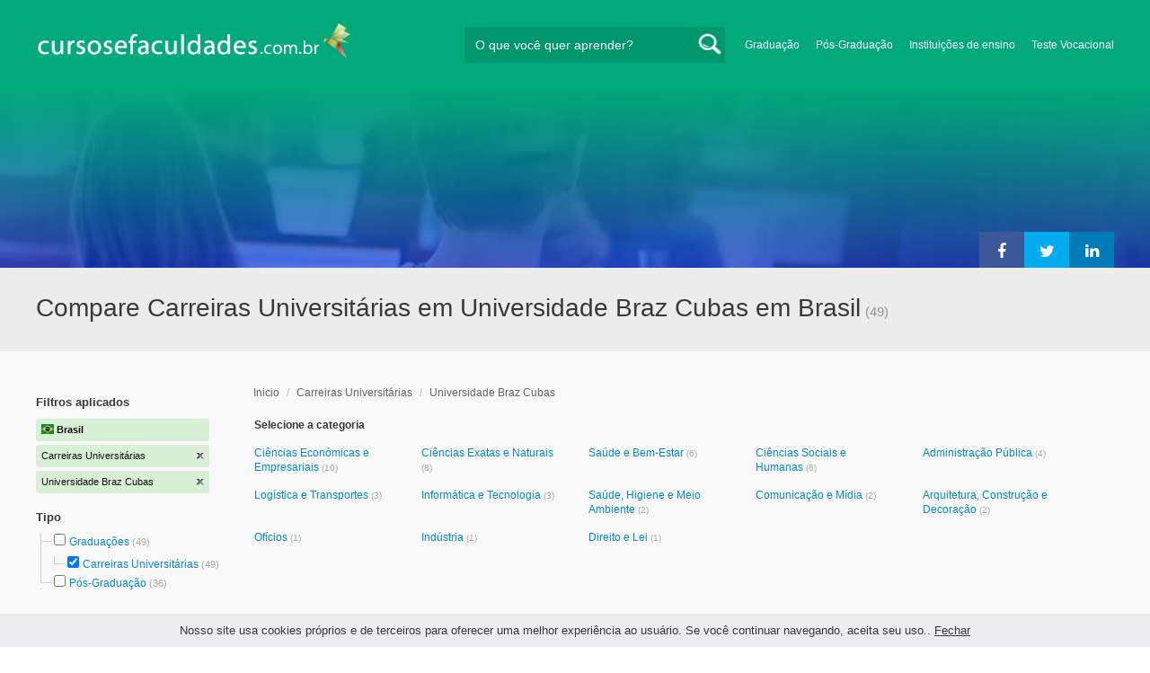

--- FILE ---
content_type: text/html; charset=utf-8
request_url: https://www.cursosefaculdades.com.br/carreiras-universitarias-universidade-braz-cubas-TI-2-529
body_size: 206659
content:
<!DOCTYPE html>
<!--[if lt IE 7]>
<html lang="es" class="no-js lt-ie9 lt-ie8 lt-ie7"> <![endif]-->
<!--[if IE 7]>
<html lang="es" class="no-js lt-ie9 lt-ie8"> <![endif]-->
<!--[if IE 8]>
<html lang="es" class="no-js lt-ie9"> <![endif]-->
<!--[if gt IE 8]><!-->
<html lang="es" class="no-js"> <!--<![endif]-->
<head>
		<meta charset="utf-8">
	<meta name="viewport" content="width=device-width, initial-scale=1">
	<link rel="dns-prefetch" href="//d2wu8443505y4l.cloudfront.net/">
	<link rel="dns-prefetch" href="//fonts.googleapis.com/">
	<link rel="dns-prefetch" href="//www.google-analytics.com/">
	<link rel="dns-prefetch" href="//ajax.googleapis.com/">
	<link rel="dns-prefetch" href="//cdnjs.cloudflare.com/">
	<link rel="dns-prefetch" href="//connect.facebook.net/">
	<title>▷ Compare Carreiras Universitárias em Universidade Braz Cubas em Brasil - Cursosefaculdades.com.br</title>
	
			<link rel="amphtml" href="https://www.cursosefaculdades.com.br/amp/carreiras-universitarias-universidade-braz-cubas-TI-2-529" />
	
	<meta name="description"
		  content="Compare Carreiras Universitárias em Universidade Braz Cubas em Brasil. Fornecemos informações relevantes para decidir seu futuro profissional. Aconselhe-se de graça!">
		<!--[if IE]>
	<script src="https://cdnjs.cloudflare.com/ajax/libs/html5shiv/3.7.3/html5shiv.min.js"></script><![endif]-->
    <script src="/js/vendor/fallback.min.js"></script>
	<link rel="manifest" href="/manifest.json">


    <link rel="stylesheet" href="/css/directory.critical.min.css?buster=20251113131652" /><link rel="preload" href="/css/default.min.css?buster=20251113131652" as="style"><script>fallback.load({"default": "/css/default.min.css?buster=20251113131652"});</script><link rel="preload" href="/css/fonts.min.css?buster=20251113131652" as="style"><script>fallback.load({"fonts": "/css/fonts.min.css?buster=20251113131652"});</script>
			<link rel="icon" type="image/png" href="https://d2wu8443505y4l.cloudfront.net/img/static/cyc.ico">
		<meta name="robots" content="index,follow">
	<script type="text/javascript">
		var translation_list = 'solicitou mais informação';
		var btnMore = 'Veja Mais';
		var btnLess = 'Veja Menos';
		var btnFiltrar = 'FILTRO';

		var language_id = 12;
		var fb_lang = 'pt_PT';
		var gplus_lang = 'pt-BR';
		var domain_id = 2;
		var fb_app_id = "2030943203831264";
		var category_js = 'category-12.js';
		var origin = "Brasil";

		var seguirLeyendo = 'Leia mais';
		var priceFilters = '';
		var priceSymbol = 'R$';
        var busterHash = '20251113131652';
	</script>
		<script src="/js/directory.loader.min.js?buster=20251113131652"></script>
    <!-- PROD-1813 -->
    <script>
        var ua_parsed_device = {};
        var parser;
    </script>

	<style type="text/css">
		.ui-autocomplete {
			max-height: 300px;
			overflow-y: auto;
			overflow-x: hidden;
			padding: 0px;
			width: 288px !important;
		}

		* html .ui-autocomplete {
			height: 300px;
		}

		.ui-widget-content {
			background: #168CF8;
			border: 0px;
		}
		.ui-menu .ui-menu-item a {
			color: #FFFFFF;
		}
		.ui-menu .ui-menu-item a:hover {
			color: #000000;
		}
		@media (min-width: 0px) and (max-width: 1000px) {
			.ui-autocomplete {
				width: 259px !important;
			}
		}
	</style>

		
	
                    <script>
                    (function(i,s,o,g,r,a,m){i["GoogleAnalyticsObject"]=r;i[r]=i[r]||function(){
                    (i[r].q=i[r].q||[]).push(arguments)},i[r].l=1*new Date();a=s.createElement(o),
                    m=s.getElementsByTagName(o)[0];a.async=1;a.src=g;m.parentNode.insertBefore(a,m)
                    })(window,document,"script","//www.google-analytics.com/analytics.js","ga");

                    ga("create", "UA-2039841-1", "auto", {"legacyCookieDomain": "www.cursosefaculdades.com.br", "useAmpClientId": true});

                    ga(function(tracker) {
                        var clientId = tracker.get("clientId");
                        $(document).ready(function () {
                            fallback.ready(function() {
                                $.cookie("ga_client_id", clientId), { path: "/" };
                            });
                        });
                    });

                    
                    ga("send", "pageview");

                    var _gaq = _gaq || [];
                    _gaq.push(["_setAccount", "UA-2039841-1"]);
                    _gaq.push(["_setLocalGifPath", "https://d2wu8443505y4l.cloudfront.net/img/ga_track.gif"]);
                    _gaq.push(["_setLocalServerMode"]);

                    _gaq.push(["_trackPageview"]);

                    (function() {var ga = document.createElement("script"); ga.type = "text/javascript"; ga.async = true;
                    ga.src = ("https:" == document.location.protocol ? "https://" : "http://") + "stats.g.doubleclick.net/dc.js";
                    var s = document.getElementsByTagName("script")[0]; s.parentNode.insertBefore(ga, s);}
                    )();
                    </script>

                    <!-- Google tag (gtag.js) -->
                    <script async src="https://www.googletagmanager.com/gtag/js?id=UA-2039841-1"></script>
                    <script>
                        window.dataLayer = window.dataLayer || [];
                        function gtag(){dataLayer.push(arguments);}
                        gtag("js", new Date());

                        gtag("config", "UA-2039841-1");    // Universal Analytics property.
                        gtag("config", "G-LX69BQ7Y08", { "groups": "GA4" }); // G4
                    </script>
                <script data-ad-client='ca-pub-5320490643873369' async src='https://pagead2.googlesyndication.com/pagead/js/adsbygoogle.js'></script><script>function get_enhanced_conversion_data(){}</script>    
            <script>
            fallback.ready(['jQuery', 'jQuery.cookie'],function() {
                $(document).ready(function () {
                    function getParam(p) {
                        var match = RegExp('[?&]' + p + '=([^&]*)').exec(window.location.search);
                        return match && decodeURIComponent(match[1].replace(/\+/g, ' '));
                    }

                    function addGclid() {
                        var gclidParam = getParam('gclid');
                        if(gclidParam){
                            $.cookie('ga_gclid_ck', gclidParam, { path: '/', expires: 90 })
                        }
                    }

                    addGclid();

                })
            });
            </script>        <!-- Facebook Pixel Code -->
    <script>
    !function(f,b,e,v,n,t,s){if(f.fbq)return;n=f.fbq=function(){n.callMethod?
    n.callMethod.apply(n,arguments):n.queue.push(arguments)};if(!f._fbq)f._fbq=n;
    n.push=n;n.loaded=!0;n.version='2.0';n.queue=[];t=b.createElement(e);t.async=!0;
    t.src=v;s=b.getElementsByTagName(e)[0];s.parentNode.insertBefore(t,s)}(window,
    document,'script','https://connect.facebook.net/en_US/fbevents.js');

    fbq('init', '450204055122340');
    fbq('init', '211195203891851');
    fbq('track', "PageView");
    </script>
    <noscript><img height="1" width="1" style="display:none"
    src="https://www.facebook.com/tr?id=450204055122340&ev=PageView&noscript=1"
    /><img height="1" width="1" style="display:none"
    src="https://www.facebook.com/tr?id=211195203891851&ev=PageView&noscript=1"
    /></noscript>
    <!-- End Facebook Pixel Code -->

	<!-- Twitter single-event website tag code -->
	<script src="//platform.twitter.com/oct.js" type="text/javascript"></script>
	<noscript>
	<img height="1" width="1" style="display:none;" alt="" src="https://analytics.twitter.com/i/adsct?txn_id=nx6a2&p_id=Twitter&tw_sale_amount=0&tw_order_quantity=0" />
	<img height="1" width="1" style="display:none;" alt="" src="//t.co/i/adsct?txn_id=nx6a2&p_id=Twitter&tw_sale_amount=0&tw_order_quantity=0" />
	</noscript>
	<!-- End Twitter single-event website tag code -->
	            <script src="/js/vendor/newrelic.js"></script>
    
	</head>
<body>

        <!-- Google Tag Manager (noscript) -->
        <noscript><iframe src='https://www.googletagmanager.com/ns.html?id=GTM-5QJQJCS'
        height='0' width='0' style='display:none;visibility:hidden'></iframe></noscript>
        <!-- End Google Tag Manager (noscript) -->
        <div class="gdpr-advice"><span>Nosso site usa cookies próprios e de terceiros para oferecer uma melhor experiência ao usuário. Se você continuar navegando, aceita seu uso.. <a href="#">Fechar</a></span></div>
<script>
  //cuando se carga facebook.min.js a este FB.init no le da bola
  //to refactor, ver si realmente es necesario dejarlo aca
  window.fbAsyncInit = function() {
    FB.init({
      appId      : fb_app_id,
      xfbml      : true,
      version    : 'v4.0'
    });
  };

  (function(d, s, id){
     var js, fjs = d.getElementsByTagName(s)[0];
     if (d.getElementById(id)) {return;}
     js = d.createElement(s); js.id = id;
     js.src = "//connect.facebook.net/"+fb_lang+"/all.js";
     fjs.parentNode.insertBefore(js, fjs);
   }(document, 'script', 'facebook-jssdk'));

    </script>
<div id="fb-root"></div>
<div class="site-background">
	<div class="wrap">
		<header class="header2">
			<div class="wr1">
				<nav class="header-logo2">
						                    <h4 id="header-logo-br2">
	                        <a
	                        	href="https://www.cursosefaculdades.com.br/"
	                        	title="www.cursosefaculdades.com.br">
	                            <picture>
                                    <source srcset="https://d2wu8443505y4l.cloudfront.net/img/static/logo-2.png" media="(max-width: 1000px)">
                                    <img
		                            	src="https://d2wu8443505y4l.cloudfront.net/img/static/logo_cyc_br.webp"
		                            	alt="www.cursosefaculdades.com.br">
                                </picture>

	                        </a>
	                    </h4>
	                				</nav>
                				<div class="menu-btn"  onclick="toggleMenu()"></div>
				<div class="search-btn"></div>
				<div class="menu-options" id="menu-options">
					<ul>
						<li><a href="https://www.cursosefaculdades.com.br/graduacao-T-2">Graduação</a></li><li><a href="https://www.cursosefaculdades.com.br/pos-graduacao-T-4">Pós-Graduação</a></li><li><a href="https://www.cursosefaculdades.com.br/Instituicoes-de-ensino-brasil">Instituições de ensino</a></li><li><a href="https://www.cursosefaculdades.com.br/teste_vocacional_gratis.php">Teste Vocacional</a></li>					</ul>
				</div>


				<div id="buscador-collapsable">
										<form action="https://www.cursosefaculdades.com.br/search" method="get" class="left search-form validate-search-form active" >
												<input name="q" type="text"
							   class="buscador active"  value=""							   placeholder="O que você quer aprender?"/>
						<input type="submit" value="" class="search_button"/>
						<a href="" class="cross">X</a>
					</form>
				</div>
                				<br class="clr">
			</div>



			                    					<div id="categoryBanner">
				    	<div class="banner-container" style="background-image: url('https://d2wu8443505y4l.cloudfront.net/img/types/desktop/carreras-universitarias-2.webp');">
				    		<div class="banner-gradient-opacity blue">
					    		<div class="content-wrapper-relative-container">
					    													<ul class="social-share cf">
											<li><a title="Partilhar no Linkedin" class="linktin pop-upper" href="https://www.linkedin.com/shareArticle?mini=true&amp;url=https://www.cursosefaculdades.com.br/carreiras-universitarias-universidade-braz-cubas-TI-2-529&amp;title=▷ Compare Carreiras Universitárias em Universidade Braz Cubas em Brasil - Cursosefaculdades.com.br&amp;summary=undefined&amp;source=" onclick="return shareWindow(this.href, 520, 350);"><i class="fa fa-linkedin"></i></a></li>
											<li><a title="Partilhar no Twitter" class="tivitir pop-upper" href="https://twitter.com/home?status=https://www.cursosefaculdades.com.br/carreiras-universitarias-universidade-braz-cubas-TI-2-529" onclick="return shareWindow(this.href, 520, 350);"><i class="fa fa-twitter"></i></a></li>
											<li><a title="Partilhar no Facebook" class="feysbuk pop-upper" href="https://www.facebook.com/sharer/sharer.php?u=https://www.cursosefaculdades.com.br/carreiras-universitarias-universidade-braz-cubas-TI-2-529&amp;t=▷ Compare Carreiras Universitárias em Universidade Braz Cubas em Brasil - Cursosefaculdades.com.br" onclick="return shareWindow(this.href, 520, 350);"><i class="fa fa-facebook"></i></a></li>
										</ul>
																		</div>
							</div>
				    	</div>
					</div>
					


			
			<!--Franja con nombre de categoria -->
								<div class="search-result-text hide_mobile ">
						<div class="content-wrapper">
														<h1 class="left span_h ">
								<strong>Compare Carreiras Universitárias em Universidade Braz Cubas em Brasil</strong><span style='padding-left: 5px;'>(49)</span>							</h1>
														<br class="clr">
						</div>
					</div>
					
		</header>





		<div class="wrapper">
			<section role="main" id="main-content">
				
		<div id="categoryBanner_mobile">
	    <div style="background-image: url('https://d2wu8443505y4l.cloudfront.net/img/types/mobile/carreras-universitarias-2.webp');">
	    	<div class="banner-gradient-opacity blue"></div>
	    </div>
	</div>

<!-- PROD-845 -->
<script>
	var show_comparator_preview = false;

	var site_url = "https://www.cursosefaculdades.com.br/";
</script>

<!-- PROD-1187 -->
<script>
	fallback.ready(function(){
		$(document).ready(function(){
			window.googletag = window.googletag || {cmd: []};
googletag.cmd.push(function() {
	googletag.defineSlot('/4068930/LISTADOS_DK_1_BR', [217, 409], 'div-LISTADOS_DK_1_BR').addService(googletag.pubads());
	googletag.defineSlot('/4068930/LISTADOS_DK_2_BR', [961, 162], 'div-LISTADOS_DK_2_BR').addService(googletag.pubads());
	googletag.defineSlot('/4068930/LISTADOS_MOBILE_AMP_1_BR', [300, 200], 'div-LISTADOS_MOBILE_AMP_1_BR').addService(googletag.pubads());
	googletag.defineSlot('/4068930/LISTADOS_MOBILE_AMP_2_BR', [300, 200], 'div-LISTADOS_MOBILE_AMP_2_BR').addService(googletag.pubads());
	googletag.pubads().enableSingleRequest();
	googletag.pubads().collapseEmptyDivs();
	googletag.enableServices();
});
if($(document).width() >= 1000){
	googletag.cmd.push(function() { googletag.display('div-LISTADOS_DK_1_BR'); });
	googletag.cmd.push(function() { googletag.display('div-LISTADOS_DK_2_BR'); });
}
else{
	googletag.cmd.push(function() { googletag.display('div-LISTADOS_MOBILE_AMP_1_BR'); });
	googletag.cmd.push(function() { googletag.display('div-LISTADOS_MOBILE_AMP_2_BR'); });
}

			function DFPBannerFixed(element){
				if(element.length){
					element.css('position', 'relative');
					element.css('top', 'unset');

					var position = element.offset();
					var scrollTop = $(window).scrollTop();
					
					if(position.top < scrollTop){
						element.css('position', 'fixed');
						element.css('top', '0px');
					}else{
						element.css('position', 'relative');
						element.css('top', 'unset');
					}
				}
			}

			function removeDFPBannerListadosMobileAmp1OnDK(){
				if($(window).width() >= 1000){
					if($('.DFPBanner_LISTADOS_MOBILE_AMP_1').length){
						$('.DFPBanner_LISTADOS_MOBILE_AMP_1').remove();
					}
				}
			}
			
			removeDFPBannerListadosMobileAmp1OnDK();
			DFPBannerFixed($('.DFPBanner_LISTADOS_DK_1'));
			$(window).scroll( function(){
		        DFPBannerFixed($('.DFPBanner_LISTADOS_DK_1'));
		    });
				});
	});

	// PROD-1873
	var whatsapp_lead = null;
	var whatsapp_lead_province_name = null;
	var whatsapp_lead_group_url = null;
</script>



<a href="#form_not_multi" id="foo" class="fancybox_nm" style="display: none"></a>
<div id="form_not_multi"></div>
<div class="search-result search-result-no-border-top">
	<div class="search-result-text show_mobile_only categoryImageHeightFix">
		<div class="content-wrapper">
							<h1 class="left span_h ">
				<strong>Compare Carreiras Universitárias em Universidade Braz Cubas em Brasil</strong>				<span class="left" style="vertical-align: top;padding-left: 5px;">(49)</span>
			</h1>

			<br class="clr">
		</div>
	</div>

	<article class="results-bottom">
		
			<!-- CUSTOM_LISTADOS_MOB_1 --><div id='ad_placement_mob5320570816'></div>			
				<script>
				var slot_mob5320570816_loaded = false;
				var adsCustomLoaded = false;
				var w = window.innerWidth || document.documentElement.clientWidth || document.body.clientWidth;

				if(!adsCustomLoaded) {
					fallback.load({'googleAltLoader': ['https://www.google.com/adsense/search/async-ads.js']});	
					adsCustomLoaded = true;
				}				

				fallback.ready(['googleAltLoader','jQuery', 'jQuery.cookie'], function() {
					var isGclidCookie = typeof($.cookie('ga_gclid_ck')) !== 'undefined';

					if(!isGclidCookie) {
						if(($(window).width() < 1000 && true) || ($(window).width() >= 1000 && false)) {
							var html_mob5320570816 = "<div class='' id='adsense_mob5320570816' style='margin-bottom:30px;'></div>";
							$('#ad_placement_mob5320570816').html(html_mob5320570816);
							$( 'body' ).on( 'adsense:show_mob5320570816', function() {
								if(!slot_mob5320570816_loaded) {
									var pageOptions = {
									  
			  "pubId" : "partner-pub-5320490643873369",
			  "query" : "Compare Carreiras Universitárias em Universidade Braz Cubas em Brasil",
			  "styleId": "5320570816",
			  "number" : "3"
			
									};

									var adblock1 = { 
									  'container' : 'adsense_mob5320570816'
									  
									};

						            _googCsa('ads', pageOptions, adblock1);					

									slot_mob5320570816_loaded = true;
								}				
							});	

				        	var initialScrollPos = $(document).scrollTop();
				        	var initialElTop = $('#adsense_mob5320570816').position().top;
				        	if(initialElTop - initialScrollPos < 1000) {
				        		if(!slot_mob5320570816_loaded) {
				        			$( 'body').trigger( 'adsense:show_mob5320570816');	
				        		}
				        	}
					        $(window).scroll(function(e){
					        	var scrollPos = $(document).scrollTop();
					        	var elTop = $('#adsense_mob5320570816').position().top;
					        	if(elTop - scrollPos < 1000) {
					        		if(!slot_mob5320570816_loaded) {
					        			$( 'body' ).trigger( 'adsense:show_mob5320570816');	
					        		}
					        	}
					        });

						} 						
					}

				});					
				</script>
				
				<div class="content-wrapper">
			<div id="filter-mobile-wrapper">
				<div class="applied-filters">
					<ul>
										<li>
			<a href="https://www.cursosefaculdades.com.br/universidade-braz-cubas-I-529">
				<span class="text">Carreiras Universitárias</span>
				<span class="close right">
				</span>
			</a>
		</li>
			<li>
			<a href="https://www.cursosefaculdades.com.br/carreiras-universitarias-T-2">
				<span class="text">Universidade Braz Cubas</span>
				<span class="close right">
				</span>
			</a>
		</li>
			
					</ul>
				</div>
				<div id="btn-filtrar">FILTRO</div>
			</div>
			<aside class="left" id="aside-left">
	<!-- PROD-633 slot: LISTADOS_DK_1 -->
		<form id="faceted_nav_form" name="faceted_nav_form" action="/search">
		<div class="filter-box applied-filters">
			<div class="title">Filtros aplicados</div>
			<nav>
				<ul>
					<li>
						<a href="">
							<span class="flag bra" ></span>
							<span class="text_country">Brasil</span>
						</a>
					</li>
									<li>
			<a href="https://www.cursosefaculdades.com.br/universidade-braz-cubas-I-529">
				<span class="text">Carreiras Universitárias</span>
				<span class="close right">
				</span>
			</a>
		</li>
			<li>
			<a href="https://www.cursosefaculdades.com.br/carreiras-universitarias-T-2">
				<span class="text">Universidade Braz Cubas</span>
				<span class="close right">
				</span>
			</a>
		</li>
			
				</ul>
			</nav>
		</div>

		
					<div class="filter-box location checkbox">
				<div class="title">Tipo</div>
				<nav>
					<ul>
						<li class="first-node"></label>
							<ul class="child-filters"><li class="first-node SearchTypeTracking" id="Graduações">
								<label>
								<input type="checkbox" name="type_id" data-level="0" class="level_0" data-route="search"  data-url="https://www.cursosefaculdades.com.br/graduacoes-graduacoes-TI-16-529" value="16"  />
									<a href="https://www.cursosefaculdades.com.br/graduacoes-graduacoes-TI-16-529" title="Graduações">Graduações</a><span> (49)</span><br class="clr">
								</label><ul class="child-filters"><li class="last-node SearchTypeTracking" id="Carreiras-Universitárias">
								<label>
								<input type="checkbox" name="type_id" data-level="1" class="level_1" data-route="search"  data-url="https://www.cursosefaculdades.com.br/carreiras-universitarias-I-529" value="2" checked />
									<a href="https://www.cursosefaculdades.com.br/carreiras-universitarias-I-529" title="Carreiras Universitárias">Carreiras Universitárias</a><span> (49)</span><br class="clr">
								</label></li></ul></li><li class="last-node SearchTypeTracking" id="Pós-Graduação">
								<label>
								<input type="checkbox" name="type_id" data-level="0" class="level_0" data-route="search"  data-url="https://www.cursosefaculdades.com.br/pos-graduacao-pos-graduacao-TI-4-529" value="4"  />
									<a href="https://www.cursosefaculdades.com.br/pos-graduacao-pos-graduacao-TI-4-529" title="Pós-Graduação">Pós-Graduação</a><span> (36)</span><br class="clr">
								</label></li></ul>						</li>
					</ul>
				</nav>
				<br>
			</div>
		
		
		
							<div class="filter-box method checkbox">
				<div class="title">Modalidade de Ensino</div>
				<nav>
					<ul>
																				<li id="Presenciais" class="SearchMethodTracking">
								<label>
									<input name="method_id" type="checkbox" data-route="search" data-url="https://www.cursosefaculdades.com.br/carreiras-universitarias-presenciais-presenciais-TMI-2-1-529" value="1"  />
									<a href="https://www.cursosefaculdades.com.br/carreiras-universitarias-presenciais-presenciais-TMI-2-1-529">Presenciais </a><span>(34)</span>
									<br class="clr">
								</label>
							</li>
																				<li id="On-line" class="SearchMethodTracking">
								<label>
									<input name="method_id" type="checkbox" data-route="search" data-url="https://www.cursosefaculdades.com.br/carreiras-universitarias-on-line-on-line-TMI-2-3-529" value="3"  />
									<a href="https://www.cursosefaculdades.com.br/carreiras-universitarias-on-line-on-line-TMI-2-3-529">On-line </a><span>(15)</span>
									<br class="clr">
								</label>
							</li>
											</ul>
				</nav>
			</div>
				
		
							<div class="filter-box location checkbox">
				<div class="title">Localização</div>
										<nav>
						<ul>

						<li class="first-node"><label><a href="" class="country_a">Brasil   </a><span>(49)</span></label>
							<ul class="child-filters"><li class="last-node SearchZoneTracking" id="São-Paulo">
								<label>
								<input type="checkbox" name="zone_id" data-level="1" class="level_1" data-route="search"  data-url="https://www.cursosefaculdades.com.br/carreiras-universitarias-sao-paulo-sao-paulo-TZI-2-622-529" value="622"  />
									<a href="https://www.cursosefaculdades.com.br/carreiras-universitarias-sao-paulo-sao-paulo-TZI-2-622-529">São Paulo</a><span> (49)</span><br class="clr">
                                </label></li></ul>						</li>
						</ul>
					</nav>
					<br>
								</div>
		
		
				
		

						
						
							<div class="filter-box category checkbox category-facet-mobile">
				<div class="title">Categoria</div>
				<nav>
					<ul>
																				<li id="Ciências-Económicas-e-Empresariais" class="SearchCategoryTracking">
								<label>
									<a href="https://www.cursosefaculdades.com.br/carreiras-universitarias-ciencias-economicas-e-empresariais-ciencias-economicas-e-empresariais-TCI-2-4-529">Ciências Económicas e Empresariais </a><span>(10)</span>
									<br class="clr">
								</label>
							</li>
																				<li id="Ciências-Exatas-e-Naturais" class="SearchCategoryTracking">
								<label>
									<a href="https://www.cursosefaculdades.com.br/carreiras-universitarias-ciencias-exatas-e-naturais-ciencias-exatas-e-naturais-TCI-2-5-529">Ciências Exatas e Naturais </a><span>(8)</span>
									<br class="clr">
								</label>
							</li>
																				<li id="Saúde-e-Bem-Estar" class="SearchCategoryTracking">
								<label>
									<a href="https://www.cursosefaculdades.com.br/carreiras-universitarias-saude-e-bem-estar-saude-e-bem-estar-TCI-2-17-529">Saúde e Bem-Estar </a><span>(6)</span>
									<br class="clr">
								</label>
							</li>
																				<li id="Ciências-Sociais-e-Humanas" class="SearchCategoryTracking">
								<label>
									<a href="https://www.cursosefaculdades.com.br/carreiras-universitarias-ciencias-sociais-e-humanas-ciencias-sociais-e-humanas-TCI-2-6-529">Ciências Sociais e Humanas </a><span>(6)</span>
									<br class="clr">
								</label>
							</li>
																				<li id="Administração-Pública" class="SearchCategoryTracking">
								<label>
									<a href="https://www.cursosefaculdades.com.br/carreiras-universitarias-administracao-publica-administracao-publica-TCI-2-1-529">Administração Pública </a><span>(4)</span>
									<br class="clr">
								</label>
							</li>
																				<li id="Logística-e-Transportes" class="SearchCategoryTracking">
								<label>
									<a href="https://www.cursosefaculdades.com.br/carreiras-universitarias-logistica-e-transportes-logistica-e-transportes-TCI-2-15-529">Logística e Transportes </a><span>(3)</span>
									<br class="clr">
								</label>
							</li>
																				<li id="Informática-e-Tecnologia" class="SearchCategoryTracking">
								<label>
									<a href="https://www.cursosefaculdades.com.br/carreiras-universitarias-informatica-e-tecnologia-informatica-e-tecnologia-TCI-2-14-529">Informática e Tecnologia </a><span>(3)</span>
									<br class="clr">
								</label>
							</li>
																				<li id="Saúde,-Higiene-e-Meio-Ambiente" class="SearchCategoryTracking">
								<label>
									<a href="https://www.cursosefaculdades.com.br/carreiras-universitarias-saude-higiene-e-meio-ambiente-saude-higiene-e-meio-ambiente-TCI-2-18-529">Saúde, Higiene e Meio Ambiente </a><span>(2)</span>
									<br class="clr">
								</label>
							</li>
																				<li id="Comunicação-e-Mídia" class="SearchCategoryTracking">
								<label>
									<a href="https://www.cursosefaculdades.com.br/carreiras-universitarias-comunicacao-e-midia-comunicacao-e-midia-TCI-2-7-529">Comunicação e Mídia </a><span>(2)</span>
									<br class="clr">
								</label>
							</li>
																				<li id="Arquitetura,-Construção-e-Decoração" class="SearchCategoryTracking">
								<label>
									<a href="https://www.cursosefaculdades.com.br/carreiras-universitarias-arquitetura-construcao-e-decoracao-arquitetura-construcao-e-decoracao-TCI-2-2-529">Arquitetura, Construção e Decoração </a><span>(2)</span>
									<br class="clr">
								</label>
							</li>
																				<li id="Ofícios" class="SearchCategoryTracking">
								<label>
									<a href="https://www.cursosefaculdades.com.br/carreiras-universitarias-oficios-oficios-TCI-2-16-529">Ofícios </a><span>(1)</span>
									<br class="clr">
								</label>
							</li>
																				<li id="Indústria" class="SearchCategoryTracking">
								<label>
									<a href="https://www.cursosefaculdades.com.br/carreiras-universitarias-industria-industria-TCI-2-13-529">Indústria </a><span>(1)</span>
									<br class="clr">
								</label>
							</li>
																				<li id="Direito-e-Lei" class="SearchCategoryTracking">
								<label>
									<a href="https://www.cursosefaculdades.com.br/carreiras-universitarias-direito-e-lei-direito-e-lei-TCI-2-9-529">Direito e Lei </a><span>(1)</span>
									<br class="clr">
								</label>
							</li>
											</ul>
				</nav>
			</div>
				
	</form>

	<!-- PROD-1187 -->
	
				<div 
					class='DFPBanner DFPBanner_DK DFPBanner_LISTADOS_DK_1'
					id='div-LISTADOS_DK_1_BR' 
					style='width: 217px; height: 409px;background-color: transparent;'>
					<div class='DFPBanner_name'>DFP_</div>
				</div>
			</aside>			<div class="results-section right">
									<h3 class="breadcrumb">
						<a class="breadcrumb_link" href="https://www.cursosefaculdades.com.br/">Inicio</a> / <a class="breadcrumb_link" href="https://www.cursosefaculdades.com.br/carreiras-universitarias-T-2">Carreiras Universitárias</a> / <a class="breadcrumb_link" href="https://www.cursosefaculdades.com.br/carreiras-universitarias-universidade-braz-cubas-TI-2-529">Universidade Braz Cubas</a>					</h3>
				
				
				
											
						<input type="checkbox" name="institution_id" value="529" checked style="display:none;" />
			
	<div class="subcategories">
		<h3>Selecione a categoria</h3>
		<nav>
			<ul class="cat" >
									<li class="SearchCategoryTracking"><a href="https://www.cursosefaculdades.com.br/carreiras-universitarias-ciencias-economicas-e-empresariais-ciencias-economicas-e-empresariais-TCI-2-4-529">Ciências Económicas e Empresariais </a> <span>(10)</span> </li>
														<li class="SearchCategoryTracking"><a href="https://www.cursosefaculdades.com.br/carreiras-universitarias-ciencias-exatas-e-naturais-ciencias-exatas-e-naturais-TCI-2-5-529">Ciências Exatas e Naturais </a> <span>(8)</span> </li>
														<li class="SearchCategoryTracking"><a href="https://www.cursosefaculdades.com.br/carreiras-universitarias-saude-e-bem-estar-saude-e-bem-estar-TCI-2-17-529">Saúde e Bem-Estar </a> <span>(6)</span> </li>
												<li id='ver-mas'><div class='sub-ver-mas'>Veja Mais</div><div class="bg-sub-ver-mas"></div></li>
																<li class="SearchCategoryTracking"><a href="https://www.cursosefaculdades.com.br/carreiras-universitarias-ciencias-sociais-e-humanas-ciencias-sociais-e-humanas-TCI-2-6-529">Ciências Sociais e Humanas </a> <span>(6)</span> </li>
														<li class="SearchCategoryTracking"><a href="https://www.cursosefaculdades.com.br/carreiras-universitarias-administracao-publica-administracao-publica-TCI-2-1-529">Administração Pública </a> <span>(4)</span> </li>
														<li class="SearchCategoryTracking"><a href="https://www.cursosefaculdades.com.br/carreiras-universitarias-logistica-e-transportes-logistica-e-transportes-TCI-2-15-529">Logística e Transportes </a> <span>(3)</span> </li>
														<li class="SearchCategoryTracking"><a href="https://www.cursosefaculdades.com.br/carreiras-universitarias-informatica-e-tecnologia-informatica-e-tecnologia-TCI-2-14-529">Informática e Tecnologia </a> <span>(3)</span> </li>
														<li class="SearchCategoryTracking"><a href="https://www.cursosefaculdades.com.br/carreiras-universitarias-saude-higiene-e-meio-ambiente-saude-higiene-e-meio-ambiente-TCI-2-18-529">Saúde, Higiene e Meio Ambiente </a> <span>(2)</span> </li>
														<li class="SearchCategoryTracking"><a href="https://www.cursosefaculdades.com.br/carreiras-universitarias-comunicacao-e-midia-comunicacao-e-midia-TCI-2-7-529">Comunicação e Mídia </a> <span>(2)</span> </li>
														<li class="SearchCategoryTracking"><a href="https://www.cursosefaculdades.com.br/carreiras-universitarias-arquitetura-construcao-e-decoracao-arquitetura-construcao-e-decoracao-TCI-2-2-529">Arquitetura, Construção e Decoração </a> <span>(2)</span> </li>
														<li class="SearchCategoryTracking"><a href="https://www.cursosefaculdades.com.br/carreiras-universitarias-oficios-oficios-TCI-2-16-529">Ofícios </a> <span>(1)</span> </li>
														<li class="SearchCategoryTracking"><a href="https://www.cursosefaculdades.com.br/carreiras-universitarias-industria-industria-TCI-2-13-529">Indústria </a> <span>(1)</span> </li>
														<li class="SearchCategoryTracking"><a href="https://www.cursosefaculdades.com.br/carreiras-universitarias-direito-e-lei-direito-e-lei-TCI-2-9-529">Direito e Lei </a> <span>(1)</span> </li>
									                <li id='ver-menos' style='display:none'><div class='sub-ver-menos'>Veja Menos</div><div class="bg-sub-ver-menos"></div></li>
			</ul>
		</nav>
	</div>

					
					
					
			<!-- CUSTOM_LISTADOS_DK_1 --><div id='ad_placement_1802509505'></div>			
				<script>
				var slot_1802509505_loaded = false;
				var adsCustomLoaded = false;
				var w = window.innerWidth || document.documentElement.clientWidth || document.body.clientWidth;

				if(!adsCustomLoaded) {
					fallback.load({'googleAltLoader': ['https://www.google.com/adsense/search/async-ads.js']});	
					adsCustomLoaded = true;
				}				

				fallback.ready(['googleAltLoader','jQuery', 'jQuery.cookie'], function() {
					var isGclidCookie = typeof($.cookie('ga_gclid_ck')) !== 'undefined';

					if(!isGclidCookie) {
						if(($(window).width() < 1000 && false) || ($(window).width() >= 1000 && true)) {
							var html_1802509505 = "<div class='' id='adsense_1802509505' style='margin-bottom:30px;'></div>";
							$('#ad_placement_1802509505').html(html_1802509505);
							$( 'body' ).on( 'adsense:show_1802509505', function() {
								if(!slot_1802509505_loaded) {
									var pageOptions = {
									  
			  "pubId" : "partner-pub-5320490643873369",
			  "query" : "Compare Carreiras Universitárias em Universidade Braz Cubas em Brasil",
			  "styleId": "1802509505",
			  "number" : "4"
			
									};

									var adblock1 = { 
									  'container' : 'adsense_1802509505'
									  
									};

						            _googCsa('ads', pageOptions, adblock1);					

									slot_1802509505_loaded = true;
								}				
							});	

				        	var initialScrollPos = $(document).scrollTop();
				        	var initialElTop = $('#adsense_1802509505').position().top;
				        	if(initialElTop - initialScrollPos < 1000) {
				        		if(!slot_1802509505_loaded) {
				        			$( 'body').trigger( 'adsense:show_1802509505');	
				        		}
				        	}
					        $(window).scroll(function(e){
					        	var scrollPos = $(document).scrollTop();
					        	var elTop = $('#adsense_1802509505').position().top;
					        	if(elTop - scrollPos < 1000) {
					        		if(!slot_1802509505_loaded) {
					        			$( 'body' ).trigger( 'adsense:show_1802509505');	
					        		}
					        	}
					        });

						} 						
					}

				});					
				</script>
				
		
					<!-- PROD-845 -->
					<div class="comparator-preview" style="display:none">
						<div class="button">
							<a href="#" base-url='/comparador?' class="to-comparator">Comparar selecionados (<span id='comparator-quantity'>0</span>)</a>
						</div>
						<div class="versus">
													</div>
						<br class="clear-both" />
					</div>

					<nav class="result-list" id="result-list-section">
						<ul class="section-ficha-ul">
							<script>
								var grouped_oas_configuration = [];
							</script>
							

									<li class="section-ficha with-call-to-action  with-logo  with-both " id="https://www.cursosefaculdades.com.br/graduacao-tecnologica-em-processos-gerenciais-gestao-de-negocios-33467.html">

										<!-- COMPARATOR CHECKBOX -->
										
										<a href="https://www.cursosefaculdades.com.br/graduacao-tecnologica-em-processos-gerenciais-gestao-de-negocios-33467.html" class="show_mobile_only link_all_card"></a>

										<div id="FO-header" class="show_mobile_only">
											<h2>
												<a href="https://www.cursosefaculdades.com.br/graduacao-tecnologica-em-processos-gerenciais-gestao-de-negocios-33467.html" title="Graduação Tecnológica em Processos Gerenciais - Gestão de Negócios (On-line)">Graduação Tecnológica em Processos Gerenciais - Gestão de Negócios (On-line)</a>											</h2>
											<hr/>
										</div>

										<div id="FO-container">
																							<div id="FO-logo">
													<a href="https://www.cursosefaculdades.com.br/graduacao-tecnologica-em-processos-gerenciais-gestao-de-negocios-33467.html"><div class="img-logo-shadow"></div></a><img src="https://d2wu8443505y4l.cloudfront.net/img/static/img_loader.gif" data-src="https://d2wu8443505y4l.cloudfront.net/img/institutions/529.webp" alt="Universidade Braz Cubas" class="logo" width="166" height="141" border="0" />												</div>
																						<div id="FO-content">
																								<h2 class="hide_mobile">
													<a href="https://www.cursosefaculdades.com.br/graduacao-tecnologica-em-processos-gerenciais-gestao-de-negocios-33467.html" title="Graduação Tecnológica em Processos Gerenciais - Gestão de Negócios (On-line)">Graduação Tecnológica em Processos Gerenciais - Gestão de Negócios (On-line)</a>												</h2>
												<h3>Universidade Braz Cubas</h3>
												<p><em>
													Prepara o profissional para gerenciar empresas, desenvolvendo o seu esp&iacute;rito empreendedor, sua capacidade administrativa e lideran&ccedil;a. Poder&aacute; atuar em diversos setores, gerenciando diferentes &aacute;reas e departamentos de uma empresa.												</em></p>

																								<h5 class="text-ellipsis-box">
													<a href="https://www.cursosefaculdades.com.br/carreiras-universitarias-administracao-de-empresas-geral-on-line-TCM-2-272-3" class="typea">
													Estudar Administração de Empresas - Geral																										on-line																										</a>


												</h5>
											</div>
										</div>
										<div id="FO-footer" class="FO-footer-mobile ">
											<h5 class="hide_mobile">
												
																								
												<span class='type'>
													Carreiras Universitárias													 - 2 Anos													 - on-line												</span>
											</h5>

																																		<div class="transparent_tracking"><img width="1" height="1" src="https://d2wu8443505y4l.cloudfront.net/img/static/blank.gif" data-src="https://d2wu8443505y4l.cloudfront.net/img/static/blank.gif" careerId = "37015" /></div>
											                                                                                                    <a
                                                            careerId = "33467"
                                                            data-fancybox-href="https://www.cursosefaculdades.com.br/career_form/33467/529"
                                                            class="mainModal buttonInfoList fancybox fancybox.ajax "">
                                                    Solicitar informações                                                    </a>
                                                																																	
                                            
                                                                                                                                                        <div class="mobile-info-btn show_mobile_only ">
                                                            <a
                                                                careerid="33467"
                                                                data-fancybox-href="https://www.cursosefaculdades.com.br/career_form/33467/529"
                                                                class="mobileButtonInfo mainModal fancybox fancybox.ajax">
                                                                Solicitar informações                                                            </a>
                                                        </div>
                                                    
																					</div>
									</li>

															

									<li class="section-ficha with-call-to-action  with-logo  with-both " id="https://www.cursosefaculdades.com.br/graduacao-tecnologica-em-redes-de-computadores-33469.html">

										<!-- COMPARATOR CHECKBOX -->
										
										<a href="https://www.cursosefaculdades.com.br/graduacao-tecnologica-em-redes-de-computadores-33469.html" class="show_mobile_only link_all_card"></a>

										<div id="FO-header" class="show_mobile_only">
											<h2>
												<a href="https://www.cursosefaculdades.com.br/graduacao-tecnologica-em-redes-de-computadores-33469.html" title="Graduação Tecnológica em Redes de Computadores (On-line)">Graduação Tecnológica em Redes de Computadores (On-line)</a>											</h2>
											<hr/>
										</div>

										<div id="FO-container">
																							<div id="FO-logo">
													<a href="https://www.cursosefaculdades.com.br/graduacao-tecnologica-em-redes-de-computadores-33469.html"><div class="img-logo-shadow"></div></a><img src="https://d2wu8443505y4l.cloudfront.net/img/static/img_loader.gif" data-src="https://d2wu8443505y4l.cloudfront.net/img/institutions/529.webp" alt="Universidade Braz Cubas" class="logo" width="166" height="141" border="0" />												</div>
																						<div id="FO-content">
																								<h2 class="hide_mobile">
													<a href="https://www.cursosefaculdades.com.br/graduacao-tecnologica-em-redes-de-computadores-33469.html" title="Graduação Tecnológica em Redes de Computadores (On-line)">Graduação Tecnológica em Redes de Computadores (On-line)</a>												</h2>
												<h3>Universidade Braz Cubas</h3>
												<p><em>
													Na perspectiva da busca permanente pela qualifica&ccedil;&atilde;o e excel&ecirc;ncia, o Curso de Tecnologia em Redes se prop&otilde;e a formar profissionais para atua&ccedil;&atilde;o na &aacute;rea de redes de computadores, com car&aacute;ter bastante pr&aacute;tico, onde o aluno ser&aacute; capac ...												</em></p>

																								<h5 class="text-ellipsis-box">
													<a href="https://www.cursosefaculdades.com.br/carreiras-universitarias-administracao-de-redes-on-line-TCM-2-641-3" class="typea">
													Estudar Administração de Redes																										on-line																										</a>


												</h5>
											</div>
										</div>
										<div id="FO-footer" class="FO-footer-mobile ">
											<h5 class="hide_mobile">
												
																								
												<span class='type'>
													Carreiras Universitárias													 - 3 Anos													 - on-line												</span>
											</h5>

																																		<div class="transparent_tracking"><img width="1" height="1" src="https://d2wu8443505y4l.cloudfront.net/img/static/blank.gif" data-src="https://d2wu8443505y4l.cloudfront.net/img/static/blank.gif" careerId = "37017" /></div>
											                                                                                                    <a
                                                            careerId = "33469"
                                                            data-fancybox-href="https://www.cursosefaculdades.com.br/career_form/33469/529"
                                                            class="mainModal buttonInfoList fancybox fancybox.ajax "">
                                                    Solicitar informações                                                    </a>
                                                																																	
                                            
                                                                                                                                                        <div class="mobile-info-btn show_mobile_only ">
                                                            <a
                                                                careerid="33469"
                                                                data-fancybox-href="https://www.cursosefaculdades.com.br/career_form/33469/529"
                                                                class="mobileButtonInfo mainModal fancybox fancybox.ajax">
                                                                Solicitar informações                                                            </a>
                                                        </div>
                                                    
																					</div>
									</li>

															

									<li class="section-ficha with-call-to-action  with-logo  with-both " id="https://www.cursosefaculdades.com.br/graduacao-em-pedagogia-licenciatura-33448.html">

										<!-- COMPARATOR CHECKBOX -->
										
										<a href="https://www.cursosefaculdades.com.br/graduacao-em-pedagogia-licenciatura-33448.html" class="show_mobile_only link_all_card"></a>

										<div id="FO-header" class="show_mobile_only">
											<h2>
												<a href="https://www.cursosefaculdades.com.br/graduacao-em-pedagogia-licenciatura-33448.html" title="Graduação em Pedagogia (Licenciatura) (On-line)">Graduação em Pedagogia (Licenciatura) (On-line)</a>											</h2>
											<hr/>
										</div>

										<div id="FO-container">
																							<div id="FO-logo">
													<a href="https://www.cursosefaculdades.com.br/graduacao-em-pedagogia-licenciatura-33448.html"><div class="img-logo-shadow"></div></a><img src="https://d2wu8443505y4l.cloudfront.net/img/static/img_loader.gif" data-src="https://d2wu8443505y4l.cloudfront.net/img/institutions/529.webp" alt="Universidade Braz Cubas" class="logo" width="166" height="141" border="0" />												</div>
																						<div id="FO-content">
																								<h2 class="hide_mobile">
													<a href="https://www.cursosefaculdades.com.br/graduacao-em-pedagogia-licenciatura-33448.html" title="Graduação em Pedagogia (Licenciatura) (On-line)">Graduação em Pedagogia (Licenciatura) (On-line)</a>												</h2>
												<h3>Universidade Braz Cubas</h3>
												<p><em>
													Habilita o profissional para a doc&ecirc;ncia na Educa&ccedil;&atilde;o Infantil e nas primeiras s&eacute;ries do Ensino Fundamental. Um curso que destaca o conjunto de atividades pr&aacute;tico-pedag&oacute;gicas na forma&ccedil;&atilde;o profissional, sem abrir m&atilde;o de uma significativa base ...												</em></p>

																								<h5 class="text-ellipsis-box">
													<a href="https://www.cursosefaculdades.com.br/carreiras-universitarias-psicopedagogia-on-line-TCM-2-378-3" class="typea">
													Estudar Psicopedagogia																										on-line																										</a>


												</h5>
											</div>
										</div>
										<div id="FO-footer" class="FO-footer-mobile ">
											<h5 class="hide_mobile">
												
																								
												<span class='type'>
													Carreiras Universitárias													 - 3 Anos													 - on-line												</span>
											</h5>

																																		<div class="transparent_tracking"><img width="1" height="1" src="https://d2wu8443505y4l.cloudfront.net/img/static/blank.gif" data-src="https://d2wu8443505y4l.cloudfront.net/img/static/blank.gif" careerId = "36996" /></div>
											                                                                                                    <a
                                                            careerId = "33448"
                                                            data-fancybox-href="https://www.cursosefaculdades.com.br/career_form/33448/529"
                                                            class="mainModal buttonInfoList fancybox fancybox.ajax "">
                                                    Solicitar informações                                                    </a>
                                                																																	
                                            
                                                                                                                                                        <div class="mobile-info-btn show_mobile_only ">
                                                            <a
                                                                careerid="33448"
                                                                data-fancybox-href="https://www.cursosefaculdades.com.br/career_form/33448/529"
                                                                class="mobileButtonInfo mainModal fancybox fancybox.ajax">
                                                                Solicitar informações                                                            </a>
                                                        </div>
                                                    
																					</div>
									</li>

															

									<li class="section-ficha with-call-to-action  with-logo  with-both " id="https://www.cursosefaculdades.com.br/graduacao-tecnologica-em-gestao-financeira-33459.html">

										<!-- COMPARATOR CHECKBOX -->
										
										<a href="https://www.cursosefaculdades.com.br/graduacao-tecnologica-em-gestao-financeira-33459.html" class="show_mobile_only link_all_card"></a>

										<div id="FO-header" class="show_mobile_only">
											<h2>
												<a href="https://www.cursosefaculdades.com.br/graduacao-tecnologica-em-gestao-financeira-33459.html" title="Graduação Tecnológica em Gestão Financeira (On-line)">Graduação Tecnológica em Gestão Financeira (On-line)</a>											</h2>
											<hr/>
										</div>

										<div id="FO-container">
																							<div id="FO-logo">
													<a href="https://www.cursosefaculdades.com.br/graduacao-tecnologica-em-gestao-financeira-33459.html"><div class="img-logo-shadow"></div></a><img src="https://d2wu8443505y4l.cloudfront.net/img/static/img_loader.gif" data-src="https://d2wu8443505y4l.cloudfront.net/img/institutions/529.webp" alt="Universidade Braz Cubas" class="logo" width="166" height="141" border="0" />												</div>
																						<div id="FO-content">
																								<h2 class="hide_mobile">
													<a href="https://www.cursosefaculdades.com.br/graduacao-tecnologica-em-gestao-financeira-33459.html" title="Graduação Tecnológica em Gestão Financeira (On-line)">Graduação Tecnológica em Gestão Financeira (On-line)</a>												</h2>
												<h3>Universidade Braz Cubas</h3>
												<p><em>
													O Tecn&oacute;logo em Gest&atilde;o Financeira aplica m&eacute;todos, t&eacute;cnicas e conceitos econ&ocirc;mico-financeiros no planejamento de capta&ccedil;&atilde;o dos recursos empresariais, na controladoria, trabalhando em diferentes cen&aacute;rios e ambientes organizacionais de uma empresa. A ...												</em></p>

																								<h5 class="text-ellipsis-box">
													<a href="https://www.cursosefaculdades.com.br/carreiras-universitarias-financas-empresariais-on-line-TCM-2-305-3" class="typea">
													Estudar Finanças Empresariais																										on-line																										</a>


												</h5>
											</div>
										</div>
										<div id="FO-footer" class="FO-footer-mobile ">
											<h5 class="hide_mobile">
												
																								
												<span class='type'>
													Carreiras Universitárias													 - 2 Anos													 - on-line												</span>
											</h5>

																																		<div class="transparent_tracking"><img width="1" height="1" src="https://d2wu8443505y4l.cloudfront.net/img/static/blank.gif" data-src="https://d2wu8443505y4l.cloudfront.net/img/static/blank.gif" careerId = "37007" /></div>
											                                                                                                    <a
                                                            careerId = "33459"
                                                            data-fancybox-href="https://www.cursosefaculdades.com.br/career_form/33459/529"
                                                            class="mainModal buttonInfoList fancybox fancybox.ajax "">
                                                    Solicitar informações                                                    </a>
                                                																																	
                                            
                                                                                                                                                        <div class="mobile-info-btn show_mobile_only ">
                                                            <a
                                                                careerid="33459"
                                                                data-fancybox-href="https://www.cursosefaculdades.com.br/career_form/33459/529"
                                                                class="mobileButtonInfo mainModal fancybox fancybox.ajax">
                                                                Solicitar informações                                                            </a>
                                                        </div>
                                                    
																					</div>
									</li>

															

									<li class="section-ficha with-call-to-action  with-logo  with-both " id="https://www.cursosefaculdades.com.br/graduacao-tecnologica-em-gestao-ambiental-33455.html">

										<!-- COMPARATOR CHECKBOX -->
										
										<a href="https://www.cursosefaculdades.com.br/graduacao-tecnologica-em-gestao-ambiental-33455.html" class="show_mobile_only link_all_card"></a>

										<div id="FO-header" class="show_mobile_only">
											<h2>
												<a href="https://www.cursosefaculdades.com.br/graduacao-tecnologica-em-gestao-ambiental-33455.html" title="Graduação Tecnológica em Gestão Ambiental (On-line)">Graduação Tecnológica em Gestão Ambiental (On-line)</a>											</h2>
											<hr/>
										</div>

										<div id="FO-container">
																							<div id="FO-logo">
													<a href="https://www.cursosefaculdades.com.br/graduacao-tecnologica-em-gestao-ambiental-33455.html"><div class="img-logo-shadow"></div></a><img src="https://d2wu8443505y4l.cloudfront.net/img/static/img_loader.gif" data-src="https://d2wu8443505y4l.cloudfront.net/img/institutions/529.webp" alt="Universidade Braz Cubas" class="logo" width="166" height="141" border="0" />												</div>
																						<div id="FO-content">
																								<h2 class="hide_mobile">
													<a href="https://www.cursosefaculdades.com.br/graduacao-tecnologica-em-gestao-ambiental-33455.html" title="Graduação Tecnológica em Gestão Ambiental (On-line)">Graduação Tecnológica em Gestão Ambiental (On-line)</a>												</h2>
												<h3>Universidade Braz Cubas</h3>
												<p><em>
													Forma o tecn&oacute;logo especializado em gest&atilde;o ambiental ocupacional, capacitado para dominar todas as etapas dos sistemas de avalia&ccedil;&atilde;o e controle do meio ambiente f&iacute;sico, biol&oacute;gico e antr&oacute;pico, bem como as etapas dos sistemas de avalia&ccedil;&atilde;o e  ...												</em></p>

																								<h5 class="text-ellipsis-box">
													<a href="https://www.cursosefaculdades.com.br/carreiras-universitarias-gestao-ambiental-on-line-TCM-2-835-3" class="typea">
													Estudar Gestão Ambiental																										on-line																										</a>


												</h5>
											</div>
										</div>
										<div id="FO-footer" class="FO-footer-mobile ">
											<h5 class="hide_mobile">
												
																								
												<span class='type'>
													Carreiras Universitárias													 - 2 Anos													 - on-line												</span>
											</h5>

																																		<div class="transparent_tracking"><img width="1" height="1" src="https://d2wu8443505y4l.cloudfront.net/img/static/blank.gif" data-src="https://d2wu8443505y4l.cloudfront.net/img/static/blank.gif" careerId = "37003" /></div>
											                                                                                                    <a
                                                            careerId = "33455"
                                                            data-fancybox-href="https://www.cursosefaculdades.com.br/career_form/33455/529"
                                                            class="mainModal buttonInfoList fancybox fancybox.ajax "">
                                                    Solicitar informações                                                    </a>
                                                																																	
                                            
                                                                                                                                                        <div class="mobile-info-btn show_mobile_only ">
                                                            <a
                                                                careerid="33455"
                                                                data-fancybox-href="https://www.cursosefaculdades.com.br/career_form/33455/529"
                                                                class="mobileButtonInfo mainModal fancybox fancybox.ajax">
                                                                Solicitar informações                                                            </a>
                                                        </div>
                                                    
																					</div>
									</li>

															

									<li class="section-ficha with-call-to-action  with-logo  with-both " id="https://www.cursosefaculdades.com.br/graduacao-tecnologica-em-logistica-33462.html">

										<!-- COMPARATOR CHECKBOX -->
										
										<a href="https://www.cursosefaculdades.com.br/graduacao-tecnologica-em-logistica-33462.html" class="show_mobile_only link_all_card"></a>

										<div id="FO-header" class="show_mobile_only">
											<h2>
												<a href="https://www.cursosefaculdades.com.br/graduacao-tecnologica-em-logistica-33462.html" title="Graduação Tecnológica em Logística (On-line)">Graduação Tecnológica em Logística (On-line)</a>											</h2>
											<hr/>
										</div>

										<div id="FO-container">
																							<div id="FO-logo">
													<a href="https://www.cursosefaculdades.com.br/graduacao-tecnologica-em-logistica-33462.html"><div class="img-logo-shadow"></div></a><img src="https://d2wu8443505y4l.cloudfront.net/img/static/img_loader.gif" data-src="https://d2wu8443505y4l.cloudfront.net/img/institutions/529.webp" alt="Universidade Braz Cubas" class="logo" width="166" height="141" border="0" />												</div>
																						<div id="FO-content">
																								<h2 class="hide_mobile">
													<a href="https://www.cursosefaculdades.com.br/graduacao-tecnologica-em-logistica-33462.html" title="Graduação Tecnológica em Logística (On-line)">Graduação Tecnológica em Logística (On-line)</a>												</h2>
												<h3>Universidade Braz Cubas</h3>
												<p><em>
													O curso forma um profissional apto a atuar no planejamento, coordena&ccedil;&atilde;o e gerenciamento das fun&ccedil;&otilde;es log&iacute;sticas das organiza&ccedil;&otilde;es, difundindo o conhecimento nas &aacute;reas relacionadas &aacute; armazenagem, distribui&ccedil;&atilde;o e transporte.												</em></p>

																								<h5 class="text-ellipsis-box">
													<a href="https://www.cursosefaculdades.com.br/carreiras-universitarias-distribuicao-on-line-TCM-2-690-3" class="typea">
													Estudar Distribuição																										on-line																										</a>


												</h5>
											</div>
										</div>
										<div id="FO-footer" class="FO-footer-mobile ">
											<h5 class="hide_mobile">
												
																								
												<span class='type'>
													Carreiras Universitárias													 - 2 Anos													 - on-line												</span>
											</h5>

																																		<div class="transparent_tracking"><img width="1" height="1" src="https://d2wu8443505y4l.cloudfront.net/img/static/blank.gif" data-src="https://d2wu8443505y4l.cloudfront.net/img/static/blank.gif" careerId = "37010" /></div>
											                                                                                                    <a
                                                            careerId = "33462"
                                                            data-fancybox-href="https://www.cursosefaculdades.com.br/career_form/33462/529"
                                                            class="mainModal buttonInfoList fancybox fancybox.ajax "">
                                                    Solicitar informações                                                    </a>
                                                																																	
                                            
                                                                                                                                                        <div class="mobile-info-btn show_mobile_only ">
                                                            <a
                                                                careerid="33462"
                                                                data-fancybox-href="https://www.cursosefaculdades.com.br/career_form/33462/529"
                                                                class="mobileButtonInfo mainModal fancybox fancybox.ajax">
                                                                Solicitar informações                                                            </a>
                                                        </div>
                                                    
																					</div>
									</li>

															

									<li class="section-ficha with-call-to-action  with-logo  with-both " id="https://www.cursosefaculdades.com.br/graduacao-tecnologica-em-analise-e-desenvolvimento-de-sistemas-33452.html">

										<!-- COMPARATOR CHECKBOX -->
										
										<a href="https://www.cursosefaculdades.com.br/graduacao-tecnologica-em-analise-e-desenvolvimento-de-sistemas-33452.html" class="show_mobile_only link_all_card"></a>

										<div id="FO-header" class="show_mobile_only">
											<h2>
												<a href="https://www.cursosefaculdades.com.br/graduacao-tecnologica-em-analise-e-desenvolvimento-de-sistemas-33452.html" title="Graduação Tecnológica em Análise e Desenvolvimento de Sistemas (On-line)">Graduação Tecnológica em Análise e Desenvolvimento de Sistemas (On-line)</a>											</h2>
											<hr/>
										</div>

										<div id="FO-container">
																							<div id="FO-logo">
													<a href="https://www.cursosefaculdades.com.br/graduacao-tecnologica-em-analise-e-desenvolvimento-de-sistemas-33452.html"><div class="img-logo-shadow"></div></a><img src="https://d2wu8443505y4l.cloudfront.net/img/static/img_loader.gif" data-src="https://d2wu8443505y4l.cloudfront.net/img/institutions/529.webp" alt="Universidade Braz Cubas" class="logo" width="166" height="141" border="0" />												</div>
																						<div id="FO-content">
																								<h2 class="hide_mobile">
													<a href="https://www.cursosefaculdades.com.br/graduacao-tecnologica-em-analise-e-desenvolvimento-de-sistemas-33452.html" title="Graduação Tecnológica em Análise e Desenvolvimento de Sistemas (On-line)">Graduação Tecnológica em Análise e Desenvolvimento de Sistemas (On-line)</a>												</h2>
												<h3>Universidade Braz Cubas</h3>
												<p><em>
													O curso de An&aacute;lise e Desenvolvimento de Sistemas visa &agrave; forma&ccedil;&atilde;o de profissionais para atuarem na aplica&ccedil;&atilde;o de Tecnologia da Informa&ccedil;&atilde;o junto &agrave;s empresas, independente do ramo de atividade, localiza&ccedil;&atilde;o geogr&aacute;fica ou  ...												</em></p>

																								<h5 class="text-ellipsis-box">
													<a href="https://www.cursosefaculdades.com.br/carreiras-universitarias-analista-de-sistemas-on-line-TCM-2-643-3" class="typea">
													Estudar Analista de Sistemas																										on-line																										</a>


												</h5>
											</div>
										</div>
										<div id="FO-footer" class="FO-footer-mobile ">
											<h5 class="hide_mobile">
												
																								
												<span class='type'>
													Carreiras Universitárias													 - 3 Anos													 - on-line												</span>
											</h5>

																																		<div class="transparent_tracking"><img width="1" height="1" src="https://d2wu8443505y4l.cloudfront.net/img/static/blank.gif" data-src="https://d2wu8443505y4l.cloudfront.net/img/static/blank.gif" careerId = "37000" /></div>
											                                                                                                    <a
                                                            careerId = "33452"
                                                            data-fancybox-href="https://www.cursosefaculdades.com.br/career_form/33452/529"
                                                            class="mainModal buttonInfoList fancybox fancybox.ajax "">
                                                    Solicitar informações                                                    </a>
                                                																																	
                                            
                                                                                                                                                        <div class="mobile-info-btn show_mobile_only ">
                                                            <a
                                                                careerid="33452"
                                                                data-fancybox-href="https://www.cursosefaculdades.com.br/career_form/33452/529"
                                                                class="mobileButtonInfo mainModal fancybox fancybox.ajax">
                                                                Solicitar informações                                                            </a>
                                                        </div>
                                                    
																					</div>
									</li>

								
				<div 
					class='DFPBanner DFPBanner_MOBILE DFPBanner_LISTADOS_MOBILE_AMP_1'
					id='div-LISTADOS_MOBILE_AMP_1_BR' 
					style='width: 300px; height: 200px;background-color: transparent;'>
						<div class='DFPBanner_name'>DFP_</div>
				</div>
										

									<li class="section-ficha with-call-to-action  with-logo  with-both " id="https://www.cursosefaculdades.com.br/graduacao-em-letras-habilitacao-em-lingua-portuguesa-e-inglesa-licenciatura-33444.html">

										<!-- COMPARATOR CHECKBOX -->
										
										<a href="https://www.cursosefaculdades.com.br/graduacao-em-letras-habilitacao-em-lingua-portuguesa-e-inglesa-licenciatura-33444.html" class="show_mobile_only link_all_card"></a>

										<div id="FO-header" class="show_mobile_only">
											<h2>
												<a href="https://www.cursosefaculdades.com.br/graduacao-em-letras-habilitacao-em-lingua-portuguesa-e-inglesa-licenciatura-33444.html" title="Graduação em Letras - Habilitação em Língua Portuguesa e Inglesa (Licenciatura) (On-line)">Graduação em Letras - Habilitação em Língua Portuguesa e Inglesa (Licenciatura) (On-line)</a>											</h2>
											<hr/>
										</div>

										<div id="FO-container">
																							<div id="FO-logo">
													<a href="https://www.cursosefaculdades.com.br/graduacao-em-letras-habilitacao-em-lingua-portuguesa-e-inglesa-licenciatura-33444.html"><div class="img-logo-shadow"></div></a><img src="https://d2wu8443505y4l.cloudfront.net/img/static/img_loader.gif" data-src="https://d2wu8443505y4l.cloudfront.net/img/institutions/529.webp" alt="Universidade Braz Cubas" class="logo" width="166" height="141" border="0" />												</div>
																						<div id="FO-content">
																								<h2 class="hide_mobile">
													<a href="https://www.cursosefaculdades.com.br/graduacao-em-letras-habilitacao-em-lingua-portuguesa-e-inglesa-licenciatura-33444.html" title="Graduação em Letras - Habilitação em Língua Portuguesa e Inglesa (Licenciatura) (On-line)">Graduação em Letras - Habilitação em Língua Portuguesa e Inglesa (Licenciatura) (On-line)</a>												</h2>
												<h3>Universidade Braz Cubas</h3>
												<p><em>
													Habilita o profissional para a doc&ecirc;ncia  de L&iacute;ngua Portuguesa e L&iacute;ngua Inglesa nos Ensinos Fundamental e M&eacute;dio. Um curso que destaca o conjunto de atividades pr&aacute;tico-pedag&oacute;gicas na forma&ccedil;&atilde;o profissional, sem abrir m&atilde;o de uma significativa ...												</em></p>

																								<h5 class="text-ellipsis-box">
													<a href="https://www.cursosefaculdades.com.br/carreiras-universitarias-letras-on-line-TCM-2-396-3" class="typea">
													Estudar Letras																										on-line																										</a>


												</h5>
											</div>
										</div>
										<div id="FO-footer" class="FO-footer-mobile ">
											<h5 class="hide_mobile">
												
																								
												<span class='type'>
													Carreiras Universitárias													 - 3 Anos													 - on-line												</span>
											</h5>

																																		<div class="transparent_tracking"><img width="1" height="1" src="https://d2wu8443505y4l.cloudfront.net/img/static/blank.gif" data-src="https://d2wu8443505y4l.cloudfront.net/img/static/blank.gif" careerId = "36992" /></div>
											                                                                                                    <a
                                                            careerId = "33444"
                                                            data-fancybox-href="https://www.cursosefaculdades.com.br/career_form/33444/529"
                                                            class="mainModal buttonInfoList fancybox fancybox.ajax "">
                                                    Solicitar informações                                                    </a>
                                                																																	
                                            
                                                                                                                                                        <div class="mobile-info-btn show_mobile_only ">
                                                            <a
                                                                careerid="33444"
                                                                data-fancybox-href="https://www.cursosefaculdades.com.br/career_form/33444/529"
                                                                class="mobileButtonInfo mainModal fancybox fancybox.ajax">
                                                                Solicitar informações                                                            </a>
                                                        </div>
                                                    
																					</div>
									</li>

															

									<li class="section-ficha with-call-to-action  with-logo  with-both " id="https://www.cursosefaculdades.com.br/graduacao-tecnologica-em-marketing-33464.html">

										<!-- COMPARATOR CHECKBOX -->
										
										<a href="https://www.cursosefaculdades.com.br/graduacao-tecnologica-em-marketing-33464.html" class="show_mobile_only link_all_card"></a>

										<div id="FO-header" class="show_mobile_only">
											<h2>
												<a href="https://www.cursosefaculdades.com.br/graduacao-tecnologica-em-marketing-33464.html" title="Graduação Tecnológica em Marketing (On-line)">Graduação Tecnológica em Marketing (On-line)</a>											</h2>
											<hr/>
										</div>

										<div id="FO-container">
																							<div id="FO-logo">
													<a href="https://www.cursosefaculdades.com.br/graduacao-tecnologica-em-marketing-33464.html"><div class="img-logo-shadow"></div></a><img src="https://d2wu8443505y4l.cloudfront.net/img/static/img_loader.gif" data-src="https://d2wu8443505y4l.cloudfront.net/img/institutions/529.webp" alt="Universidade Braz Cubas" class="logo" width="166" height="141" border="0" />												</div>
																						<div id="FO-content">
																								<h2 class="hide_mobile">
													<a href="https://www.cursosefaculdades.com.br/graduacao-tecnologica-em-marketing-33464.html" title="Graduação Tecnológica em Marketing (On-line)">Graduação Tecnológica em Marketing (On-line)</a>												</h2>
												<h3>Universidade Braz Cubas</h3>
												<p><em>
													O curso oferecido tem por objetivo proporcionar aos acad&ecirc;micos, condi&ccedil;&otilde;es para que possam compreender a comunica&ccedil;&atilde;o como uma ferramenta do marketing, utilizando os diversos recursos e tecnologias para o desenvolvimento de projetos de propaganda comercial, produ&cced ...												</em></p>

																								<h5 class="text-ellipsis-box">
													<a href="https://www.cursosefaculdades.com.br/carreiras-universitarias-gestao-de-marketing-on-line-TCM-2-314-3" class="typea">
													Estudar Gestão de Marketing																										on-line																										</a>


												</h5>
											</div>
										</div>
										<div id="FO-footer" class="FO-footer-mobile ">
											<h5 class="hide_mobile">
												
																								
												<span class='type'>
													Carreiras Universitárias													 - 2 Anos													 - on-line												</span>
											</h5>

																																		<div class="transparent_tracking"><img width="1" height="1" src="https://d2wu8443505y4l.cloudfront.net/img/static/blank.gif" data-src="https://d2wu8443505y4l.cloudfront.net/img/static/blank.gif" careerId = "37012" /></div>
											                                                                                                    <a
                                                            careerId = "33464"
                                                            data-fancybox-href="https://www.cursosefaculdades.com.br/career_form/33464/529"
                                                            class="mainModal buttonInfoList fancybox fancybox.ajax "">
                                                    Solicitar informações                                                    </a>
                                                																																	
                                            
                                                                                                                                                        <div class="mobile-info-btn show_mobile_only ">
                                                            <a
                                                                careerid="33464"
                                                                data-fancybox-href="https://www.cursosefaculdades.com.br/career_form/33464/529"
                                                                class="mobileButtonInfo mainModal fancybox fancybox.ajax">
                                                                Solicitar informações                                                            </a>
                                                        </div>
                                                    
																					</div>
									</li>

															

									<li class="section-ficha with-call-to-action  with-logo  with-both " id="https://www.cursosefaculdades.com.br/graduacao-tecnologica-em-gestao-de-recursos-humanos-33456.html">

										<!-- COMPARATOR CHECKBOX -->
										
										<a href="https://www.cursosefaculdades.com.br/graduacao-tecnologica-em-gestao-de-recursos-humanos-33456.html" class="show_mobile_only link_all_card"></a>

										<div id="FO-header" class="show_mobile_only">
											<h2>
												<a href="https://www.cursosefaculdades.com.br/graduacao-tecnologica-em-gestao-de-recursos-humanos-33456.html" title="Graduação Tecnológica em Gestão de Recursos Humanos (On-line)">Graduação Tecnológica em Gestão de Recursos Humanos (On-line)</a>											</h2>
											<hr/>
										</div>

										<div id="FO-container">
																							<div id="FO-logo">
													<a href="https://www.cursosefaculdades.com.br/graduacao-tecnologica-em-gestao-de-recursos-humanos-33456.html"><div class="img-logo-shadow"></div></a><img src="https://d2wu8443505y4l.cloudfront.net/img/static/img_loader.gif" data-src="https://d2wu8443505y4l.cloudfront.net/img/institutions/529.webp" alt="Universidade Braz Cubas" class="logo" width="166" height="141" border="0" />												</div>
																						<div id="FO-content">
																								<h2 class="hide_mobile">
													<a href="https://www.cursosefaculdades.com.br/graduacao-tecnologica-em-gestao-de-recursos-humanos-33456.html" title="Graduação Tecnológica em Gestão de Recursos Humanos (On-line)">Graduação Tecnológica em Gestão de Recursos Humanos (On-line)</a>												</h2>
												<h3>Universidade Braz Cubas</h3>
												<p><em>
													Forma profissionais interessados em desenvolver conhecimentos aprofundados na gest&atilde;o de pessoas, tendo como enfoque a abordagem estrat&eacute;gica dos processos de recursos humanos. O profissional poder&aacute; atuar na &aacute;rea de gest&atilde;o de pessoas e do conhecimento das organiza&cc ...												</em></p>

																								<h5 class="text-ellipsis-box">
													<a href="https://www.cursosefaculdades.com.br/carreiras-universitarias-administracao-de-recursos-humanos-on-line-TCM-2-421-3" class="typea">
													Estudar Administração de Recursos Humanos																										on-line																										</a>


												</h5>
											</div>
										</div>
										<div id="FO-footer" class="FO-footer-mobile ">
											<h5 class="hide_mobile">
												
																								
												<span class='type'>
													Carreiras Universitárias													 - 2 Anos													 - on-line												</span>
											</h5>

																																		<div class="transparent_tracking"><img width="1" height="1" src="https://d2wu8443505y4l.cloudfront.net/img/static/blank.gif" data-src="https://d2wu8443505y4l.cloudfront.net/img/static/blank.gif" careerId = "37004" /></div>
											                                                                                                    <a
                                                            careerId = "33456"
                                                            data-fancybox-href="https://www.cursosefaculdades.com.br/career_form/33456/529"
                                                            class="mainModal buttonInfoList fancybox fancybox.ajax "">
                                                    Solicitar informações                                                    </a>
                                                																																	
                                            
                                                                                                                                                        <div class="mobile-info-btn show_mobile_only ">
                                                            <a
                                                                careerid="33456"
                                                                data-fancybox-href="https://www.cursosefaculdades.com.br/career_form/33456/529"
                                                                class="mobileButtonInfo mainModal fancybox fancybox.ajax">
                                                                Solicitar informações                                                            </a>
                                                        </div>
                                                    
																					</div>
									</li>

															

									<li class="section-ficha with-call-to-action  with-logo  with-both " id="https://www.cursosefaculdades.com.br/graduacao-em-administracao-bacharelado-33423.html">

										<!-- COMPARATOR CHECKBOX -->
										
										<a href="https://www.cursosefaculdades.com.br/graduacao-em-administracao-bacharelado-33423.html" class="show_mobile_only link_all_card"></a>

										<div id="FO-header" class="show_mobile_only">
											<h2>
												<a href="https://www.cursosefaculdades.com.br/graduacao-em-administracao-bacharelado-33423.html" title="Graduação em Administração (Bacharelado) (On-line)">Graduação em Administração (Bacharelado) (On-line)</a>											</h2>
											<hr/>
										</div>

										<div id="FO-container">
																							<div id="FO-logo">
													<a href="https://www.cursosefaculdades.com.br/graduacao-em-administracao-bacharelado-33423.html"><div class="img-logo-shadow"></div></a><img src="https://d2wu8443505y4l.cloudfront.net/img/static/img_loader.gif" data-src="https://d2wu8443505y4l.cloudfront.net/img/institutions/529.webp" alt="Universidade Braz Cubas" class="logo" width="166" height="141" border="0" />												</div>
																						<div id="FO-content">
																								<h2 class="hide_mobile">
													<a href="https://www.cursosefaculdades.com.br/graduacao-em-administracao-bacharelado-33423.html" title="Graduação em Administração (Bacharelado) (On-line)">Graduação em Administração (Bacharelado) (On-line)</a>												</h2>
												<h3>Universidade Braz Cubas</h3>
												<p><em>
													Habilita profissionais para a gest&atilde;o empresarial nas diferentes &aacute;reas da empresa, como a financeira, a mercadol&oacute;gica e a de recursos humanos, conscientizando o aluno quanto ao seu futuro papel profissional na avalia&ccedil;&atilde;o de oportunidades, riscos e amea&ccedil;as. Um  ...												</em></p>

																								<h5 class="text-ellipsis-box">
													<a href="https://www.cursosefaculdades.com.br/carreiras-universitarias-administracao-de-empresas-geral-on-line-TCM-2-272-3" class="typea">
													Estudar Administração de Empresas - Geral																										on-line																										</a>


												</h5>
											</div>
										</div>
										<div id="FO-footer" class="FO-footer-mobile ">
											<h5 class="hide_mobile">
												
																								
												<span class='type'>
													Carreiras Universitárias													 - 4 Anos													 - on-line												</span>
											</h5>

																																		<div class="transparent_tracking"><img width="1" height="1" src="https://d2wu8443505y4l.cloudfront.net/img/static/blank.gif" data-src="https://d2wu8443505y4l.cloudfront.net/img/static/blank.gif" careerId = "36971" /></div>
											                                                                                                    <a
                                                            careerId = "33423"
                                                            data-fancybox-href="https://www.cursosefaculdades.com.br/career_form/33423/529"
                                                            class="mainModal buttonInfoList fancybox fancybox.ajax "">
                                                    Solicitar informações                                                    </a>
                                                																																	
                                            
                                                                                                                                                        <div class="mobile-info-btn show_mobile_only ">
                                                            <a
                                                                careerid="33423"
                                                                data-fancybox-href="https://www.cursosefaculdades.com.br/career_form/33423/529"
                                                                class="mobileButtonInfo mainModal fancybox fancybox.ajax">
                                                                Solicitar informações                                                            </a>
                                                        </div>
                                                    
																					</div>
									</li>

															

									<li class="section-ficha with-call-to-action  with-logo  with-both " id="https://www.cursosefaculdades.com.br/graduacao-em-servico-social-bacharelado-33451.html">

										<!-- COMPARATOR CHECKBOX -->
										
										<a href="https://www.cursosefaculdades.com.br/graduacao-em-servico-social-bacharelado-33451.html" class="show_mobile_only link_all_card"></a>

										<div id="FO-header" class="show_mobile_only">
											<h2>
												<a href="https://www.cursosefaculdades.com.br/graduacao-em-servico-social-bacharelado-33451.html" title="Graduação em Serviço Social (Bacharelado) (On-line)">Graduação em Serviço Social (Bacharelado) (On-line)</a>											</h2>
											<hr/>
										</div>

										<div id="FO-container">
																							<div id="FO-logo">
													<a href="https://www.cursosefaculdades.com.br/graduacao-em-servico-social-bacharelado-33451.html"><div class="img-logo-shadow"></div></a><img src="https://d2wu8443505y4l.cloudfront.net/img/static/img_loader.gif" data-src="https://d2wu8443505y4l.cloudfront.net/img/institutions/529.webp" alt="Universidade Braz Cubas" class="logo" width="166" height="141" border="0" />												</div>
																						<div id="FO-content">
																								<h2 class="hide_mobile">
													<a href="https://www.cursosefaculdades.com.br/graduacao-em-servico-social-bacharelado-33451.html" title="Graduação em Serviço Social (Bacharelado) (On-line)">Graduação em Serviço Social (Bacharelado) (On-line)</a>												</h2>
												<h3>Universidade Braz Cubas</h3>
												<p><em>
													O Assistente Social trabalha com a quest&atilde;o da exclus&atilde;o social, acompanhando, analisando e propondo a&ccedil;&otilde;es para melhorar as condi&ccedil;&otilde;es de vida de crian&ccedil;as, adolescentes e adultos. Cria campanhas de alimenta&ccedil;&atilde;o, sa&uacute;de, educa&ccedil;&a ...												</em></p>

																								<h5 class="text-ellipsis-box">
													<a href="https://www.cursosefaculdades.com.br/carreiras-universitarias-servicos-sociais-on-line-TCM-2-151-3" class="typea">
													Estudar Serviços Sociais Trabalho Social																										on-line																										</a>


												</h5>
											</div>
										</div>
										<div id="FO-footer" class="FO-footer-mobile ">
											<h5 class="hide_mobile">
												
																								
												<span class='type'>
													Carreiras Universitárias													 - 4 Anos													 - on-line												</span>
											</h5>

																																		<div class="transparent_tracking"><img width="1" height="1" src="https://d2wu8443505y4l.cloudfront.net/img/static/blank.gif" data-src="https://d2wu8443505y4l.cloudfront.net/img/static/blank.gif" careerId = "36999" /></div>
											                                                                                                    <a
                                                            careerId = "33451"
                                                            data-fancybox-href="https://www.cursosefaculdades.com.br/career_form/33451/529"
                                                            class="mainModal buttonInfoList fancybox fancybox.ajax "">
                                                    Solicitar informações                                                    </a>
                                                																																	
                                            
                                                                                                                                                        <div class="mobile-info-btn show_mobile_only ">
                                                            <a
                                                                careerid="33451"
                                                                data-fancybox-href="https://www.cursosefaculdades.com.br/career_form/33451/529"
                                                                class="mobileButtonInfo mainModal fancybox fancybox.ajax">
                                                                Solicitar informações                                                            </a>
                                                        </div>
                                                    
																					</div>
									</li>

															

									<li class="section-ficha with-call-to-action  with-logo  with-both " id="https://www.cursosefaculdades.com.br/graduacao-tecnologica-em-seguranca-publica-33470.html">

										<!-- COMPARATOR CHECKBOX -->
										
										<a href="https://www.cursosefaculdades.com.br/graduacao-tecnologica-em-seguranca-publica-33470.html" class="show_mobile_only link_all_card"></a>

										<div id="FO-header" class="show_mobile_only">
											<h2>
												<a href="https://www.cursosefaculdades.com.br/graduacao-tecnologica-em-seguranca-publica-33470.html" title="Graduação Tecnológica em Segurança Pública (On-line)">Graduação Tecnológica em Segurança Pública (On-line)</a>											</h2>
											<hr/>
										</div>

										<div id="FO-container">
																							<div id="FO-logo">
													<a href="https://www.cursosefaculdades.com.br/graduacao-tecnologica-em-seguranca-publica-33470.html"><div class="img-logo-shadow"></div></a><img src="https://d2wu8443505y4l.cloudfront.net/img/static/img_loader.gif" data-src="https://d2wu8443505y4l.cloudfront.net/img/institutions/529.webp" alt="Universidade Braz Cubas" class="logo" width="166" height="141" border="0" />												</div>
																						<div id="FO-content">
																								<h2 class="hide_mobile">
													<a href="https://www.cursosefaculdades.com.br/graduacao-tecnologica-em-seguranca-publica-33470.html" title="Graduação Tecnológica em Segurança Pública (On-line)">Graduação Tecnológica em Segurança Pública (On-line)</a>												</h2>
												<h3>Universidade Braz Cubas</h3>
												<p><em>
													O curso superior de tecnologia em Seguran&ccedil;a P&uacute;blica procura formar profissionais com conhecimento diversificado que lhe permitam tanto a cria&ccedil;&atilde;o de pol&iacute;ticas amplas, como a atua&ccedil;&atilde;o imediata da for&ccedil;a, entendendo as implica&ccedil;&otilde;es soci ...												</em></p>

																								<h5 class="text-ellipsis-box">
													<a href="https://www.cursosefaculdades.com.br/carreiras-universitarias-seguranca-social-on-line-TCM-2-150-3" class="typea">
													Estudar Segurança Social																										on-line																										</a>


												</h5>
											</div>
										</div>
										<div id="FO-footer" class="FO-footer-mobile ">
											<h5 class="hide_mobile">
												
																								
												<span class='type'>
													Carreiras Universitárias													 - 2 Anos													 - on-line												</span>
											</h5>

																																		<div class="transparent_tracking"><img width="1" height="1" src="https://d2wu8443505y4l.cloudfront.net/img/static/blank.gif" data-src="https://d2wu8443505y4l.cloudfront.net/img/static/blank.gif" careerId = "37018" /></div>
											                                                                                                    <a
                                                            careerId = "33470"
                                                            data-fancybox-href="https://www.cursosefaculdades.com.br/career_form/33470/529"
                                                            class="mainModal buttonInfoList fancybox fancybox.ajax "">
                                                    Solicitar informações                                                    </a>
                                                																																	
                                            
                                                                                                                                                        <div class="mobile-info-btn show_mobile_only ">
                                                            <a
                                                                careerid="33470"
                                                                data-fancybox-href="https://www.cursosefaculdades.com.br/career_form/33470/529"
                                                                class="mobileButtonInfo mainModal fancybox fancybox.ajax">
                                                                Solicitar informações                                                            </a>
                                                        </div>
                                                    
																					</div>
									</li>

															

									<li class="section-ficha with-call-to-action  with-logo  with-both " id="https://www.cursosefaculdades.com.br/graduacao-em-ciencias-contabeis-bacharelado-33429.html">

										<!-- COMPARATOR CHECKBOX -->
										
										<a href="https://www.cursosefaculdades.com.br/graduacao-em-ciencias-contabeis-bacharelado-33429.html" class="show_mobile_only link_all_card"></a>

										<div id="FO-header" class="show_mobile_only">
											<h2>
												<a href="https://www.cursosefaculdades.com.br/graduacao-em-ciencias-contabeis-bacharelado-33429.html" title="Graduação em Ciências Contábeis (Bacharelado) (On-line)">Graduação em Ciências Contábeis (Bacharelado) (On-line)</a>											</h2>
											<hr/>
										</div>

										<div id="FO-container">
																							<div id="FO-logo">
													<a href="https://www.cursosefaculdades.com.br/graduacao-em-ciencias-contabeis-bacharelado-33429.html"><div class="img-logo-shadow"></div></a><img src="https://d2wu8443505y4l.cloudfront.net/img/static/img_loader.gif" data-src="https://d2wu8443505y4l.cloudfront.net/img/institutions/529.webp" alt="Universidade Braz Cubas" class="logo" width="166" height="141" border="0" />												</div>
																						<div id="FO-content">
																								<h2 class="hide_mobile">
													<a href="https://www.cursosefaculdades.com.br/graduacao-em-ciencias-contabeis-bacharelado-33429.html" title="Graduação em Ciências Contábeis (Bacharelado) (On-line)">Graduação em Ciências Contábeis (Bacharelado) (On-line)</a>												</h2>
												<h3>Universidade Braz Cubas</h3>
												<p><em>
													O curso de Ci&ecirc;ncias Cont&aacute;beis destina-se &agrave; forma&ccedil;&atilde;o de um profissional que gerencie as fun&ccedil;&otilde;es cont&aacute;bil/financeiras das organiza&ccedil;&otilde;es, tendo oportunidade de desenvolver tarefas nos mais diversos setores econ&ocirc;micos e produtivos ...												</em></p>

																								<h5 class="text-ellipsis-box">
													<a href="https://www.cursosefaculdades.com.br/carreiras-universitarias-contador-publico-on-line-TCM-2-290-3" class="typea">
													Estudar Ciências Contábeis																										on-line																										</a>


												</h5>
											</div>
										</div>
										<div id="FO-footer" class="FO-footer-mobile ">
											<h5 class="hide_mobile">
												
																								
												<span class='type'>
													Carreiras Universitárias													 - 4 Anos													 - on-line												</span>
											</h5>

																																		<div class="transparent_tracking"><img width="1" height="1" src="https://d2wu8443505y4l.cloudfront.net/img/static/blank.gif" data-src="https://d2wu8443505y4l.cloudfront.net/img/static/blank.gif" careerId = "36977" /></div>
											                                                                                                    <a
                                                            careerId = "33429"
                                                            data-fancybox-href="https://www.cursosefaculdades.com.br/career_form/33429/529"
                                                            class="mainModal buttonInfoList fancybox fancybox.ajax "">
                                                    Solicitar informações                                                    </a>
                                                																																	
                                            
                                                                                                                                                        <div class="mobile-info-btn show_mobile_only ">
                                                            <a
                                                                careerid="33429"
                                                                data-fancybox-href="https://www.cursosefaculdades.com.br/career_form/33429/529"
                                                                class="mobileButtonInfo mainModal fancybox fancybox.ajax">
                                                                Solicitar informações                                                            </a>
                                                        </div>
                                                    
																					</div>
									</li>

															

									<li class="section-ficha with-call-to-action  with-logo  with-both " id="https://www.cursosefaculdades.com.br/graduacao-tecnologica-em-gestao-publica-33460.html">

										<!-- COMPARATOR CHECKBOX -->
										
										<a href="https://www.cursosefaculdades.com.br/graduacao-tecnologica-em-gestao-publica-33460.html" class="show_mobile_only link_all_card"></a>

										<div id="FO-header" class="show_mobile_only">
											<h2>
												<a href="https://www.cursosefaculdades.com.br/graduacao-tecnologica-em-gestao-publica-33460.html" title="Graduação Tecnológica em Gestão Pública (On-line)">Graduação Tecnológica em Gestão Pública (On-line)</a>											</h2>
											<hr/>
										</div>

										<div id="FO-container">
																							<div id="FO-logo">
													<a href="https://www.cursosefaculdades.com.br/graduacao-tecnologica-em-gestao-publica-33460.html"><div class="img-logo-shadow"></div></a><img src="https://d2wu8443505y4l.cloudfront.net/img/static/img_loader.gif" data-src="https://d2wu8443505y4l.cloudfront.net/img/institutions/529.webp" alt="Universidade Braz Cubas" class="logo" width="166" height="141" border="0" />												</div>
																						<div id="FO-content">
																								<h2 class="hide_mobile">
													<a href="https://www.cursosefaculdades.com.br/graduacao-tecnologica-em-gestao-publica-33460.html" title="Graduação Tecnológica em Gestão Pública (On-line)">Graduação Tecnológica em Gestão Pública (On-line)</a>												</h2>
												<h3>Universidade Braz Cubas</h3>
												<p><em>
													O Curso Superior de Tecnologia em Gest&atilde;o P&uacute;blica tem por objetivo formar profissionais qualificados para administrar organiza&ccedil;&otilde;es do setor p&uacute;blico, nos diversos n&iacute;veis do governo, conservando e utilizando os bens e recursos confiados &agrave; sua gest&atilde ...												</em></p>

																								<h5 class="text-ellipsis-box">
													<a href="https://www.cursosefaculdades.com.br/carreiras-universitarias-gerenciamento-estatal-on-line-TCM-2-146-3" class="typea">
													Estudar Gerenciamento Estatal																										on-line																										</a>


												</h5>
											</div>
										</div>
										<div id="FO-footer" class="FO-footer-mobile ">
											<h5 class="hide_mobile">
												
																								
												<span class='type'>
													Carreiras Universitárias													 - 2 Anos													 - on-line												</span>
											</h5>

																																		<div class="transparent_tracking"><img width="1" height="1" src="https://d2wu8443505y4l.cloudfront.net/img/static/blank.gif" data-src="https://d2wu8443505y4l.cloudfront.net/img/static/blank.gif" careerId = "37008" /></div>
											                                                                                                    <a
                                                            careerId = "33460"
                                                            data-fancybox-href="https://www.cursosefaculdades.com.br/career_form/33460/529"
                                                            class="mainModal buttonInfoList fancybox fancybox.ajax "">
                                                    Solicitar informações                                                    </a>
                                                																																	
                                            
                                                                                                                                                        <div class="mobile-info-btn show_mobile_only ">
                                                            <a
                                                                careerid="33460"
                                                                data-fancybox-href="https://www.cursosefaculdades.com.br/career_form/33460/529"
                                                                class="mobileButtonInfo mainModal fancybox fancybox.ajax">
                                                                Solicitar informações                                                            </a>
                                                        </div>
                                                    
																					</div>
									</li>

															

									<li class="section-ficha with-call-to-action  with-logo  with-both " id="https://www.cursosefaculdades.com.br/graduacao-tecnologica-em-sistemas-automotivos-33471.html">

										<!-- COMPARATOR CHECKBOX -->
										
										<a href="https://www.cursosefaculdades.com.br/graduacao-tecnologica-em-sistemas-automotivos-33471.html" class="show_mobile_only link_all_card"></a>

										<div id="FO-header" class="show_mobile_only">
											<h2>
												<a href="https://www.cursosefaculdades.com.br/graduacao-tecnologica-em-sistemas-automotivos-33471.html" title="Graduação Tecnológica em Sistemas Automotivos (Mogi das Cruzes, São Paulo)">Graduação Tecnológica em Sistemas Automotivos (Mogi das Cruzes, São Paulo)</a>											</h2>
											<hr/>
										</div>

										<div id="FO-container">
																							<div id="FO-logo">
													<a href="https://www.cursosefaculdades.com.br/graduacao-tecnologica-em-sistemas-automotivos-33471.html"><div class="img-logo-shadow"></div></a><img src="https://d2wu8443505y4l.cloudfront.net/img/static/img_loader.gif" data-src="https://d2wu8443505y4l.cloudfront.net/img/institutions/529.webp" alt="Universidade Braz Cubas" class="logo" width="166" height="141" border="0" />												</div>
																						<div id="FO-content">
																								<h2 class="hide_mobile">
													<a href="https://www.cursosefaculdades.com.br/graduacao-tecnologica-em-sistemas-automotivos-33471.html" title="Graduação Tecnológica em Sistemas Automotivos (Mogi das Cruzes, São Paulo)">Graduação Tecnológica em Sistemas Automotivos (Mogi das Cruzes, São Paulo)</a>												</h2>
												<h3>Universidade Braz Cubas</h3>
												<p><em>
													Curso na UBC:O curso de Automobilstica fornece conhecimento contnuo dos processos de converso de energia em formas variadas de produo de trabalho, alm de um detalhado conhecimento sobre o funcionamento e a estrutura dos motores, proporciona habilidade de relacionamento dos problemas termodinmicos e  ...												</em></p>

																								<h5 class="text-ellipsis-box">
													<a href="https://www.cursosefaculdades.com.br/carreiras-universitarias-mecanico-de-carro-mogi-das-cruzes-TCZ-2-725-5683" class="typea">
													Estudar Mecânico de Carro													em Mogi das Cruzes																										</a>


												</h5>
											</div>
										</div>
										<div id="FO-footer" class="FO-footer-mobile ">
											<h5 class="hide_mobile">
												
																								
												<span class='type'>
													Carreiras Universitárias													 - 3 Anos													 - Mogi das Cruzes												</span>
											</h5>

																																		<div class="transparent_tracking"><img width="1" height="1" src="https://d2wu8443505y4l.cloudfront.net/img/static/blank.gif" data-src="https://d2wu8443505y4l.cloudfront.net/img/static/blank.gif" careerId = "37019" /></div>
											                                                                                                    <a
                                                            careerId = "33471"
                                                            data-fancybox-href="https://www.cursosefaculdades.com.br/career_form/33471/529"
                                                            class="mainModal buttonInfoList fancybox fancybox.ajax "">
                                                    Solicitar informações                                                    </a>
                                                																																	
                                            
                                                                                                                                                        <div class="mobile-info-btn show_mobile_only ">
                                                            <a
                                                                careerid="33471"
                                                                data-fancybox-href="https://www.cursosefaculdades.com.br/career_form/33471/529"
                                                                class="mobileButtonInfo mainModal fancybox fancybox.ajax">
                                                                Solicitar informações                                                            </a>
                                                        </div>
                                                    
																					</div>
									</li>

															

									<li class="section-ficha with-call-to-action  with-logo  with-both " id="https://www.cursosefaculdades.com.br/graduacao-tecnologica-em-gestao-financeira-33458.html">

										<!-- COMPARATOR CHECKBOX -->
										
										<a href="https://www.cursosefaculdades.com.br/graduacao-tecnologica-em-gestao-financeira-33458.html" class="show_mobile_only link_all_card"></a>

										<div id="FO-header" class="show_mobile_only">
											<h2>
												<a href="https://www.cursosefaculdades.com.br/graduacao-tecnologica-em-gestao-financeira-33458.html" title="Graduação Tecnológica em Gestão Financeira (Mogi das Cruzes, São Paulo)">Graduação Tecnológica em Gestão Financeira (Mogi das Cruzes, São Paulo)</a>											</h2>
											<hr/>
										</div>

										<div id="FO-container">
																							<div id="FO-logo">
													<a href="https://www.cursosefaculdades.com.br/graduacao-tecnologica-em-gestao-financeira-33458.html"><div class="img-logo-shadow"></div></a><img src="https://d2wu8443505y4l.cloudfront.net/img/static/img_loader.gif" data-src="https://d2wu8443505y4l.cloudfront.net/img/institutions/529.webp" alt="Universidade Braz Cubas" class="logo" width="166" height="141" border="0" />												</div>
																						<div id="FO-content">
																								<h2 class="hide_mobile">
													<a href="https://www.cursosefaculdades.com.br/graduacao-tecnologica-em-gestao-financeira-33458.html" title="Graduação Tecnológica em Gestão Financeira (Mogi das Cruzes, São Paulo)">Graduação Tecnológica em Gestão Financeira (Mogi das Cruzes, São Paulo)</a>												</h2>
												<h3>Universidade Braz Cubas</h3>
												<p><em>
													Curso na UBC:O curso de Tecnologia em Gesto Financeira conta com um quadro de professores titulados (mestres e doutores) com grande experincia profissional na rea de atuao. So profissionais que atuam no ensino e tambm na prtica profissional na rea financeira.rea de Atuao:O Tecnlogo em Gesto Financei ...												</em></p>

																								<h5 class="text-ellipsis-box">
													<a href="https://www.cursosefaculdades.com.br/carreiras-universitarias-financas-empresariais-mogi-das-cruzes-TCZ-2-305-5683" class="typea">
													Estudar Finanças Empresariais													em Mogi das Cruzes																										</a>


												</h5>
											</div>
										</div>
										<div id="FO-footer" class="FO-footer-mobile ">
											<h5 class="hide_mobile">
												
																								
												<span class='type'>
													Carreiras Universitárias													 - 2 Anos													 - Mogi das Cruzes												</span>
											</h5>

																																		<div class="transparent_tracking"><img width="1" height="1" src="https://d2wu8443505y4l.cloudfront.net/img/static/blank.gif" data-src="https://d2wu8443505y4l.cloudfront.net/img/static/blank.gif" careerId = "37006" /></div>
											                                                                                                    <a
                                                            careerId = "33458"
                                                            data-fancybox-href="https://www.cursosefaculdades.com.br/career_form/33458/529"
                                                            class="mainModal buttonInfoList fancybox fancybox.ajax "">
                                                    Solicitar informações                                                    </a>
                                                																																	
                                            
                                                                                                                                                        <div class="mobile-info-btn show_mobile_only ">
                                                            <a
                                                                careerid="33458"
                                                                data-fancybox-href="https://www.cursosefaculdades.com.br/career_form/33458/529"
                                                                class="mobileButtonInfo mainModal fancybox fancybox.ajax">
                                                                Solicitar informações                                                            </a>
                                                        </div>
                                                    
																					</div>
									</li>

															

									<li class="section-ficha with-call-to-action  with-logo  with-both " id="https://www.cursosefaculdades.com.br/graduacao-em-ciencias-contabeis-bacharelado-33428.html">

										<!-- COMPARATOR CHECKBOX -->
										
										<a href="https://www.cursosefaculdades.com.br/graduacao-em-ciencias-contabeis-bacharelado-33428.html" class="show_mobile_only link_all_card"></a>

										<div id="FO-header" class="show_mobile_only">
											<h2>
												<a href="https://www.cursosefaculdades.com.br/graduacao-em-ciencias-contabeis-bacharelado-33428.html" title="Graduação em Ciências Contábeis (Bacharelado) (Mogi das Cruzes, São Paulo)">Graduação em Ciências Contábeis (Bacharelado) (Mogi das Cruzes, São Paulo)</a>											</h2>
											<hr/>
										</div>

										<div id="FO-container">
																							<div id="FO-logo">
													<a href="https://www.cursosefaculdades.com.br/graduacao-em-ciencias-contabeis-bacharelado-33428.html"><div class="img-logo-shadow"></div></a><img src="https://d2wu8443505y4l.cloudfront.net/img/static/img_loader.gif" data-src="https://d2wu8443505y4l.cloudfront.net/img/institutions/529.webp" alt="Universidade Braz Cubas" class="logo" width="166" height="141" border="0" />												</div>
																						<div id="FO-content">
																								<h2 class="hide_mobile">
													<a href="https://www.cursosefaculdades.com.br/graduacao-em-ciencias-contabeis-bacharelado-33428.html" title="Graduação em Ciências Contábeis (Bacharelado) (Mogi das Cruzes, São Paulo)">Graduação em Ciências Contábeis (Bacharelado) (Mogi das Cruzes, São Paulo)</a>												</h2>
												<h3>Universidade Braz Cubas</h3>
												<p><em>
													Curso na UBC:    O curso de Cincias Contbeis destina-se  formao de um profissional que gerencie as funes contbil/financeiras das organizaes, tendo oportunidade de desenvolver tarefas nos mais diversos setores econmicos e produtivos do pas, bem como  preparao de novos empreendedores e docentes e pesq ...												</em></p>

																								<h5 class="text-ellipsis-box">
													<a href="https://www.cursosefaculdades.com.br/carreiras-universitarias-contador-publico-mogi-das-cruzes-TCZ-2-290-5683" class="typea">
													Estudar Ciências Contábeis													em Mogi das Cruzes																										</a>


												</h5>
											</div>
										</div>
										<div id="FO-footer" class="FO-footer-mobile ">
											<h5 class="hide_mobile">
												
																								
												<span class='type'>
													Carreiras Universitárias													 - 4 Anos													 - Mogi das Cruzes												</span>
											</h5>

																																		<div class="transparent_tracking"><img width="1" height="1" src="https://d2wu8443505y4l.cloudfront.net/img/static/blank.gif" data-src="https://d2wu8443505y4l.cloudfront.net/img/static/blank.gif" careerId = "36976" /></div>
											                                                                                                    <a
                                                            careerId = "33428"
                                                            data-fancybox-href="https://www.cursosefaculdades.com.br/career_form/33428/529"
                                                            class="mainModal buttonInfoList fancybox fancybox.ajax "">
                                                    Solicitar informações                                                    </a>
                                                																																	
                                            
                                                                                                                                                        <div class="mobile-info-btn show_mobile_only ">
                                                            <a
                                                                careerid="33428"
                                                                data-fancybox-href="https://www.cursosefaculdades.com.br/career_form/33428/529"
                                                                class="mobileButtonInfo mainModal fancybox fancybox.ajax">
                                                                Solicitar informações                                                            </a>
                                                        </div>
                                                    
																					</div>
									</li>

															

									<li class="section-ficha with-call-to-action  with-logo  with-both " id="https://www.cursosefaculdades.com.br/graduacao-em-fisioterapia-bacharelado-33443.html">

										<!-- COMPARATOR CHECKBOX -->
										
										<a href="https://www.cursosefaculdades.com.br/graduacao-em-fisioterapia-bacharelado-33443.html" class="show_mobile_only link_all_card"></a>

										<div id="FO-header" class="show_mobile_only">
											<h2>
												<a href="https://www.cursosefaculdades.com.br/graduacao-em-fisioterapia-bacharelado-33443.html" title="Graduação em Fisioterapia (Bacharelado) (Mogi das Cruzes, São Paulo)">Graduação em Fisioterapia (Bacharelado) (Mogi das Cruzes, São Paulo)</a>											</h2>
											<hr/>
										</div>

										<div id="FO-container">
																							<div id="FO-logo">
													<a href="https://www.cursosefaculdades.com.br/graduacao-em-fisioterapia-bacharelado-33443.html"><div class="img-logo-shadow"></div></a><img src="https://d2wu8443505y4l.cloudfront.net/img/static/img_loader.gif" data-src="https://d2wu8443505y4l.cloudfront.net/img/institutions/529.webp" alt="Universidade Braz Cubas" class="logo" width="166" height="141" border="0" />												</div>
																						<div id="FO-content">
																								<h2 class="hide_mobile">
													<a href="https://www.cursosefaculdades.com.br/graduacao-em-fisioterapia-bacharelado-33443.html" title="Graduação em Fisioterapia (Bacharelado) (Mogi das Cruzes, São Paulo)">Graduação em Fisioterapia (Bacharelado) (Mogi das Cruzes, São Paulo)</a>												</h2>
												<h3>Universidade Braz Cubas</h3>
												<p><em>
													Curso na UBC:O curso de fisioterapia da Universidade Braz Cubas tem como finalidade a formao de um profissional com perfil generalista, capacitado para uma atuaao voltada para diferentes dficits biomecnicos e funcionais, observados aps avaliao clnica, nos diferentes sistemas do corpo humano, de form ...												</em></p>

																								<h5 class="text-ellipsis-box">
													<a href="https://www.cursosefaculdades.com.br/carreiras-universitarias-fisioterapia-mogi-das-cruzes-TCZ-2-755-5683" class="typea">
													Estudar Fisioterapia													em Mogi das Cruzes																										</a>


												</h5>
											</div>
										</div>
										<div id="FO-footer" class="FO-footer-mobile ">
											<h5 class="hide_mobile">
												
																								
												<span class='type'>
													Carreiras Universitárias													 - 4 Anos													 - Mogi das Cruzes												</span>
											</h5>

																																		<div class="transparent_tracking"><img width="1" height="1" src="https://d2wu8443505y4l.cloudfront.net/img/static/blank.gif" data-src="https://d2wu8443505y4l.cloudfront.net/img/static/blank.gif" careerId = "36991" /></div>
											                                                                                                    <a
                                                            careerId = "33443"
                                                            data-fancybox-href="https://www.cursosefaculdades.com.br/career_form/33443/529"
                                                            class="mainModal buttonInfoList fancybox fancybox.ajax "">
                                                    Solicitar informações                                                    </a>
                                                																																	
                                            
                                                                                                                                                        <div class="mobile-info-btn show_mobile_only ">
                                                            <a
                                                                careerid="33443"
                                                                data-fancybox-href="https://www.cursosefaculdades.com.br/career_form/33443/529"
                                                                class="mobileButtonInfo mainModal fancybox fancybox.ajax">
                                                                Solicitar informações                                                            </a>
                                                        </div>
                                                    
																					</div>
									</li>

															

									<li class="section-ficha with-call-to-action  with-logo  with-both " id="https://www.cursosefaculdades.com.br/graduacao-em-odontologia-bacharelado-33446.html">

										<!-- COMPARATOR CHECKBOX -->
										
										<a href="https://www.cursosefaculdades.com.br/graduacao-em-odontologia-bacharelado-33446.html" class="show_mobile_only link_all_card"></a>

										<div id="FO-header" class="show_mobile_only">
											<h2>
												<a href="https://www.cursosefaculdades.com.br/graduacao-em-odontologia-bacharelado-33446.html" title="Graduação em Odontologia (Bacharelado) (Mogi das Cruzes, São Paulo)">Graduação em Odontologia (Bacharelado) (Mogi das Cruzes, São Paulo)</a>											</h2>
											<hr/>
										</div>

										<div id="FO-container">
																							<div id="FO-logo">
													<a href="https://www.cursosefaculdades.com.br/graduacao-em-odontologia-bacharelado-33446.html"><div class="img-logo-shadow"></div></a><img src="https://d2wu8443505y4l.cloudfront.net/img/static/img_loader.gif" data-src="https://d2wu8443505y4l.cloudfront.net/img/institutions/529.webp" alt="Universidade Braz Cubas" class="logo" width="166" height="141" border="0" />												</div>
																						<div id="FO-content">
																								<h2 class="hide_mobile">
													<a href="https://www.cursosefaculdades.com.br/graduacao-em-odontologia-bacharelado-33446.html" title="Graduação em Odontologia (Bacharelado) (Mogi das Cruzes, São Paulo)">Graduação em Odontologia (Bacharelado) (Mogi das Cruzes, São Paulo)</a>												</h2>
												<h3>Universidade Braz Cubas</h3>
												<p><em>
													Curso na UBC:O curso enfatiza um slido embasamento cientfico, fornecido pelas matrias bsicas e um treinamento pr-clnico e clnico dinmico, com laos de conhecimento interdisciplinar, valorizando os princpios de respeito, solidariedade e igualdade entre os indivduos. Visa  formao de cidados capacitados ...												</em></p>

																								<h5 class="text-ellipsis-box">
													<a href="https://www.cursosefaculdades.com.br/carreiras-universitarias-odontologia-mogi-das-cruzes-TCZ-2-136-5683" class="typea">
													Estudar Odontologia													em Mogi das Cruzes																										</a>


												</h5>
											</div>
										</div>
										<div id="FO-footer" class="FO-footer-mobile ">
											<h5 class="hide_mobile">
												
																								
												<span class='type'>
													Carreiras Universitárias													 - 4 Anos													 - Mogi das Cruzes												</span>
											</h5>

																																		<div class="transparent_tracking"><img width="1" height="1" src="https://d2wu8443505y4l.cloudfront.net/img/static/blank.gif" data-src="https://d2wu8443505y4l.cloudfront.net/img/static/blank.gif" careerId = "36994" /></div>
											                                                                                                    <a
                                                            careerId = "33446"
                                                            data-fancybox-href="https://www.cursosefaculdades.com.br/career_form/33446/529"
                                                            class="mainModal buttonInfoList fancybox fancybox.ajax "">
                                                    Solicitar informações                                                    </a>
                                                																																	
                                            
                                                                                                                                                        <div class="mobile-info-btn show_mobile_only ">
                                                            <a
                                                                careerid="33446"
                                                                data-fancybox-href="https://www.cursosefaculdades.com.br/career_form/33446/529"
                                                                class="mobileButtonInfo mainModal fancybox fancybox.ajax">
                                                                Solicitar informações                                                            </a>
                                                        </div>
                                                    
																					</div>
									</li>

															

									<li class="section-ficha with-call-to-action  with-logo  with-both " id="https://www.cursosefaculdades.com.br/graduacao-tecnologica-em-logistica-33461.html">

										<!-- COMPARATOR CHECKBOX -->
										
										<a href="https://www.cursosefaculdades.com.br/graduacao-tecnologica-em-logistica-33461.html" class="show_mobile_only link_all_card"></a>

										<div id="FO-header" class="show_mobile_only">
											<h2>
												<a href="https://www.cursosefaculdades.com.br/graduacao-tecnologica-em-logistica-33461.html" title="Graduação Tecnológica em Logística (Mogi das Cruzes, São Paulo)">Graduação Tecnológica em Logística (Mogi das Cruzes, São Paulo)</a>											</h2>
											<hr/>
										</div>

										<div id="FO-container">
																							<div id="FO-logo">
													<a href="https://www.cursosefaculdades.com.br/graduacao-tecnologica-em-logistica-33461.html"><div class="img-logo-shadow"></div></a><img src="https://d2wu8443505y4l.cloudfront.net/img/static/img_loader.gif" data-src="https://d2wu8443505y4l.cloudfront.net/img/institutions/529.webp" alt="Universidade Braz Cubas" class="logo" width="166" height="141" border="0" />												</div>
																						<div id="FO-content">
																								<h2 class="hide_mobile">
													<a href="https://www.cursosefaculdades.com.br/graduacao-tecnologica-em-logistica-33461.html" title="Graduação Tecnológica em Logística (Mogi das Cruzes, São Paulo)">Graduação Tecnológica em Logística (Mogi das Cruzes, São Paulo)</a>												</h2>
												<h3>Universidade Braz Cubas</h3>
												<p><em>
													Curso na UBC:O curso est estruturado segundo os mais modernos conceitos e modelos utilizados em gesto de suprimentos e logstica conduzidos por professores com vasta experincia acadmica e em sintonia com as situaes reais do mercado.O curso forma um profissional apto a atuar no planejamento, coordenao ...												</em></p>

																								<h5 class="text-ellipsis-box">
													<a href="https://www.cursosefaculdades.com.br/carreiras-universitarias-distribuicao-mogi-das-cruzes-TCZ-2-690-5683" class="typea">
													Estudar Distribuição													em Mogi das Cruzes																										</a>


												</h5>
											</div>
										</div>
										<div id="FO-footer" class="FO-footer-mobile ">
											<h5 class="hide_mobile">
												
																								
												<span class='type'>
													Carreiras Universitárias													 - 2 Anos													 - Mogi das Cruzes												</span>
											</h5>

																																		<div class="transparent_tracking"><img width="1" height="1" src="https://d2wu8443505y4l.cloudfront.net/img/static/blank.gif" data-src="https://d2wu8443505y4l.cloudfront.net/img/static/blank.gif" careerId = "37009" /></div>
											                                                                                                    <a
                                                            careerId = "33461"
                                                            data-fancybox-href="https://www.cursosefaculdades.com.br/career_form/33461/529"
                                                            class="mainModal buttonInfoList fancybox fancybox.ajax "">
                                                    Solicitar informações                                                    </a>
                                                																																	
                                            
                                                                                                                                                        <div class="mobile-info-btn show_mobile_only ">
                                                            <a
                                                                careerid="33461"
                                                                data-fancybox-href="https://www.cursosefaculdades.com.br/career_form/33461/529"
                                                                class="mobileButtonInfo mainModal fancybox fancybox.ajax">
                                                                Solicitar informações                                                            </a>
                                                        </div>
                                                    
																					</div>
									</li>

															

									<li class="section-ficha with-call-to-action  with-logo  with-both " id="https://www.cursosefaculdades.com.br/graduacao-tecnologica-em-optica-e-optometria-33465.html">

										<!-- COMPARATOR CHECKBOX -->
										
										<a href="https://www.cursosefaculdades.com.br/graduacao-tecnologica-em-optica-e-optometria-33465.html" class="show_mobile_only link_all_card"></a>

										<div id="FO-header" class="show_mobile_only">
											<h2>
												<a href="https://www.cursosefaculdades.com.br/graduacao-tecnologica-em-optica-e-optometria-33465.html" title="Graduação Tecnológica em Óptica e Optometria (Mogi das Cruzes, São Paulo)">Graduação Tecnológica em Óptica e Optometria (Mogi das Cruzes, São Paulo)</a>											</h2>
											<hr/>
										</div>

										<div id="FO-container">
																							<div id="FO-logo">
													<a href="https://www.cursosefaculdades.com.br/graduacao-tecnologica-em-optica-e-optometria-33465.html"><div class="img-logo-shadow"></div></a><img src="https://d2wu8443505y4l.cloudfront.net/img/static/img_loader.gif" data-src="https://d2wu8443505y4l.cloudfront.net/img/institutions/529.webp" alt="Universidade Braz Cubas" class="logo" width="166" height="141" border="0" />												</div>
																						<div id="FO-content">
																								<h2 class="hide_mobile">
													<a href="https://www.cursosefaculdades.com.br/graduacao-tecnologica-em-optica-e-optometria-33465.html" title="Graduação Tecnológica em Óptica e Optometria (Mogi das Cruzes, São Paulo)">Graduação Tecnológica em Óptica e Optometria (Mogi das Cruzes, São Paulo)</a>												</h2>
												<h3>Universidade Braz Cubas</h3>
												<p><em>
													Curso na UBC:O Curso na UBC- Universidade Braz Cubas habilita o profissional habilita o profissional a confeccionar lentes oftlmicas, adaptar lentes de contato, na montagem de culos, emitir laudos optomtricos, tratamento sensrio-motores e de auxlios para Baixa Viso; assim como, na gesto das empresas ...												</em></p>

																								<h5 class="text-ellipsis-box">
													<a href="https://www.cursosefaculdades.com.br/carreiras-universitarias-optometria-mogi-das-cruzes-TCZ-2-804-5683" class="typea">
													Estudar Optometria													em Mogi das Cruzes																										</a>


												</h5>
											</div>
										</div>
										<div id="FO-footer" class="FO-footer-mobile ">
											<h5 class="hide_mobile">
												
																								
												<span class='type'>
													Carreiras Universitárias													 - 3 Anos													 - Mogi das Cruzes												</span>
											</h5>

																																		<div class="transparent_tracking"><img width="1" height="1" src="https://d2wu8443505y4l.cloudfront.net/img/static/blank.gif" data-src="https://d2wu8443505y4l.cloudfront.net/img/static/blank.gif" careerId = "37013" /></div>
											                                                                                                    <a
                                                            careerId = "33465"
                                                            data-fancybox-href="https://www.cursosefaculdades.com.br/career_form/33465/529"
                                                            class="mainModal buttonInfoList fancybox fancybox.ajax "">
                                                    Solicitar informações                                                    </a>
                                                																																	
                                            
                                                                                                                                                        <div class="mobile-info-btn show_mobile_only ">
                                                            <a
                                                                careerid="33465"
                                                                data-fancybox-href="https://www.cursosefaculdades.com.br/career_form/33465/529"
                                                                class="mobileButtonInfo mainModal fancybox fancybox.ajax">
                                                                Solicitar informações                                                            </a>
                                                        </div>
                                                    
																					</div>
									</li>

															

									<li class="section-ficha with-call-to-action  with-logo  with-both " id="https://www.cursosefaculdades.com.br/graduacao-em-ciencias-biologicas-licenciatura-33427.html">

										<!-- COMPARATOR CHECKBOX -->
										
										<a href="https://www.cursosefaculdades.com.br/graduacao-em-ciencias-biologicas-licenciatura-33427.html" class="show_mobile_only link_all_card"></a>

										<div id="FO-header" class="show_mobile_only">
											<h2>
												<a href="https://www.cursosefaculdades.com.br/graduacao-em-ciencias-biologicas-licenciatura-33427.html" title="Graduação em Ciências Biológicas (Licenciatura) (Mogi das Cruzes, São Paulo)">Graduação em Ciências Biológicas (Licenciatura) (Mogi das Cruzes, São Paulo)</a>											</h2>
											<hr/>
										</div>

										<div id="FO-container">
																							<div id="FO-logo">
													<a href="https://www.cursosefaculdades.com.br/graduacao-em-ciencias-biologicas-licenciatura-33427.html"><div class="img-logo-shadow"></div></a><img src="https://d2wu8443505y4l.cloudfront.net/img/static/img_loader.gif" data-src="https://d2wu8443505y4l.cloudfront.net/img/institutions/529.webp" alt="Universidade Braz Cubas" class="logo" width="166" height="141" border="0" />												</div>
																						<div id="FO-content">
																								<h2 class="hide_mobile">
													<a href="https://www.cursosefaculdades.com.br/graduacao-em-ciencias-biologicas-licenciatura-33427.html" title="Graduação em Ciências Biológicas (Licenciatura) (Mogi das Cruzes, São Paulo)">Graduação em Ciências Biológicas (Licenciatura) (Mogi das Cruzes, São Paulo)</a>												</h2>
												<h3>Universidade Braz Cubas</h3>
												<p><em>
													Curso na UBC:O curso de Cincias Biolgicas tem se despontado como uma das reas mais promissoras em avanos cientficos e tecnolgicos; o que coloca os profissionais diante de um mercado de trabalho diversificado, amplo, em constante transformao e expanso. O corpo docente, altamente qualificado,  compost ...												</em></p>

																								<h5 class="text-ellipsis-box">
													<a href="https://www.cursosefaculdades.com.br/carreiras-universitarias-biologia-mogi-das-cruzes-TCZ-2-324-5683" class="typea">
													Estudar Biologia													em Mogi das Cruzes																										</a>


												</h5>
											</div>
										</div>
										<div id="FO-footer" class="FO-footer-mobile ">
											<h5 class="hide_mobile">
												
																								
												<span class='type'>
													Carreiras Universitárias													 - 3 Anos													 - Mogi das Cruzes												</span>
											</h5>

																																		<div class="transparent_tracking"><img width="1" height="1" src="https://d2wu8443505y4l.cloudfront.net/img/static/blank.gif" data-src="https://d2wu8443505y4l.cloudfront.net/img/static/blank.gif" careerId = "36975" /></div>
											                                                                                                    <a
                                                            careerId = "33427"
                                                            data-fancybox-href="https://www.cursosefaculdades.com.br/career_form/33427/529"
                                                            class="mainModal buttonInfoList fancybox fancybox.ajax "">
                                                    Solicitar informações                                                    </a>
                                                																																	
                                            
                                                                                                                                                        <div class="mobile-info-btn show_mobile_only ">
                                                            <a
                                                                careerid="33427"
                                                                data-fancybox-href="https://www.cursosefaculdades.com.br/career_form/33427/529"
                                                                class="mobileButtonInfo mainModal fancybox fancybox.ajax">
                                                                Solicitar informações                                                            </a>
                                                        </div>
                                                    
																					</div>
									</li>

															

									<li class="section-ficha with-call-to-action  with-logo  with-both " id="https://www.cursosefaculdades.com.br/graduacao-em-direito-bacharelado-33433.html">

										<!-- COMPARATOR CHECKBOX -->
										
										<a href="https://www.cursosefaculdades.com.br/graduacao-em-direito-bacharelado-33433.html" class="show_mobile_only link_all_card"></a>

										<div id="FO-header" class="show_mobile_only">
											<h2>
												<a href="https://www.cursosefaculdades.com.br/graduacao-em-direito-bacharelado-33433.html" title="Graduação em Direito (Bacharelado) (Mogi das Cruzes, São Paulo)">Graduação em Direito (Bacharelado) (Mogi das Cruzes, São Paulo)</a>											</h2>
											<hr/>
										</div>

										<div id="FO-container">
																							<div id="FO-logo">
													<a href="https://www.cursosefaculdades.com.br/graduacao-em-direito-bacharelado-33433.html"><div class="img-logo-shadow"></div></a><img src="https://d2wu8443505y4l.cloudfront.net/img/static/img_loader.gif" data-src="https://d2wu8443505y4l.cloudfront.net/img/institutions/529.webp" alt="Universidade Braz Cubas" class="logo" width="166" height="141" border="0" />												</div>
																						<div id="FO-content">
																								<h2 class="hide_mobile">
													<a href="https://www.cursosefaculdades.com.br/graduacao-em-direito-bacharelado-33433.html" title="Graduação em Direito (Bacharelado) (Mogi das Cruzes, São Paulo)">Graduação em Direito (Bacharelado) (Mogi das Cruzes, São Paulo)</a>												</h2>
												<h3>Universidade Braz Cubas</h3>
												<p><em>
													Curso na UBC:O curso de Direito conta com um quadro de professores especialistas, mestres e doutores oriundos das melhores instituies do Pas, todos com experincia profissional comprovada e vivncia nos mais diversos campos de atuao relacionados ao Direito. So juzes de Direito, procuradores do Estado  ...												</em></p>

																								<h5 class="text-ellipsis-box">
													<a href="https://www.cursosefaculdades.com.br/carreiras-universitarias-advocacia-mogi-das-cruzes-TCZ-2-480-5683" class="typea">
													Estudar Lei Advocacy													em Mogi das Cruzes																										</a>


												</h5>
											</div>
										</div>
										<div id="FO-footer" class="FO-footer-mobile ">
											<h5 class="hide_mobile">
												
																								
												<span class='type'>
													Carreiras Universitárias													 - 5 Anos													 - Mogi das Cruzes												</span>
											</h5>

																																		<div class="transparent_tracking"><img width="1" height="1" src="https://d2wu8443505y4l.cloudfront.net/img/static/blank.gif" data-src="https://d2wu8443505y4l.cloudfront.net/img/static/blank.gif" careerId = "36981" /></div>
											                                                                                                    <a
                                                            careerId = "33433"
                                                            data-fancybox-href="https://www.cursosefaculdades.com.br/career_form/33433/529"
                                                            class="mainModal buttonInfoList fancybox fancybox.ajax "">
                                                    Solicitar informações                                                    </a>
                                                																																	
                                            
                                                                                                                                                        <div class="mobile-info-btn show_mobile_only ">
                                                            <a
                                                                careerid="33433"
                                                                data-fancybox-href="https://www.cursosefaculdades.com.br/career_form/33433/529"
                                                                class="mobileButtonInfo mainModal fancybox fancybox.ajax">
                                                                Solicitar informações                                                            </a>
                                                        </div>
                                                    
																					</div>
									</li>

															

									<li class="section-ficha with-call-to-action  with-logo  with-both " id="https://www.cursosefaculdades.com.br/graduacao-em-biomedicina-bacharelado-33426.html">

										<!-- COMPARATOR CHECKBOX -->
										
										<a href="https://www.cursosefaculdades.com.br/graduacao-em-biomedicina-bacharelado-33426.html" class="show_mobile_only link_all_card"></a>

										<div id="FO-header" class="show_mobile_only">
											<h2>
												<a href="https://www.cursosefaculdades.com.br/graduacao-em-biomedicina-bacharelado-33426.html" title="Graduação em Biomedicina (Bacharelado) (Mogi das Cruzes, São Paulo)">Graduação em Biomedicina (Bacharelado) (Mogi das Cruzes, São Paulo)</a>											</h2>
											<hr/>
										</div>

										<div id="FO-container">
																							<div id="FO-logo">
													<a href="https://www.cursosefaculdades.com.br/graduacao-em-biomedicina-bacharelado-33426.html"><div class="img-logo-shadow"></div></a><img src="https://d2wu8443505y4l.cloudfront.net/img/static/img_loader.gif" data-src="https://d2wu8443505y4l.cloudfront.net/img/institutions/529.webp" alt="Universidade Braz Cubas" class="logo" width="166" height="141" border="0" />												</div>
																						<div id="FO-content">
																								<h2 class="hide_mobile">
													<a href="https://www.cursosefaculdades.com.br/graduacao-em-biomedicina-bacharelado-33426.html" title="Graduação em Biomedicina (Bacharelado) (Mogi das Cruzes, São Paulo)">Graduação em Biomedicina (Bacharelado) (Mogi das Cruzes, São Paulo)</a>												</h2>
												<h3>Universidade Braz Cubas</h3>
												<p><em>
													Curso na UBC:O Biomdico pesquisa as causas das doenas e a maneira de combat-las.Realiza exames e testes de laboratrio para identificar as doenas, interpreta os resultados e trabalha em colaborao com outros especialistas da rea mdica.Seu campo de trabalho est entre a Medicina Clnica e a Medicina Cien ...												</em></p>

																								<h5 class="text-ellipsis-box">
													<a href="https://www.cursosefaculdades.com.br/carreiras-universitarias-engenharia-biomedica-mogi-das-cruzes-TCZ-2-342-5683" class="typea">
													Estudar Engenharia Biomédica													em Mogi das Cruzes																										</a>


												</h5>
											</div>
										</div>
										<div id="FO-footer" class="FO-footer-mobile ">
											<h5 class="hide_mobile">
												
																								
												<span class='type'>
													Carreiras Universitárias													 - 4 Anos													 - Mogi das Cruzes												</span>
											</h5>

																																		<div class="transparent_tracking"><img width="1" height="1" src="https://d2wu8443505y4l.cloudfront.net/img/static/blank.gif" data-src="https://d2wu8443505y4l.cloudfront.net/img/static/blank.gif" careerId = "36974" /></div>
											                                                                                                    <a
                                                            careerId = "33426"
                                                            data-fancybox-href="https://www.cursosefaculdades.com.br/career_form/33426/529"
                                                            class="mainModal buttonInfoList fancybox fancybox.ajax "">
                                                    Solicitar informações                                                    </a>
                                                																																	
                                            
                                                                                                                                                        <div class="mobile-info-btn show_mobile_only ">
                                                            <a
                                                                careerid="33426"
                                                                data-fancybox-href="https://www.cursosefaculdades.com.br/career_form/33426/529"
                                                                class="mobileButtonInfo mainModal fancybox fancybox.ajax">
                                                                Solicitar informações                                                            </a>
                                                        </div>
                                                    
																					</div>
									</li>

															

									<li class="section-ficha with-call-to-action  with-logo  with-both " id="https://www.cursosefaculdades.com.br/graduacao-em-design-de-interiores-bacharelado-33432.html">

										<!-- COMPARATOR CHECKBOX -->
										
										<a href="https://www.cursosefaculdades.com.br/graduacao-em-design-de-interiores-bacharelado-33432.html" class="show_mobile_only link_all_card"></a>

										<div id="FO-header" class="show_mobile_only">
											<h2>
												<a href="https://www.cursosefaculdades.com.br/graduacao-em-design-de-interiores-bacharelado-33432.html" title="Graduação em Design de Interiores (Bacharelado) (Mogi das Cruzes, São Paulo)">Graduação em Design de Interiores (Bacharelado) (Mogi das Cruzes, São Paulo)</a>											</h2>
											<hr/>
										</div>

										<div id="FO-container">
																							<div id="FO-logo">
													<a href="https://www.cursosefaculdades.com.br/graduacao-em-design-de-interiores-bacharelado-33432.html"><div class="img-logo-shadow"></div></a><img src="https://d2wu8443505y4l.cloudfront.net/img/static/img_loader.gif" data-src="https://d2wu8443505y4l.cloudfront.net/img/institutions/529.webp" alt="Universidade Braz Cubas" class="logo" width="166" height="141" border="0" />												</div>
																						<div id="FO-content">
																								<h2 class="hide_mobile">
													<a href="https://www.cursosefaculdades.com.br/graduacao-em-design-de-interiores-bacharelado-33432.html" title="Graduação em Design de Interiores (Bacharelado) (Mogi das Cruzes, São Paulo)">Graduação em Design de Interiores (Bacharelado) (Mogi das Cruzes, São Paulo)</a>												</h2>
												<h3>Universidade Braz Cubas</h3>
												<p><em>
													Curso na UBC:O curso de Design de Interiores da UBC tem por objetivo, preparar profissionais sintonizados com as novidades, afinados com as tendncias e crtico em relao aos avanos tecnolgicos. Tambm pretende destacar seu papel social, cujo reflexo  a preocupao com a qualidade de vida em todos os nvei ...												</em></p>

																								<h5 class="text-ellipsis-box">
													<a href="https://www.cursosefaculdades.com.br/carreiras-universitarias-design-de-interiores-mogi-das-cruzes-TCZ-2-204-5683" class="typea">
													Estudar Design de Interiores													em Mogi das Cruzes																										</a>


												</h5>
											</div>
										</div>
										<div id="FO-footer" class="FO-footer-mobile ">
											<h5 class="hide_mobile">
												
																								
												<span class='type'>
													Carreiras Universitárias													 - 3 Anos													 - Mogi das Cruzes												</span>
											</h5>

																																		<div class="transparent_tracking"><img width="1" height="1" src="https://d2wu8443505y4l.cloudfront.net/img/static/blank.gif" data-src="https://d2wu8443505y4l.cloudfront.net/img/static/blank.gif" careerId = "36980" /></div>
											                                                                                                    <a
                                                            careerId = "33432"
                                                            data-fancybox-href="https://www.cursosefaculdades.com.br/career_form/33432/529"
                                                            class="mainModal buttonInfoList fancybox fancybox.ajax "">
                                                    Solicitar informações                                                    </a>
                                                																																	
                                            
                                                                                                                                                        <div class="mobile-info-btn show_mobile_only ">
                                                            <a
                                                                careerid="33432"
                                                                data-fancybox-href="https://www.cursosefaculdades.com.br/career_form/33432/529"
                                                                class="mobileButtonInfo mainModal fancybox fancybox.ajax">
                                                                Solicitar informações                                                            </a>
                                                        </div>
                                                    
																					</div>
									</li>

															

									<li class="section-ficha with-call-to-action  with-logo  with-both " id="https://www.cursosefaculdades.com.br/graduacao-em-engenharia-da-computacao-bacharelado-33437.html">

										<!-- COMPARATOR CHECKBOX -->
										
										<a href="https://www.cursosefaculdades.com.br/graduacao-em-engenharia-da-computacao-bacharelado-33437.html" class="show_mobile_only link_all_card"></a>

										<div id="FO-header" class="show_mobile_only">
											<h2>
												<a href="https://www.cursosefaculdades.com.br/graduacao-em-engenharia-da-computacao-bacharelado-33437.html" title="Graduação em Engenharia da Computação (Bacharelado) (Mogi das Cruzes, São Paulo)">Graduação em Engenharia da Computação (Bacharelado) (Mogi das Cruzes, São Paulo)</a>											</h2>
											<hr/>
										</div>

										<div id="FO-container">
																							<div id="FO-logo">
													<a href="https://www.cursosefaculdades.com.br/graduacao-em-engenharia-da-computacao-bacharelado-33437.html"><div class="img-logo-shadow"></div></a><img src="https://d2wu8443505y4l.cloudfront.net/img/static/img_loader.gif" data-src="https://d2wu8443505y4l.cloudfront.net/img/institutions/529.webp" alt="Universidade Braz Cubas" class="logo" width="166" height="141" border="0" />												</div>
																						<div id="FO-content">
																								<h2 class="hide_mobile">
													<a href="https://www.cursosefaculdades.com.br/graduacao-em-engenharia-da-computacao-bacharelado-33437.html" title="Graduação em Engenharia da Computação (Bacharelado) (Mogi das Cruzes, São Paulo)">Graduação em Engenharia da Computação (Bacharelado) (Mogi das Cruzes, São Paulo)</a>												</h2>
												<h3>Universidade Braz Cubas</h3>
												<p><em>
													Curso na UBC:A formao acadmica deve proporcionar ao aluno o interesse pela cincia, conhecimento cientfico e pesquisa, a fim de que ao longo da sua carreira continue em seu processo evolutivo e seja sabedor de que a formao recebida na Universidade foi apenas mais um elo em uma cadeia que no terminar  ...												</em></p>

																								<h5 class="text-ellipsis-box">
													<a href="https://www.cursosefaculdades.com.br/carreiras-universitarias-engenharia-da-computacao-mogi-das-cruzes-TCZ-2-639-5683" class="typea">
													Estudar Engenharia da Computação													em Mogi das Cruzes																										</a>


												</h5>
											</div>
										</div>
										<div id="FO-footer" class="FO-footer-mobile ">
											<h5 class="hide_mobile">
												
																								
												<span class='type'>
													Carreiras Universitárias													 - 5 Anos													 - Mogi das Cruzes												</span>
											</h5>

																																		<div class="transparent_tracking"><img width="1" height="1" src="https://d2wu8443505y4l.cloudfront.net/img/static/blank.gif" data-src="https://d2wu8443505y4l.cloudfront.net/img/static/blank.gif" careerId = "36985" /></div>
											                                                                                                    <a
                                                            careerId = "33437"
                                                            data-fancybox-href="https://www.cursosefaculdades.com.br/career_form/33437/529"
                                                            class="mainModal buttonInfoList fancybox fancybox.ajax "">
                                                    Solicitar informações                                                    </a>
                                                																																	
                                            
                                                                                                                                                        <div class="mobile-info-btn show_mobile_only ">
                                                            <a
                                                                careerid="33437"
                                                                data-fancybox-href="https://www.cursosefaculdades.com.br/career_form/33437/529"
                                                                class="mobileButtonInfo mainModal fancybox fancybox.ajax">
                                                                Solicitar informações                                                            </a>
                                                        </div>
                                                    
																					</div>
									</li>

															

									<li class="section-ficha with-call-to-action  with-logo  with-both " id="https://www.cursosefaculdades.com.br/graduacao-em-engenharia-mecanica-bacharelado-33441.html">

										<!-- COMPARATOR CHECKBOX -->
										
										<a href="https://www.cursosefaculdades.com.br/graduacao-em-engenharia-mecanica-bacharelado-33441.html" class="show_mobile_only link_all_card"></a>

										<div id="FO-header" class="show_mobile_only">
											<h2>
												<a href="https://www.cursosefaculdades.com.br/graduacao-em-engenharia-mecanica-bacharelado-33441.html" title="Graduação em Engenharia Mecânica (Bacharelado) (Mogi das Cruzes, São Paulo)">Graduação em Engenharia Mecânica (Bacharelado) (Mogi das Cruzes, São Paulo)</a>											</h2>
											<hr/>
										</div>

										<div id="FO-container">
																							<div id="FO-logo">
													<a href="https://www.cursosefaculdades.com.br/graduacao-em-engenharia-mecanica-bacharelado-33441.html"><div class="img-logo-shadow"></div></a><img src="https://d2wu8443505y4l.cloudfront.net/img/static/img_loader.gif" data-src="https://d2wu8443505y4l.cloudfront.net/img/institutions/529.webp" alt="Universidade Braz Cubas" class="logo" width="166" height="141" border="0" />												</div>
																						<div id="FO-content">
																								<h2 class="hide_mobile">
													<a href="https://www.cursosefaculdades.com.br/graduacao-em-engenharia-mecanica-bacharelado-33441.html" title="Graduação em Engenharia Mecânica (Bacharelado) (Mogi das Cruzes, São Paulo)">Graduação em Engenharia Mecânica (Bacharelado) (Mogi das Cruzes, São Paulo)</a>												</h2>
												<h3>Universidade Braz Cubas</h3>
												<p><em>
													Curso na UBC:No curso de Engenharia Mecnica, o ensino tem um enfoque generalista, voltado  compreenso dos conceitos e suas diferentes aplicaes, preparando o futuro engenheiro em seu desenvolvimento no enfoque profissional escolhido. As aulas preparam o aluno para projetar, instalar e manter turbinas ...												</em></p>

																								<h5 class="text-ellipsis-box">
													<a href="https://www.cursosefaculdades.com.br/carreiras-universitarias-engenharia-mecanica-mogi-das-cruzes-TCZ-2-359-5683" class="typea">
													Estudar Engenharia Mecânica													em Mogi das Cruzes																										</a>


												</h5>
											</div>
										</div>
										<div id="FO-footer" class="FO-footer-mobile ">
											<h5 class="hide_mobile">
												
																								
												<span class='type'>
													Carreiras Universitárias													 - 5 Anos													 - Mogi das Cruzes												</span>
											</h5>

																																		<div class="transparent_tracking"><img width="1" height="1" src="https://d2wu8443505y4l.cloudfront.net/img/static/blank.gif" data-src="https://d2wu8443505y4l.cloudfront.net/img/static/blank.gif" careerId = "36989" /></div>
											                                                                                                    <a
                                                            careerId = "33441"
                                                            data-fancybox-href="https://www.cursosefaculdades.com.br/career_form/33441/529"
                                                            class="mainModal buttonInfoList fancybox fancybox.ajax "">
                                                    Solicitar informações                                                    </a>
                                                																																	
                                            
                                                                                                                                                        <div class="mobile-info-btn show_mobile_only ">
                                                            <a
                                                                careerid="33441"
                                                                data-fancybox-href="https://www.cursosefaculdades.com.br/career_form/33441/529"
                                                                class="mobileButtonInfo mainModal fancybox fancybox.ajax">
                                                                Solicitar informações                                                            </a>
                                                        </div>
                                                    
																					</div>
									</li>

															

									<li class="section-ficha with-call-to-action  with-logo  with-both " id="https://www.cursosefaculdades.com.br/graduacao-tecnologica-em-processos-gerenciais-33466.html">

										<!-- COMPARATOR CHECKBOX -->
										
										<a href="https://www.cursosefaculdades.com.br/graduacao-tecnologica-em-processos-gerenciais-33466.html" class="show_mobile_only link_all_card"></a>

										<div id="FO-header" class="show_mobile_only">
											<h2>
												<a href="https://www.cursosefaculdades.com.br/graduacao-tecnologica-em-processos-gerenciais-33466.html" title="Graduação Tecnológica em Processos Gerenciais (Mogi das Cruzes, São Paulo)">Graduação Tecnológica em Processos Gerenciais (Mogi das Cruzes, São Paulo)</a>											</h2>
											<hr/>
										</div>

										<div id="FO-container">
																							<div id="FO-logo">
													<a href="https://www.cursosefaculdades.com.br/graduacao-tecnologica-em-processos-gerenciais-33466.html"><div class="img-logo-shadow"></div></a><img src="https://d2wu8443505y4l.cloudfront.net/img/static/img_loader.gif" data-src="https://d2wu8443505y4l.cloudfront.net/img/institutions/529.webp" alt="Universidade Braz Cubas" class="logo" width="166" height="141" border="0" />												</div>
																						<div id="FO-content">
																								<h2 class="hide_mobile">
													<a href="https://www.cursosefaculdades.com.br/graduacao-tecnologica-em-processos-gerenciais-33466.html" title="Graduação Tecnológica em Processos Gerenciais (Mogi das Cruzes, São Paulo)">Graduação Tecnológica em Processos Gerenciais (Mogi das Cruzes, São Paulo)</a>												</h2>
												<h3>Universidade Braz Cubas</h3>
												<p><em>
													Curso na UBC:O curso de Tecnologia em Processos Gerenciais conta com um quadro de professores titulados (mestres e doutores) com grande experincia profissional na rea de atuao. So profissionais que atuam no ensino e tambm na prtica profissional na rea de negcios.rea de Atuao:O Tecnlogo em Processos  ...												</em></p>

																								<h5 class="text-ellipsis-box">
													<a href="https://www.cursosefaculdades.com.br/carreiras-universitarias-administracao-de-empresas-geral-mogi-das-cruzes-TCZ-2-272-5683" class="typea">
													Estudar Administração de Empresas - Geral													em Mogi das Cruzes																										</a>


												</h5>
											</div>
										</div>
										<div id="FO-footer" class="FO-footer-mobile ">
											<h5 class="hide_mobile">
												
																								
												<span class='type'>
													Carreiras Universitárias													 - 2 Anos													 - Mogi das Cruzes												</span>
											</h5>

																																		<div class="transparent_tracking"><img width="1" height="1" src="https://d2wu8443505y4l.cloudfront.net/img/static/blank.gif" data-src="https://d2wu8443505y4l.cloudfront.net/img/static/blank.gif" careerId = "37014" /></div>
											                                                                                                    <a
                                                            careerId = "33466"
                                                            data-fancybox-href="https://www.cursosefaculdades.com.br/career_form/33466/529"
                                                            class="mainModal buttonInfoList fancybox fancybox.ajax "">
                                                    Solicitar informações                                                    </a>
                                                																																	
                                            
                                                                                                                                                        <div class="mobile-info-btn show_mobile_only ">
                                                            <a
                                                                careerid="33466"
                                                                data-fancybox-href="https://www.cursosefaculdades.com.br/career_form/33466/529"
                                                                class="mobileButtonInfo mainModal fancybox fancybox.ajax">
                                                                Solicitar informações                                                            </a>
                                                        </div>
                                                    
																					</div>
									</li>

															

									<li class="section-ficha with-call-to-action  with-logo  with-both " id="https://www.cursosefaculdades.com.br/graduacao-em-farmacia-bacharelado-33442.html">

										<!-- COMPARATOR CHECKBOX -->
										
										<a href="https://www.cursosefaculdades.com.br/graduacao-em-farmacia-bacharelado-33442.html" class="show_mobile_only link_all_card"></a>

										<div id="FO-header" class="show_mobile_only">
											<h2>
												<a href="https://www.cursosefaculdades.com.br/graduacao-em-farmacia-bacharelado-33442.html" title="Graduação em Farmácia (Bacharelado) (Mogi das Cruzes, São Paulo)">Graduação em Farmácia (Bacharelado) (Mogi das Cruzes, São Paulo)</a>											</h2>
											<hr/>
										</div>

										<div id="FO-container">
																							<div id="FO-logo">
													<a href="https://www.cursosefaculdades.com.br/graduacao-em-farmacia-bacharelado-33442.html"><div class="img-logo-shadow"></div></a><img src="https://d2wu8443505y4l.cloudfront.net/img/static/img_loader.gif" data-src="https://d2wu8443505y4l.cloudfront.net/img/institutions/529.webp" alt="Universidade Braz Cubas" class="logo" width="166" height="141" border="0" />												</div>
																						<div id="FO-content">
																								<h2 class="hide_mobile">
													<a href="https://www.cursosefaculdades.com.br/graduacao-em-farmacia-bacharelado-33442.html" title="Graduação em Farmácia (Bacharelado) (Mogi das Cruzes, São Paulo)">Graduação em Farmácia (Bacharelado) (Mogi das Cruzes, São Paulo)</a>												</h2>
												<h3>Universidade Braz Cubas</h3>
												<p><em>
													Curso na UBC:A estrutura curricular do curso tem como objetivo fornecer ao aluno embasamento terico e prtico necessrios para a formao de um profissional generalista capacitado a compreender o mecanismo funcional das estruturas orgnicas (anatomia, fisiologia, biofsica, histologia e embriologia), meca ...												</em></p>

																								<h5 class="text-ellipsis-box">
													<a href="https://www.cursosefaculdades.com.br/carreiras-universitarias-assistente-de-farmacia-mogi-das-cruzes-TCZ-2-745-5683" class="typea">
													Estudar Assistente de Farmácia													em Mogi das Cruzes																										</a>


												</h5>
											</div>
										</div>
										<div id="FO-footer" class="FO-footer-mobile ">
											<h5 class="hide_mobile">
												
																								
												<span class='type'>
													Carreiras Universitárias													 - 4 Anos													 - Mogi das Cruzes												</span>
											</h5>

																																		<div class="transparent_tracking"><img width="1" height="1" src="https://d2wu8443505y4l.cloudfront.net/img/static/blank.gif" data-src="https://d2wu8443505y4l.cloudfront.net/img/static/blank.gif" careerId = "36990" /></div>
											                                                                                                    <a
                                                            careerId = "33442"
                                                            data-fancybox-href="https://www.cursosefaculdades.com.br/career_form/33442/529"
                                                            class="mainModal buttonInfoList fancybox fancybox.ajax "">
                                                    Solicitar informações                                                    </a>
                                                																																	
                                            
                                                                                                                                                        <div class="mobile-info-btn show_mobile_only ">
                                                            <a
                                                                careerid="33442"
                                                                data-fancybox-href="https://www.cursosefaculdades.com.br/career_form/33442/529"
                                                                class="mobileButtonInfo mainModal fancybox fancybox.ajax">
                                                                Solicitar informações                                                            </a>
                                                        </div>
                                                    
																					</div>
									</li>

																					</ul>
					</nav>

					
			<!-- CUSTOM_LISTADOS_DK_2 --><div id='ad_placement_1421877966'></div>			
				<script>
				var slot_1421877966_loaded = false;
				var adsCustomLoaded = false;
				var w = window.innerWidth || document.documentElement.clientWidth || document.body.clientWidth;

				if(!adsCustomLoaded) {
					fallback.load({'googleAltLoader': ['https://www.google.com/adsense/search/async-ads.js']});	
					adsCustomLoaded = true;
				}				

				fallback.ready(['googleAltLoader','jQuery', 'jQuery.cookie'], function() {
					var isGclidCookie = typeof($.cookie('ga_gclid_ck')) !== 'undefined';

					if(!isGclidCookie) {
						if(($(window).width() < 1000 && false) || ($(window).width() >= 1000 && true)) {
							var html_1421877966 = "<div class='' id='adsense_1421877966' style='margin-top:30px;'></div>";
							$('#ad_placement_1421877966').html(html_1421877966);
							$( 'body' ).on( 'adsense:show_1421877966', function() {
								if(!slot_1421877966_loaded) {
									var pageOptions = {
									  
			  "pubId" : "partner-pub-5320490643873369",
			  "query" : "Compare Carreiras Universitárias em Universidade Braz Cubas em Brasil",
			  "styleId": "1421877966",
			  "number" : "4"
			
									};

									var adblock1 = { 
									  'container' : 'adsense_1421877966'
									  
									};

						            _googCsa('ads', pageOptions, adblock1);					

									slot_1421877966_loaded = true;
								}				
							});	

				        	var initialScrollPos = $(document).scrollTop();
				        	var initialElTop = $('#adsense_1421877966').position().top;
				        	if(initialElTop - initialScrollPos < 1000) {
				        		if(!slot_1421877966_loaded) {
				        			$( 'body').trigger( 'adsense:show_1421877966');	
				        		}
				        	}
					        $(window).scroll(function(e){
					        	var scrollPos = $(document).scrollTop();
					        	var elTop = $('#adsense_1421877966').position().top;
					        	if(elTop - scrollPos < 1000) {
					        		if(!slot_1421877966_loaded) {
					        			$( 'body' ).trigger( 'adsense:show_1421877966');	
					        		}
					        	}
					        });

						} 						
					}

				});					
				</script>
				
							
			<!-- CUSTOM_LISTADOS_MOB_2 --><div id='ad_placement_mob3382864187'></div>			
				<script>
				var slot_mob3382864187_loaded = false;
				var adsCustomLoaded = false;
				var w = window.innerWidth || document.documentElement.clientWidth || document.body.clientWidth;

				if(!adsCustomLoaded) {
					fallback.load({'googleAltLoader': ['https://www.google.com/adsense/search/async-ads.js']});	
					adsCustomLoaded = true;
				}				

				fallback.ready(['googleAltLoader','jQuery', 'jQuery.cookie'], function() {
					var isGclidCookie = typeof($.cookie('ga_gclid_ck')) !== 'undefined';

					if(!isGclidCookie) {
						if(($(window).width() < 1000 && true) || ($(window).width() >= 1000 && false)) {
							var html_mob3382864187 = "<div class='' id='adsense_mob3382864187' style='margin-top:30px;'></div>";
							$('#ad_placement_mob3382864187').html(html_mob3382864187);
							$( 'body' ).on( 'adsense:show_mob3382864187', function() {
								if(!slot_mob3382864187_loaded) {
									var pageOptions = {
									  
			  "pubId" : "partner-pub-5320490643873369",
			  "query" : "Compare Carreiras Universitárias em Universidade Braz Cubas em Brasil",
			  "styleId": "3382864187",
			  "number" : "3"
			
									};

									var adblock1 = { 
									  'container' : 'adsense_mob3382864187'
									  
									};

						            _googCsa('ads', pageOptions, adblock1);					

									slot_mob3382864187_loaded = true;
								}				
							});	

				        	var initialScrollPos = $(document).scrollTop();
				        	var initialElTop = $('#adsense_mob3382864187').position().top;
				        	if(initialElTop - initialScrollPos < 1000) {
				        		if(!slot_mob3382864187_loaded) {
				        			$( 'body').trigger( 'adsense:show_mob3382864187');	
				        		}
				        	}
					        $(window).scroll(function(e){
					        	var scrollPos = $(document).scrollTop();
					        	var elTop = $('#adsense_mob3382864187').position().top;
					        	if(elTop - scrollPos < 1000) {
					        		if(!slot_mob3382864187_loaded) {
					        			$( 'body' ).trigger( 'adsense:show_mob3382864187');	
					        		}
					        	}
					        });

						} 						
					}

				});					
				</script>
				
												<div class="navigator-wrapper">
						<nav class="navigator">
							<ul>
								
		                        		                            <li class="number">
		                               <a href="/carreiras-universitarias-universidade-braz-cubas-TI-2-529" class="active">1</a>
		                            </li>
		                        		                            <li class="number">
		                               <a href="/carreiras-universitarias-universidade-braz-cubas-TI-2-529?page=2" >2</a>
		                            </li>
		                        
																	<li class="arrow right-arrow">
			                            <a rel="next" href="/carreiras-universitarias-universidade-braz-cubas-TI-2-529?page=2">&gt;</a>
			                        </li>
															</ul>
						</nav>
					</div>
										
				<div 
					class='DFPBanner DFPBanner_DK DFPBanner_LISTADOS_DK_2'
					id='div-LISTADOS_DK_2_BR' 
					style='width: 961px; height: 162px;background-color: transparent;'>
					<div class='DFPBanner_name'>DFP_</div>
				</div>
			
				<div 
					class='DFPBanner DFPBanner_MOBILE DFPBanner_LISTADOS_MOBILE_AMP_2'
					id='div-LISTADOS_MOBILE_AMP_2_BR' 
					style='width: 300px; height: 200px;background-color: transparent;'>
						<div class='DFPBanner_name'>DFP_</div>
				</div>
			
										<!-- <nav class="result-list" id="AtPaginatorSection">
						<ul class="section-ficha-ul"></ul>
					</nav> -->
											</div>
			<br class="clr" />
		</div>
	</article>
</div>

<a href="#0" class="go-top"></a>

<!-- COMPARATOR BUTTON -->

<script>

function trackingCTR() {
	$(this).css('display', 'none');
    ga('send', 'event', 'CTR', 'print_view', $(this).attr('careerid'), 1, {'nonInteraction': 1});
}

var modal_source_id = 8;
var modal_track_ctr_lead = false;

var ff = !(window.mozInnerScreenX == null);

function careerPopupClick() {
	ga('send', 'event', 'UX-Directory-Form-Popup', 'Click', $(this).attr('href'), 1);

			if(!$(this).hasClass('excludeCtrTracking')) {
			modal_track_ctr_lead = true;
			ga('send', 'event', 'CTR', 'click', $(this).attr('careerid'), 1);
		} else {
			modal_track_ctr_lead = false;
		}
	}

function careerLinkClick() {
	ga('send', 'event', 'UX-Directory-Link-FO', 'Click', $(this).attr('href'), 1);

			if(!$(this).parent().parent().find('.buttonInfoList').hasClass('excludeCtrTracking')) {
			modal_track_ctr_lead = true;
			ga('send', 'event', 'CTR', 'click', $(this).parent().parent().find('.buttonInfoList').attr('careerid'), 1);
		  	/* Hack para Firefox, para que registre los eventos de analytics */
			if(ff) {
				var urlref = $(this).attr('href');
				setTimeout(function(){ window.location.href = urlref; }, 100);
				return false;
			}
		} else {
			modal_track_ctr_lead = false;
		}
	}

function trackWebView(url) {
	$.ajax({
        url: url + "?" + Math.floor(Math.random() * (9999999 + 1)),
        type: 'get',
        data: {},
        success: function (data) {

        }
    });
}

fallback.ready(['jQuery.cookie','Functions'], function () {
    if(typeof(hideDoneLeads) == 'function') {
        hideDoneLeads('Consulta enviada');
    }
});

fallback.ready(function() {
	$('.logo, .related_post_img').unveil(150);

	$(".nota").click(function(event) {
        $(this).find('a').get(0).click();
    });

	// var atpaginator = 0;
	// if(atpaginator) {
	// 	var processing = false;
	// 	var showNoMoreResultsBanner = true;
	// 	var firstPage = true;
	// 	$(window).scroll(function() {
	//     	if($(window).scrollTop() >= ($(document).height() - $(window).height()) - 800) {
	//     		var ajaxUrl = $(".navigator li.number a.active").parent().next().find('a').attr('href');
	//     		if(ajaxUrl != undefined) {
	//     			ajaxUrl = ajaxUrl + "&disablelayout=1";
	//     		} else {
	//     			processing = true;
	//     			if(showNoMoreResultsBanner) {
	//     				$("#AtPaginatorSection").append("<li class='hidden-overflow-y highlight' id='ajaxLoadingList'><span>Não há mais resultados para mostrar </span></li>");
	//     				showNoMoreResultsBanner = false;
	//     			}
	//     		}

	//     		if(processing == false) {
	//     			processing = true;
	//     			$('#AtPaginatorSection').css('display', 'block');
	//     			if(firstPage) {
	// 	    			$("#result-list-section").append("<li class='hidden-overflow-y highlight' id='ajaxLoadingList'><span>Carregando mais Resultados... </span><img src=CLOUDFRONT_STATIC_PROD.'/owl_loader.gif' alt='Cargando' width='32px' /></li>");
	// 	    			firstPage = false;
	//     			} else {
	// 	    			$("#AtPaginatorSection").append("<li class='hidden-overflow-y highlight' id='ajaxLoadingList'><span>Carregando mais Resultados... </span><img src=CLOUDFRONT_STATIC_PROD.'/owl_loader.gif' alt='Cargando' width='32px' /></li>");
	//     			}
	// 	        	$.ajax({
	// 					url: ajaxUrl,
	// 					type: 'get',
	// 					data: {},
	// 					success: function (data) {
	// 						results = $(data).find('.result-list ul li');
	// 						$('.navigator').html($(data).find('.navigator').html());
	// 						$('.navigator-wrapper').css('display', 'none');
	// 						$("#AtPaginatorSection ul").append(results);
	// 						$("#ajaxLoadingList").remove();
	// 						$('.logo').unveil(150);
	// 						$('.buttonInfoList').off('click').on('click',careerPopupClick);
	// 						$('.result-list ul li h2 a').off('click').on('click',careerLinkClick);
	// 						$('.externalUrlView').off('click').on('click',function () {
	// 							var url = $(this).attr('data-url');
	// 							trackWebView(url);
	// 						});

	// 							// 						$(".transparent_tracking img").unveil(1, trackingCTR);
	// 							// 						/* TODO: Manage OA clicks */
	// 						processing = false;
    //                         if(typeof(hideDoneLeads) == 'function') {
    //                             hideDoneLeads('Consulta enviada');
    //                         }
	// 					}
	// 				});
	// 	        }
	//     	}
	//     	if ($(window).scrollTop() > 1600) {
	// 	        $('.go-top').fadeIn();
	// 	    } else {
	// 	        $('.go-top').fadeOut();
	// 	    }
	// 	});

	// 	$('.go-top').click(function(){
	// 	    $('body,html').animate({scrollTop : 0}, 500);
	// 	    return false;
	// 	});
	// }

	$('.bonificacion_logo img').tooltipster({theme:'my-custom-theme', arrow: false, position: 'bottom'});
	$('.star img').tooltipster({theme:'my-custom-theme', arrow: false, position: 'bottom'});
	$('.bg-estrellita').tooltipster({theme:'my-custom-theme', arrow: false, position: 'bottom'});
	$('.bg-oficial').tooltipster({theme:'my-custom-theme', arrow: false, position: 'bottom'});
	$('.bg-bonificacion_mobile').tooltipster({theme:'custom-tooltip', arrow: false, position: 'bottom'});
	$('.officialTitle_logo img').tooltipster({theme:'my-custom-theme', arrow: false, position: 'bottom'});
	$('.info_price').tooltipster({theme:'my-custom-theme', arrow: false, position: 'bottom'});


    $(document).ready(function() {
    	    	$(this).find(".transparent_tracking img").unveil(1, trackingCTR);
    	
        $('.result-list ul li h2 a, .result-list ul li .link_all_card').off('click').on('click',careerLinkClick);
		$('.buttonInfoList').off('click').on('click',careerPopupClick);

		$('.externalUrlView').off('click').on('click',function () {
			var url = $(this).attr('data-url');
			trackWebView(url);
		});

        $('.navigator ul li a').click(function () {
          ga('send', 'event', 'UX-Directory-Paginator', 'Click', $(this).attr('href'), 1);
        });

        $('.SearchTypeTracking').click(function () {
          ga('send', 'event', 'UX-Directory-Filter-Type', 'Click', $(this).find('a').attr('href'), 1);
        });

        $('.SearchMethodTracking').click(function () {
          ga('send', 'event', 'UX-Directory-Filter-Method', 'Click', $(this).find('a').attr('href'), 1);
        });

        $('.SearchKindTracking').click(function () {
    	  ga('send', 'event', 'UX-Directory-Filter-Kind', 'Click', $(this).find('a').attr('href'), 1);
 		});

        $('.SearchZoneTracking').click(function () {
          ga('send', 'event', 'UX-Directory-Filter-Zone', 'Click', $(this).find('a').attr('href'), 1);
        });

        $('.SearchCategoryTracking').click(function () {
          ga('send', 'event', 'UX-Directory-Filter-Category', 'Click', $(this).find('a').attr('href'), 1);
        });

    });
});

// PROD-845
fallback.ready(function () {
	// COMPARATOR CHECKBOXES SETUP
	if(show_comparator_preview == 1) {
		$.cookie('to_compare', JSON.stringify([]));
		$("input[id^='compare']").unbind();
		$('.comparator-preview').show();
		$('#to-comparator').show();
	} else {
		$.cookie('to_compare', JSON.stringify([]));
		$("input[id^='compare']").unbind().removeAttr('checked');
	}

	updateListControls(show_comparator_preview ? [] : false);
});
</script>
<script type="application/ld+json">[{"@context":"http:\/\/schema.org","@type":"ItemList","name":"Compare Carreiras Universit\u00e1rias em Universidade Braz Cubas em Brasil","url":"https:\/\/www.cursosefaculdades.com.br\/carreiras-universitarias-universidade-braz-cubas-TI-2-529","itemListElement":[{"@type":"ListItem","position":1,"url":"https:\/\/www.cursosefaculdades.com.br\/graduacao-tecnologica-em-processos-gerenciais-gestao-de-negocios-33467.html"},{"@type":"ListItem","position":2,"url":"https:\/\/www.cursosefaculdades.com.br\/graduacao-tecnologica-em-redes-de-computadores-33469.html"},{"@type":"ListItem","position":3,"url":"https:\/\/www.cursosefaculdades.com.br\/graduacao-em-pedagogia-licenciatura-33448.html"},{"@type":"ListItem","position":4,"url":"https:\/\/www.cursosefaculdades.com.br\/graduacao-tecnologica-em-gestao-financeira-33459.html"},{"@type":"ListItem","position":5,"url":"https:\/\/www.cursosefaculdades.com.br\/graduacao-tecnologica-em-gestao-ambiental-33455.html"},{"@type":"ListItem","position":6,"url":"https:\/\/www.cursosefaculdades.com.br\/graduacao-tecnologica-em-logistica-33462.html"},{"@type":"ListItem","position":7,"url":"https:\/\/www.cursosefaculdades.com.br\/graduacao-tecnologica-em-analise-e-desenvolvimento-de-sistemas-33452.html"},{"@type":"ListItem","position":8,"url":"https:\/\/www.cursosefaculdades.com.br\/graduacao-em-letras-habilitacao-em-lingua-portuguesa-e-inglesa-licenciatura-33444.html"},{"@type":"ListItem","position":9,"url":"https:\/\/www.cursosefaculdades.com.br\/graduacao-tecnologica-em-marketing-33464.html"},{"@type":"ListItem","position":10,"url":"https:\/\/www.cursosefaculdades.com.br\/graduacao-tecnologica-em-gestao-de-recursos-humanos-33456.html"},{"@type":"ListItem","position":11,"url":"https:\/\/www.cursosefaculdades.com.br\/graduacao-em-administracao-bacharelado-33423.html"},{"@type":"ListItem","position":12,"url":"https:\/\/www.cursosefaculdades.com.br\/graduacao-em-servico-social-bacharelado-33451.html"},{"@type":"ListItem","position":13,"url":"https:\/\/www.cursosefaculdades.com.br\/graduacao-tecnologica-em-seguranca-publica-33470.html"},{"@type":"ListItem","position":14,"url":"https:\/\/www.cursosefaculdades.com.br\/graduacao-em-ciencias-contabeis-bacharelado-33429.html"},{"@type":"ListItem","position":15,"url":"https:\/\/www.cursosefaculdades.com.br\/graduacao-tecnologica-em-gestao-publica-33460.html"},{"@type":"ListItem","position":16,"url":"https:\/\/www.cursosefaculdades.com.br\/graduacao-tecnologica-em-sistemas-automotivos-33471.html"},{"@type":"ListItem","position":17,"url":"https:\/\/www.cursosefaculdades.com.br\/graduacao-tecnologica-em-gestao-financeira-33458.html"},{"@type":"ListItem","position":18,"url":"https:\/\/www.cursosefaculdades.com.br\/graduacao-em-ciencias-contabeis-bacharelado-33428.html"},{"@type":"ListItem","position":19,"url":"https:\/\/www.cursosefaculdades.com.br\/graduacao-em-fisioterapia-bacharelado-33443.html"},{"@type":"ListItem","position":20,"url":"https:\/\/www.cursosefaculdades.com.br\/graduacao-em-odontologia-bacharelado-33446.html"},{"@type":"ListItem","position":21,"url":"https:\/\/www.cursosefaculdades.com.br\/graduacao-tecnologica-em-logistica-33461.html"},{"@type":"ListItem","position":22,"url":"https:\/\/www.cursosefaculdades.com.br\/graduacao-tecnologica-em-optica-e-optometria-33465.html"},{"@type":"ListItem","position":23,"url":"https:\/\/www.cursosefaculdades.com.br\/graduacao-em-ciencias-biologicas-licenciatura-33427.html"},{"@type":"ListItem","position":24,"url":"https:\/\/www.cursosefaculdades.com.br\/graduacao-em-direito-bacharelado-33433.html"},{"@type":"ListItem","position":25,"url":"https:\/\/www.cursosefaculdades.com.br\/graduacao-em-biomedicina-bacharelado-33426.html"},{"@type":"ListItem","position":26,"url":"https:\/\/www.cursosefaculdades.com.br\/graduacao-em-design-de-interiores-bacharelado-33432.html"},{"@type":"ListItem","position":27,"url":"https:\/\/www.cursosefaculdades.com.br\/graduacao-em-engenharia-da-computacao-bacharelado-33437.html"},{"@type":"ListItem","position":28,"url":"https:\/\/www.cursosefaculdades.com.br\/graduacao-em-engenharia-mecanica-bacharelado-33441.html"},{"@type":"ListItem","position":29,"url":"https:\/\/www.cursosefaculdades.com.br\/graduacao-tecnologica-em-processos-gerenciais-33466.html"},{"@type":"ListItem","position":30,"url":"https:\/\/www.cursosefaculdades.com.br\/graduacao-em-farmacia-bacharelado-33442.html"}]},{"@context":"http:\/\/schema.org","@type":"BreadcrumbList","itemListElement":[{"@type":"ListItem","position":1,"item":{"@id":"https:\/\/www.cursosefaculdades.com.br\/carreiras-universitarias-T-2","name":"Carreiras Universit\u00e1rias"}},{"@type":"ListItem","position":2,"item":{"@id":"https:\/\/www.cursosefaculdades.com.br\/carreiras-universitarias-universidade-braz-cubas-TI-2-529","name":"Universidade Braz Cubas"}}]},{"@context":"http:\/\/schema.org","@type":"Course","name":"Gradua\u00e7\u00e3o Tecnol\u00f3gica em Processos Gerenciais - Gest\u00e3o de Neg\u00f3cios","description":"Prepara o profissional para gerenciar empresas, desenvo ...","provider":{"@type":"EducationalOrganization","name":"Universidade Braz Cubas"}},{"@context":"http:\/\/schema.org","@type":"Course","name":"Gradua\u00e7\u00e3o Tecnol\u00f3gica em Redes de Computadores","description":"Na perspectiva da busca permanente pela qualifica&ccedi ...","provider":{"@type":"EducationalOrganization","name":"Universidade Braz Cubas"}},{"@context":"http:\/\/schema.org","@type":"Course","name":"Gradua\u00e7\u00e3o em Pedagogia (Licenciatura)","description":"Habilita o profissional para a doc&ecirc;ncia na Educa& ...","provider":{"@type":"EducationalOrganization","name":"Universidade Braz Cubas"}},{"@context":"http:\/\/schema.org","@type":"Course","name":"Gradua\u00e7\u00e3o Tecnol\u00f3gica em Gest\u00e3o Financeira","description":"O Tecn&oacute;logo em Gest&atilde;o Financeira aplica m ...","provider":{"@type":"EducationalOrganization","name":"Universidade Braz Cubas"}},{"@context":"http:\/\/schema.org","@type":"Course","name":"Gradua\u00e7\u00e3o Tecnol\u00f3gica em Gest\u00e3o Ambiental","description":"Forma o tecn&oacute;logo especializado em gest&atilde;o ...","provider":{"@type":"EducationalOrganization","name":"Universidade Braz Cubas"}},{"@context":"http:\/\/schema.org","@type":"Course","name":"Gradua\u00e7\u00e3o Tecnol\u00f3gica em Log\u00edstica","description":"O curso forma um profissional apto a atuar no planejame ...","provider":{"@type":"EducationalOrganization","name":"Universidade Braz Cubas"}},{"@context":"http:\/\/schema.org","@type":"Course","name":"Gradua\u00e7\u00e3o Tecnol\u00f3gica em An\u00e1lise e Desenvolvimento de Sistemas","description":"O curso de An&aacute;lise e Desenvolvimento de Sistemas ...","provider":{"@type":"EducationalOrganization","name":"Universidade Braz Cubas"}},{"@context":"http:\/\/schema.org","@type":"Course","name":"Gradua\u00e7\u00e3o em Letras - Habilita\u00e7\u00e3o em L\u00edngua Portuguesa e Inglesa (Licenciatura)","description":"Habilita o profissional para a doc&ecirc;ncia  de L&iac ...","provider":{"@type":"EducationalOrganization","name":"Universidade Braz Cubas"}},{"@context":"http:\/\/schema.org","@type":"Course","name":"Gradua\u00e7\u00e3o Tecnol\u00f3gica em Marketing","description":"O curso oferecido tem por objetivo proporcionar aos aca ...","provider":{"@type":"EducationalOrganization","name":"Universidade Braz Cubas"}},{"@context":"http:\/\/schema.org","@type":"Course","name":"Gradua\u00e7\u00e3o Tecnol\u00f3gica em Gest\u00e3o de Recursos Humanos","description":"Forma profissionais interessados em desenvolver conheci ...","provider":{"@type":"EducationalOrganization","name":"Universidade Braz Cubas"}},{"@context":"http:\/\/schema.org","@type":"Course","name":"Gradua\u00e7\u00e3o em Administra\u00e7\u00e3o (Bacharelado)","description":"Habilita profissionais para a gest&atilde;o empresarial ...","provider":{"@type":"EducationalOrganization","name":"Universidade Braz Cubas"}},{"@context":"http:\/\/schema.org","@type":"Course","name":"Gradua\u00e7\u00e3o em Servi\u00e7o Social (Bacharelado)","description":"O Assistente Social trabalha com a quest&atilde;o da ex ...","provider":{"@type":"EducationalOrganization","name":"Universidade Braz Cubas"}},{"@context":"http:\/\/schema.org","@type":"Course","name":"Gradua\u00e7\u00e3o Tecnol\u00f3gica em Seguran\u00e7a P\u00fablica","description":"O curso superior de tecnologia em Seguran&ccedil;a P&ua ...","provider":{"@type":"EducationalOrganization","name":"Universidade Braz Cubas"}},{"@context":"http:\/\/schema.org","@type":"Course","name":"Gradua\u00e7\u00e3o em Ci\u00eancias Cont\u00e1beis (Bacharelado)","description":"O curso de Ci&ecirc;ncias Cont&aacute;beis destina-se & ...","provider":{"@type":"EducationalOrganization","name":"Universidade Braz Cubas"}},{"@context":"http:\/\/schema.org","@type":"Course","name":"Gradua\u00e7\u00e3o Tecnol\u00f3gica em Gest\u00e3o P\u00fablica","description":"O Curso Superior de Tecnologia em Gest&atilde;o P&uacut ...","provider":{"@type":"EducationalOrganization","name":"Universidade Braz Cubas"}},{"@context":"http:\/\/schema.org","@type":"Course","name":"Gradua\u00e7\u00e3o Tecnol\u00f3gica em Sistemas Automotivos","description":"Curso na UBC:O curso de Automobilstica fornece conhecim ...","provider":{"@type":"EducationalOrganization","name":"Universidade Braz Cubas"}},{"@context":"http:\/\/schema.org","@type":"Course","name":"Gradua\u00e7\u00e3o Tecnol\u00f3gica em Gest\u00e3o Financeira","description":"Curso na UBC:O curso de Tecnologia em Gesto Financeira  ...","provider":{"@type":"EducationalOrganization","name":"Universidade Braz Cubas"}},{"@context":"http:\/\/schema.org","@type":"Course","name":"Gradua\u00e7\u00e3o em Ci\u00eancias Cont\u00e1beis (Bacharelado)","description":"Curso na UBC:    O curso de Cincias Contbeis destina-se ...","provider":{"@type":"EducationalOrganization","name":"Universidade Braz Cubas"}},{"@context":"http:\/\/schema.org","@type":"Course","name":"Gradua\u00e7\u00e3o em Fisioterapia (Bacharelado)","description":"Curso na UBC:O curso de fisioterapia da Universidade Br ...","provider":{"@type":"EducationalOrganization","name":"Universidade Braz Cubas"}},{"@context":"http:\/\/schema.org","@type":"Course","name":"Gradua\u00e7\u00e3o em Odontologia (Bacharelado)","description":"Curso na UBC:O curso enfatiza um slido embasamento cien ...","provider":{"@type":"EducationalOrganization","name":"Universidade Braz Cubas"}},{"@context":"http:\/\/schema.org","@type":"Course","name":"Gradua\u00e7\u00e3o Tecnol\u00f3gica em Log\u00edstica","description":"Curso na UBC:O curso est estruturado segundo os mais mo ...","provider":{"@type":"EducationalOrganization","name":"Universidade Braz Cubas"}},{"@context":"http:\/\/schema.org","@type":"Course","name":"Gradua\u00e7\u00e3o Tecnol\u00f3gica em \u00d3ptica e Optometria","description":"Curso na UBC:O Curso na UBC- Universidade Braz Cubas ha ...","provider":{"@type":"EducationalOrganization","name":"Universidade Braz Cubas"}},{"@context":"http:\/\/schema.org","@type":"Course","name":"Gradua\u00e7\u00e3o em Ci\u00eancias Biol\u00f3gicas (Licenciatura)","description":"Curso na UBC:O curso de Cincias Biolgicas tem se despon ...","provider":{"@type":"EducationalOrganization","name":"Universidade Braz Cubas"}},{"@context":"http:\/\/schema.org","@type":"Course","name":"Gradua\u00e7\u00e3o em Direito (Bacharelado)","description":"Curso na UBC:O curso de Direito conta com um quadro de  ...","provider":{"@type":"EducationalOrganization","name":"Universidade Braz Cubas"}},{"@context":"http:\/\/schema.org","@type":"Course","name":"Gradua\u00e7\u00e3o em Biomedicina (Bacharelado)","description":"Curso na UBC:O Biomdico pesquisa as causas das doenas e ...","provider":{"@type":"EducationalOrganization","name":"Universidade Braz Cubas"}},{"@context":"http:\/\/schema.org","@type":"Course","name":"Gradua\u00e7\u00e3o em Design de Interiores (Bacharelado)","description":"Curso na UBC:O curso de Design de Interiores da UBC tem ...","provider":{"@type":"EducationalOrganization","name":"Universidade Braz Cubas"}},{"@context":"http:\/\/schema.org","@type":"Course","name":"Gradua\u00e7\u00e3o em Engenharia da Computa\u00e7\u00e3o (Bacharelado)","description":"Curso na UBC:A formao acadmica deve proporcionar ao alu ...","provider":{"@type":"EducationalOrganization","name":"Universidade Braz Cubas"}},{"@context":"http:\/\/schema.org","@type":"Course","name":"Gradua\u00e7\u00e3o em Engenharia Mec\u00e2nica (Bacharelado)","description":"Curso na UBC:No curso de Engenharia Mecnica, o ensino t ...","provider":{"@type":"EducationalOrganization","name":"Universidade Braz Cubas"}},{"@context":"http:\/\/schema.org","@type":"Course","name":"Gradua\u00e7\u00e3o Tecnol\u00f3gica em Processos Gerenciais","description":"Curso na UBC:O curso de Tecnologia em Processos Gerenci ...","provider":{"@type":"EducationalOrganization","name":"Universidade Braz Cubas"}},{"@context":"http:\/\/schema.org","@type":"Course","name":"Gradua\u00e7\u00e3o em Farm\u00e1cia (Bacharelado)","description":"Curso na UBC:A estrutura curricular do curso tem como o ...","provider":{"@type":"EducationalOrganization","name":"Universidade Braz Cubas"}}]</script>
<!-- PROD-898 PROD-924 -->
<script>
</script>

<script>
var calendly_active = 0;

fallback.ready(function() {

	$(document).on('click', '.oa-group-buttons a:not(.usual_link):not(.no_link)', function() {
		ga('send', 'event', 'UX-Directory', 'Click', 'oa-grouped-zone-button', 1);
	});

	$(document).on('click', 'a.pre-fo-full-career', function() {
		ga('send', 'event', 'UX-Directory', 'Click', 'oa-grouped-title', 1);
	});

	$(document).on('click', '.oa-group-buttons a:not(.usual_link):not(.no_link)', function() {
		var zone_id = $(this).attr('data-zone_id');
		var career_id = $(this).attr('data-career_id');
		var config = grouped_oas_configuration[career_id];

		var oas_ids = '[';
		$.each(config.zones[zone_id].oas_keys, function (i, value) {
			oas_ids += ((oas_ids == '[') ? '' : ',') + '"' + value + '"';
		});
		oas_ids += ']';

		$('body').append("<a id='form_pre_fo_link" + zone_id + "' data-fancybox-href='/get_career_form_pre_fo/" + oas_ids + "/seat' class='mainModal fancybox fancybox.ajax'></a>");
		$('#form_pre_fo_link' + zone_id).trigger('click');
		setTimeout(() => {
			$('#form_pre_fo_link' + zone_id).remove();
		}, 500);
	});

	$(document).on('click', 'a.pre-fo-full-career', function() {
		var career_id = $(this).attr('data-career_id');
		var config = grouped_oas_configuration[career_id];

		var oas_ids = '[';
		$.each(config.oas_keys, function (i, value) {
			oas_ids += ((oas_ids == '[') ? '' : ',') + '"' + value + '"';
		});
		oas_ids += ']';

		$('body').append("<a id='form_pre_fo_link" + career_id + "' data-fancybox-href='/get_career_form_pre_fo/" + oas_ids + "/zone' class='mainModal fancybox fancybox.ajax'></a>");
		$('#form_pre_fo_link' + career_id).trigger('click');
		setTimeout(() => {
			$('#form_pre_fo_link' + career_id).remove();
		}, 500);
	});

	$("body").on('click', 'img.left-arrow', function() {
		$(this).closest('.oa-group-buttons').scrollTo("-=100px", 100 );
	});

	$("body").on('click', 'img.right-arrow', function() {
		$(this).closest('.oa-group-buttons').scrollTo("+=100px", 100 );
	});

	// PROD-1907
	$('.buttonInfoList.green, .mobile-info-btn.green .mobileButtonInfo').click(function() {
		ga('send', 'event', 'UX-Directory-Form-Popup-Folleto', 'Click', '', 1);
	});
});
</script>
			</section>
		</div>

	</div>

		<footer class="">
        <div class="wrapper_footer">
          <div class="left left-colum">
            <div class="footer-top">
                                    <h4 id="footer-logo-br" class="left">
                        <a href="https://www.cursosefaculdades.com.br/" title="www.cursosefaculdades.com.br">
                            <img src="https://d2wu8443505y4l.cloudfront.net/img/static/logo_cyc_br.webp" alt="www.cursosefaculdades.com.br">
                        </a>
                    </h4>
                

              <div class="footer-btn">
                <!--
                <a href="https://www.cursosefaculdades.com.br/participe" class="footer_anuncie">
                  Você é uma universidade                </a>
            -->

              </div>

              <div class="copyright">
	          	<div class="like-button hide_mobile">
					<div class="fb-like" data-href="http://www.facebook.com/CursosyCarrerascom" data-layout="button_count" data-action="like" data-size="small" data-show-faces="false" data-share="false"></div>
				</div>

                <p>
                  <a href="/legal" class="foot fancybox.ajax">Termos e condições de uso do Site</a>
                </p>
                <!--
                <p id="mobile-anuncie">
                  <a href="https://www.cursosefaculdades.com.br/participe" class="foot">Você é uma universidade</a>
                </p>
                -->
              </div>
              <br class="clr" />
            </div>
          </div>
          <br class="clr" />
        </div>
    </footer>
</div>

<!-- 172.16.30.40 -->
<script type="text/javascript">
	ga('set', 1, "Listados");
	//hago navegable el menu mobile aún cuando jquery no este cargado
	function toggleMenu(){
	    if(typeof jQuery == 'undefined'){
	        var el=document.getElementById("menu-options");
	        var style = window.getComputedStyle(el);
	        if(style.display === 'none'){
	            el.style.display = "block";
	        }else{
	            el.style.display = "none";
	        }
	    }
	}

	fallback.ready(function() {
		$( document ).ready(function() {
            var gdprAdviceHeight = $('.gdpr-advice').outerHeight();


		    $(".menu-btn").click(function(){
	            $("#menu-options").slideToggle();
	        });
	        $(".search-btn").click(function(){
	            $("#buscador-collapsable").slideToggle();
	        });
		    $(window).on('resize', function(){
				var win = $(this);
				if(win.width()>=1000) {
					$("#menu-options").show();
				}else{
					$("#menu-options").hide();
				}
			});



		    
			if ($.cookie('gdpr_lite') == undefined) {
				$.cookie('gdpr_lite',1);

                if($(window).width() > 1000){
                    $('.gdpr-advice').addClass("gdpr-advice-desktop");
                    $('.gdpr-advice').show();    
                }else{
                    if('scrollRestoration' in history) {
                        history.scrollRestoration = 'manual';
                    }
                    $(".gdpr-advice").prependTo(".wrap");
                    $(".gdpr-advice").css("position","fixed");
                    $(".search-btn").css("top", gdprAdviceHeight + "px");
                    $(".menu-btn").css("top", gdprAdviceHeight + "px");
                    $(".menu-options").css("top", parseInt($(".menu-options").css("top")) + gdprAdviceHeight + "px");
                    $(".header2").css("padding-top", gdprAdviceHeight + "px");
                    $(".wrapper").css("padding-top", parseInt($(".wrapper").css("padding-top")) + gdprAdviceHeight + "px");
                    $("#buscador-collapsable").css("top", parseInt($("#buscador-collapsable").css("top")) + gdprAdviceHeight + "px");
                    $('.gdpr-advice').show();
                }

			}
			$('.gdpr-advice').click(function() {
				$('.gdpr-advice').fadeOut(500, function(){
                    if($(window).width() < 1000){
                        $(".search-btn").css("top", "0px");
                        $(".menu-btn").css("top", "0px");
                        $(".menu-options").css("top", parseInt($(".menu-options").css("top")) - gdprAdviceHeight + "px");
                        $(".header2").css("padding-top", "0px");
                        $(".wrapper").css("padding-top", parseInt($(".wrapper").css("padding-top")) - gdprAdviceHeight + "px");
                        $("#buscador-collapsable").css("top", parseInt($("#buscador-collapsable").css("top")) - gdprAdviceHeight + "px");
                    } 
                });
				return false;
			})

		});
	});
</script>
</body>
</html>


--- FILE ---
content_type: text/html; charset=UTF-8
request_url: https://syndicatedsearch.goog/afs/ads?sjk=4t5yfQGeQPSK8ot5b9yKdw%3D%3D&psid=1802509505&client=pub-5320490643873369&q=Compare%20Carreiras%20Universit%C3%A1rias%20em%20Universidade%20Braz%20Cubas%20em%20Brasil&r=m&type=0&oe=UTF-8&ie=UTF-8&fexp=21404%2C17300002%2C17301437%2C17301438%2C17301442%2C17301548%2C17301266%2C72717108%2C73110182%2C17301559&format=n4&ad=n4&nocache=471763200143914&num=0&output=uds_ads_only&v=3&bsl=10&pac=2&u_his=2&u_tz=0&dt=1763200143916&u_w=1280&u_h=720&biw=1280&bih=720&psw=1280&psh=720&frm=0&uio=-&cont=adsense_1802509505&drt=0&jsid=csa&jsv=830884147&rurl=https%3A%2F%2Fwww.cursosefaculdades.com.br%2Fcarreiras-universitarias-universidade-braz-cubas-TI-2-529
body_size: 185
content:
<!doctype html><html lang="en"> <head>    <meta content="NOINDEX, NOFOLLOW" name="ROBOTS"> <meta content="telephone=no" name="format-detection"> <meta content="origin" name="referrer"> <title>Ads by Google</title>   </head> <body>  <div id="adBlock">    </div>  <script nonce="994lckAsx1RD5kz5UIJUvQ">window.AFS_AD_REQUEST_RETURN_TIME_ = Date.now();window.IS_GOOGLE_AFS_IFRAME_ = true;(function(){window.ad_json={"caps":[{"n":"queryId","v":"kEwYaYDzHN_koNgPtvSo8Aw"}],"gd":{"ff":{"fd":"swap","eiell":true,"pcsbs":"44","pcsbp":"8","aussrp":true},"cd":{"pid":"pub-5320490643873369","eawp":"partner-pub-5320490643873369","qi":"kEwYaYDzHN_koNgPtvSo8Aw"},"pc":{},"dc":{"d":true}}};})();</script> <script src="/adsense/search/async-ads.js?pac=2" type="text/javascript" nonce="994lckAsx1RD5kz5UIJUvQ"></script>  </body> </html>

--- FILE ---
content_type: text/css
request_url: https://www.cursosefaculdades.com.br/css/directory.comparator.min.css?buster=20251113131652
body_size: 1918
content:
.result-list li.section-ficha h2{padding-right:150px}.content-wrapper{overflow:hidden}.results-section.comparator{width:100%;padding-right:15px}.results-section.comparator>h2{padding:10px;color:#434343}.results-section.comparator>a.back{display:block;padding:20px 10px 10px 10px;color:#0280da;text-decoration:none}.results-section.comparator>a.back i{margin-right:10px}.comparator .fa{margin-top:unset}.to-compare{position:absolute;right:15px;top:15px;color:#454545;z-index:996}.to-compare .to-compare-container{display:block;position:relative;padding-top:3px;padding-left:25px;margin-bottom:12px;cursor:pointer;font-size:16px;-webkit-user-select:none;-moz-user-select:none;-ms-user-select:none;user-select:none}.to-compare .to-compare-container .to-compare-cbx{position:absolute;opacity:0;cursor:pointer;height:0;width:0}.to-compare .to-compare-container .to-compare-checkmark{position:absolute;top:0;left:0;height:20px;width:20px;background-color:#eee}.to-compare .to-compare-container:hover .to-compare-cbx~.to-compare-checkmark{background-color:#ccc}.to-compare .to-compare-container .to-compare-cbx:checked~.to-compare-checkmark{background-color:#01a97b}.to-compare .to-compare-container .to-compare-checkmark:after{content:"";position:absolute;display:none}.to-compare .to-compare-container .to-compare-cbx:checked~.to-compare-checkmark:after{display:block}.to-compare .to-compare-container .to-compare-checkmark:after{left:7px;top:4px;width:3px;height:8px;border:solid #fff;border-width:0 3px 3px 0;-webkit-transform:rotate(45deg);-ms-transform:rotate(45deg);transform:rotate(45deg)}#to-comparator{display:none;height:40px;width:170px;position:fixed;bottom:25px;right:25px;z-index:10000;overflow:hidden;white-space:nowrap;background:#198a4a;padding:8px;color:#fff;text-decoration:none;align-items:center}#to-comparator img{filter:invert(100%);-webkit-filter:invert(100%)}#to-comparator span{display:inline-block;margin-left:10px}#to-comparator.show-off,#to-comparator:hover{width:170px;opacity:1}#to-comparator img{filter:invert(100%);-webkit-filter:invert(100%)}#to-comparator span{display:inline-block;margin-left:10px}.comparator-table{width:75%;margin:30px auto;font-size:13px;overflow:hidden;float:left}.comparator-table .comparator-nav{width:80%;margin-left:20%;height:50px;color:#0280da;display:flex;justify-content:center;font-size:16px;padding:20px}.comparator-table .comparator-nav .next,.comparator-table .comparator-nav .previous{margin-top:0;margin-left:20px;margin-right:20px;font-size:18px;cursor:pointer}.comparator-table .comparator-header{width:20%;float:left}.comparator-table .comparator-body{width:80%;float:left;overflow:auto;white-space:nowrap;text-align:center;font-size:0}.comparator-table .comparator-body::-webkit-scrollbar{width:0!important}.comparator-table .comparator-body{overflow:-moz-scrollbars-none}.comparator-table .comparator-body{-ms-overflow-style:none}.comparator-table .comparator-body .col{display:inline-block;font-size:13px}.comparator-table .comparator-body .col.last{margin-right:-4px}.comparator-table .comparator-body .col .row .fa{font-size:18px;color:gray}.comparator-table .comparator-header{color:#479ece}.comparator-table .comparator-header .col .row{justify-content:left}.comparator-table .col .row{border-bottom:1px solid #c4c4c4;padding:0 12px 0 12px;display:flex;justify-content:center;align-items:center;height:50px;white-space:normal}.comparator-table .col .row:last-child{border-bottom:0}.comparator-table .col .row.accordion-header{background-color:#fff}.comparator-table .col .row .tachado{text-decoration:line-through;margin:0 5px 0 5px}.comparator-table .row.accordion-header{background:#f9f9f9;color:#000;font-weight:700;padding:14px;padding-left:5px;font-size:16px;border-bottom-width:2px;user-select:none;cursor:pointer}.comparator-table .row.accordion-header .icon .ui-icon{display:inline-block}.comparator-table .col .row.comparator-table-head{height:200px;display:block;position:relative;padding:0;margin:5px;border-bottom:0}.comparator-table .col .row.comparator-table-head .close{position:absolute;width:100%;text-align:center}.comparator-table .col .row.comparator-table-head .close.not-visible{display:none}.comparator-table .col .row.comparator-table-head .close a{display:inline-block;width:25px;height:25px;padding-top:2px;background:gray;border-radius:100px;font-size:20px;font-weight:600;color:#fff;margin-left:100px;cursor:pointer}.comparator-table .col .row.comparator-table-head img{width:100px}.comparator-table .col .row.comparator-table-head p.name{font-size:16px;padding-top:10px;overflow:hidden;text-overflow:ellipsis;display:-webkit-box;-webkit-box-orient:vertical;-webkit-line-clamp:3;line-height:17px;max-height:60px;min-height:60px}.comparator-table .col .row.comparator-table-head .btn-container{position:absolute;bottom:20px;text-align:center;width:100%}.comparator-table .col .row.comparator-table-head .btn-container .lead-btn{padding:10px;font-size:16px;cursor:pointer;text-decoration:none;white-space:nowrap}.comparator-table .col .row.comparator-table-head .btn-container .lead-btn.already-sent{background:gray;cursor:default}.comparator-table.cols-2 .comparator-body .col{width:50%}.comparator-table.cols-3 .comparator-body .col{width:33.333333%}.comparator-table.cols-4 .comparator-body .col{width:25%}.comparator-table .comparator-body .row.accordion-content a.askPrice{color:#33c59f}.comparator-table .comparator-body .row.accordion-content a.askPrice.already-sent{color:#868686;text-decoration:none}.comparator-sidebar{width:25%;margin:30px auto;font-size:13px;float:left;padding-left:20px}.comparator-sidebar .title{font-weight:700;font-size:16px}.comparator-sidebar .comparator-suggestions{margin-top:10px}.comparator-sidebar .comparator-suggestions .career{width:100%;overflow:hidden;display:flex;align-items:center;margin-bottom:10px;border:1px solid #dfdfdf;background:#fff;border-radius:3px;padding:12px}.comparator-sidebar .comparator-suggestions .career .body{width:60%;float:left;text-align:center}.comparator-sidebar .comparator-suggestions .career .btn-container{width:40%;float:left}.comparator-sidebar .comparator-suggestions .career .body .logo{width:70px}.comparator-sidebar .comparator-suggestions .career .body .name,.comparator-sidebar .comparator-suggestions .career .body .zone{text-align:center;font-size:13px;overflow:hidden;text-overflow:ellipsis;display:-webkit-box;-webkit-box-orient:vertical;-webkit-line-clamp:2;line-height:16px;max-height:32px;min-height:32px}.comparator-sidebar .comparator-suggestions .career .body .zone{margin-top:10px;color:gray}.comparator-sidebar .comparator-suggestions .career .btn-container .primary-btn{float:right;text-transform:uppercase}.primary-btn{background:#0280da;color:#fff;border:0;border-radius:3px;padding:8px;font-size:13px;cursor:pointer}@media (max-width:1000px){.result-list li.section-ficha h2{padding-right:110px}.results-section.comparator{padding:0 10px 0 10px}#to-comparator-float{width:190px;right:10px;z-index:1001}#to-comparator{right:10px;z-index:1001}#to-comparator.show-off,#to-comparator:hover{width:190px}.comparator-table{width:100%}.comparator-table .comparator-body{scroll-snap-type:inline mandatory;-webkit-scroll-snap-type:inline mandatory;width:100%}.comparator-table .comparator-body .col{scroll-snap-align:start;scroll-snap-stop:always;-webkit-scroll-snap-align:start;-webkit-scroll-snap-stop:always}.comparator-table .comparator-body .col .row.comparator-table-head .btn-container .lead-btn{padding:5px;font-size:16px}.comparator-table .comparator-body .col .row p.content-lg{text-align:center;font-size:13px;overflow:hidden;text-overflow:ellipsis;display:-webkit-box;-webkit-box-orient:vertical;-webkit-line-clamp:2;line-height:16px;max-height:32px;min-height:32px}.comparator-table .comparator-body .row.accordion-content{padding-bottom:10px!important;align-items:flex-end!important}.row.career-name{padding-bottom:10px!important;align-items:center!important;padding-top:15px;height:unset}.comparator-table .comparator-header{width:0%}.comparator-table .comparator-header .accordion-content{padding-top:10px!important;align-items:start!important}.comparator-table .comparator-nav{width:100%;margin-left:0}.accordion-header p{white-space:nowrap;position:absolute}.accordion-content p.row-title{white-space:nowrap;position:absolute}.comparator-table .col .row{height:70px}.comparator-table .col .row.career_name{height:100px}.comparator-table.cols-2 .comparator-body .col{width:50%}.comparator-table.cols-3 .comparator-body .col{width:50%}.comparator-table.cols-4 .comparator-body .col{width:50%}.comparator-sidebar{width:100%;padding-left:0}}.comparator-preview{display:flex;align-items:center;margin-bottom:30px}.comparator-preview>div{display:flex;float:left;align-items:center;justify-content:left}.comparator-preview .button{width:40%;padding:0 15px;padding-left:0}.comparator-preview .button a{color:#fff;background-color:#27ac5d;border-bottom:4px solid #20884b;border-radius:3px;font-size:22px;text-decoration:none;padding:15px 30px;height:55px;display:flex;align-items:center;justify-content:center}.comparator-preview .versus{width:60%}.comparator-preview .versus .comparator-preview-logo{background:#c3c3c3;width:64px;height:55px;position:relative}.comparator-preview .versus .comparator-preview-logo .remove{position:absolute;background:#343434;border-radius:10px;color:#fff;border:0;font-size:16px;padding:5px;line-height:9px;right:-8px;top:-8px}.comparator-preview .versus .comparator-preview-logo img{background:#c3c3c3;width:64px;height:55px}.comparator-preview .versus .vs{color:#27ac5d;font-weight:700;padding:10px}.comparator-preview .clear-both{clear:both}.go-top.bottom{bottom:75px}@media (min-width:0px) and (max-width:1000px){.comparator-preview{display:block;margin-bottom:20px}.comparator-preview>div{float:none;justify-content:center}.comparator-preview .button{width:100%;padding:15px}.comparator-preview .button a{width:100%;text-align:center;height:55px}.comparator-preview .versus{width:100%;padding:15px 10px 10px 10px;justify-content:space-between}}@media (min-width:0px) and (max-width:550px){.comparator-preview .button a{font-size:20px}}@media (min-width:0px) and (max-width:450px){.comparator-preview .versus .comparator-preview-logo img{width:58px;height:54px}.comparator-preview .versus .vs{padding:5px}}

--- FILE ---
content_type: text/css
request_url: https://www.cursosefaculdades.com.br/css/fields.min.css
body_size: 256
content:
span.preguntas_btn{cursor:pointer;line-height:43px;color:#737373;user-select:none;padding:0 10px;text-align:left}i.preguntas_close{display:none;position:absolute;background:#fff;height:30px;width:30px;line-height:30px;text-align:center;right:45px;margin-top:6px;font-size:20px;font-weight:700;color:#22874b}ul.preguntas_list{display:none;position:absolute;top:unset!important;right:43px;height:250px;width:500px;margin-top:-300px;background:#fff;border-radius:3px;padding:5px;z-index:10;overflow-y:auto;border:1px solid #737373}.information-form-tiny ul.preguntas_list{display:none;position:fixed;background:#fff;border-radius:3px;padding:5px;z-index:10;height:250px;overflow-y:auto;border:1px solid #737373;width:unset;right:unset}ul.preguntas_list li{padding:3px;margin:5px 0;text-align:left}ul.preguntas_list li b{font-weight:700}ul.preguntas_list li.preguntas_selectable label{display:flex;cursor:pointer}ul.preguntas_list li.preguntas_selectable label input{margin-top:2px!important}ul.preguntas_list li.preguntas_selectable label i{line-height:25px;max-width:90%}ul.preguntas_list li.preguntas_selectable:hover{background:#e3e3e3}@media (max-width:1001px){i.preguntas_close{right:15px}.information-form-tiny ul.preguntas_list,ul.preguntas_list{left:0;width:100%;position:absolute;top:unset!important;margin-top:-300px}}

--- FILE ---
content_type: application/javascript
request_url: https://www.cursosefaculdades.com.br/js/category-12.js
body_size: 6233
content:
var categories=[{"value":"Acessórios de Moda"},{"value":"Acidentologia"},{"value":"Acompanhante terapêutico"},{"value":"Aconselhamento"},{"value":"ActionScript"},{"value":"Acupuntura"},{"value":"Acupuntura"},{"value":"Adestramento de cães"},{"value":"Administração Aeronáutica"},{"value":"Administração Autônoma"},{"value":"Administração Bancária"},{"value":"Administração da justiça"},{"value":"Administração da Saúde"},{"value":"Administração de Artes"},{"value":"Administração de Banco de Dados"},{"value":"Administração de Consórcios"},{"value":"Administração de Empresas"},{"value":"Administração de Empresas - Geral"},{"value":"Administração de Navios"},{"value":"Administração de Pequenas e Médias Empresas"},{"value":"Administração de Recursos Humanos"},{"value":"Administração de Redes"},{"value":"Administração de Sistemas"},{"value":"Administração Esportiva"},{"value":"Administração Estatal"},{"value":"Administração Farmacêutica"},{"value":"Administração Gastronômica"},{"value":"Administração Hospitalar"},{"value":"Administração Hoteleira"},{"value":"Administração Imobiliária"},{"value":"Administração Informática"},{"value":"Administração Local"},{"value":"Administração Naval"},{"value":"Administração Pública"},{"value":"Administração Rural"},{"value":"Administrações Europeias"},{"value":"Administrações Locais"},{"value":"Advocacia Direito"},{"value":"AENA"},{"value":"Aeromoça e Tripulante de Cabine"},{"value":"Agricultura"},{"value":"Agrimensor"},{"value":"Agrimensura"},{"value":"Agroalimentos"},{"value":"Agroindústria"},{"value":"Agronegócio"},{"value":"Ajudante de Instituições Penitenciárias"},{"value":"Ajudante odontológico"},{"value":"Alarmes"},{"value":"Albanês"},{"value":"Alemão"},{"value":"Alergia e Imunologia"},{"value":"Alvenaria"},{"value":"Amamentação"},{"value":"Análise de Balanços"},{"value":"Análise Financeira"},{"value":"Análise Rodoviária"},{"value":"Analista de Sistemas"},{"value":"Anatomía"},{"value":"Anestesiología"},{"value":"Animação"},{"value":"Animação Infantil"},{"value":"Antiguidades Antiquário"},{"value":"Antropologia"},{"value":"Apicultura"},{"value":"Aquicultura"},{"value":"Árabe"},{"value":"Arborização"},{"value":"Armênio"},{"value":"Aromaterapia"},{"value":"Arqueologia"},{"value":"Arquiteto"},{"value":"Arquitetura"},{"value":"Arquitetura, Construção e Decoração"},{"value":"Arquivamento"},{"value":"Arte e Design"},{"value":"Artes"},{"value":"Artes Gráficas"},{"value":"Artes marciais"},{"value":"Artes Plásticas"},{"value":"Arte Terapia"},{"value":"ASP (Visual Basic Script)"},{"value":"Assessor de imagem"},{"value":"Assessor de Seguros"},{"value":"Assistente Clínico"},{"value":"Assistente de Contabilidade"},{"value":"Assistente de Farmácia"},{"value":"Assistentes Administrativos Locais"},{"value":"Astrologia"},{"value":"Astronomia"},{"value":"Atendimento ao Cliente"},{"value":"Atendimento de Emergência"},{"value":"Atendimento de queixas e reclamações"},{"value":"Atletismo"},{"value":"Atuação"},{"value":"Atuário"},{"value":"Auditoria"},{"value":"Auditoria Financeira"},{"value":"Autoajuda"},{"value":"Automação"},{"value":"Automação Industrial"},{"value":"Automotriz Geral"},{"value":"Auxiliar Clínico Veterinário"},{"value":"Auxiliar de Arquivos, Bibliotecas e Museus"},{"value":"Auxiliar de Enfermagem"},{"value":"Auxiliares de Saúde"},{"value":"Avaliador Imobiliário"},{"value":"Aviação"},{"value":"Avicultura"},{"value":"Bases de dados"},{"value":"Bellas Artes"},{"value":"Bellas Artes- General"},{"value":"Bem-estar"},{"value":"Bengali"},{"value":"Biblioteconomia"},{"value":"Bioengenharia"},{"value":"Bioestatística"},{"value":"Biologia"},{"value":"Bioquímica"},{"value":"Biotecnologia"},{"value":"Body Painting"},{"value":"Bombeiros"},{"value":"Bombeiros"},{"value":"Botânica"},{"value":"Branding"},{"value":"Bricolage"},{"value":"Bromatologia"},{"value":"Búlgaro"},{"value":"Busca de Emprego"},{"value":"Business Intelligence"},{"value":"Business Intelligence"},{"value":"Cabeleireiros e Estética"},{"value":"Cabeleireiros e Estilismo"},{"value":"Caça e pesca"},{"value":"Caixas e Bancos"},{"value":"Caligrafo Público"},{"value":"Camarografia"},{"value":"Canto"},{"value":"Cardiología"},{"value":"Carpintaria"},{"value":"Carroceria e Pintura"},{"value":"Cartografia"},{"value":"Catalão"},{"value":"Catering"},{"value":"Cenografia"},{"value":"Cerâmica e Artesanato"},{"value":"Cerimonial e Protocolo"},{"value":"Certificaciones Internacionales"},{"value":"Certificações Internacionais"},{"value":"CGI"},{"value":"Chef"},{"value":"Chinês"},{"value":"Chinês Mandarim"},{"value":"Chocolate e Bombonière"},{"value":"Ciclismo"},{"value":"Ciência da Computação"},{"value":"Ciencia de Datos"},{"value":"Ciencias Aplicadas"},{"value":"Ciências Atuariais"},{"value":"Ciências Contábeis"},{"value":"Ciências da Comunicação"},{"value":"Ciências da Educação"},{"value":"Ciências da Informação"},{"value":"Ciências Económicas e Empresariais"},{"value":"Ciências Exatas e Naturais"},{"value":"Ciências Naturais"},{"value":"Ciências Políticas"},{"value":"Ciencias Químicas"},{"value":"Ciências Religiosas"},{"value":"Ciências Sociais"},{"value":"Ciências Sociais"},{"value":"Ciências Sociais e Humanas"},{"value":"Cinema"},{"value":"Cinema e Teatro"},{"value":"Cinesiologia"},{"value":"Circo"},{"value":"Cirurgia"},{"value":"Citotecnologia"},{"value":"Civil e Direito e Família"},{"value":"Climatização"},{"value":"ColdFusion"},{"value":"Colecionismo"},{"value":"Coleta de Sangue"},{"value":"Comédia musical"},{"value":"Comércio Eletrônico / E-Commerce"},{"value":"Comércio Exterior Internacional"},{"value":"Comércio Internacional"},{"value":"Comissário de Bordo"},{"value":"Composição"},{"value":"Compras e Suprimentos"},{"value":"Comunicação"},{"value":"Comunicação e Mídia"},{"value":"Comunicação Institucional"},{"value":"Comunicação Política"},{"value":"Comunicação Social"},{"value":"Concreto"},{"value":"Concursos"},{"value":"Condução"},{"value":"Confeitaria"},{"value":"Conserto de eletrodomésticos"},{"value":"Conservação Histórica"},{"value":"Construção"},{"value":"Contabilidade"},{"value":"Contabilidade Analítica"},{"value":"Controle"},{"value":"Controle Aéreo"},{"value":"Controle de Estresse"},{"value":"Controle de Qualidade"},{"value":"Controle de Vícios"},{"value":"Cool Hunter"},{"value":"Cooperativismo"},{"value":"Coquetelaria"},{"value":"Coreano"},{"value":"Coro"},{"value":"Corporações locais subalternas"},{"value":"Corpos e Forças de Segurança"},{"value":"Corte, Costura e Confecção"},{"value":"Cosmetologia e Maquiagem"},{"value":"Cozinha Básica"},{"value":"Cozinha Internacional"},{"value":"Cozinha Japonesa"},{"value":"Crescimento Pessoal"},{"value":"Criativo Publicitário"},{"value":"Criminologia"},{"value":"Criptomonedas y Blockchain"},{"value":"Cromatografia"},{"value":"Cuidados da Saúde"},{"value":"Cuidados de Animais de Estimação"},{"value":"Cuidados de Pessoas com Necessidades Especiais"},{"value":"Cuidados Intensivos"},{"value":"Cuidados Paliativos"},{"value":"Curadoria"},{"value":"Curdo"},{"value":"Dança"},{"value":"Dança"},{"value":"Dança"},{"value":"Data Mining"},{"value":"Decoração e Ambientação"},{"value":"Delphi"},{"value":"Depilação"},{"value":"Derecho Fiscal"},{"value":"Dermatologia"},{"value":"Desenho"},{"value":"Desenho Artístico"},{"value":"Desenho Técnico"},{"value":"Desenvolvimento de Recursos Humanos"},{"value":"Desenvolvimento Econômico"},{"value":"Desenvolvimento Empresarial"},{"value":"Desenvolvimento Profissional de Transporte de Mercadorias"},{"value":"Desenvolvimento Sustentável"},{"value":"Design Arquitetônico"},{"value":"Design Automotivo"},{"value":"Design de Base de Dados"},{"value":"Design de Embalagem"},{"value":"Design de Imagem e Som"},{"value":"Design de Interiores"},{"value":"Design de Jogos e Brinquedos"},{"value":"Design de Joias"},{"value":"Design de Lojas"},{"value":"Design de Moda"},{"value":"Design de Móveis"},{"value":"Design de Stands"},{"value":"Design de Videojogos"},{"value":"Design de Vitrines"},{"value":"Design Editorial"},{"value":"Design Gráfico"},{"value":"Design Industrial"},{"value":"Design Multimídia"},{"value":"Design Órteses/ Próteses"},{"value":"Despachante Aduaneiro"},{"value":"Despachante de Aeronave"},{"value":"Diagnóstico"},{"value":"Diagnóstico Médico"},{"value":"Diagnóstico por Imágenes"},{"value":"Didática"},{"value":"Dietética"},{"value":"Dietética e Nutrição"},{"value":"Dietética e Nutrição Canina"},{"value":"Dinamarquês"},{"value":"Direção de Arte"},{"value":"Direção de Orquestra"},{"value":"Direção de Recursos Humanos"},{"value":"Direção e Gestão de Centros Médicos"},{"value":"Direção e Gestão de obras"},{"value":"Direito Ambiental"},{"value":"Direito Civil"},{"value":"Direito comercial"},{"value":"Direito Constitucional"},{"value":"Direito da União Europeia"},{"value":"Direito de Família"},{"value":"Direito do Mercado Financeiro"},{"value":"Direito do Trabalho"},{"value":"Direito Econômico"},{"value":"Direito e Lei"},{"value":"Direito Empresarial"},{"value":"Direito Imobiliário"},{"value":"Direito Internacional"},{"value":"Direito Internacional Privado"},{"value":"Direito Internacional Público"},{"value":"Direito Penal"},{"value":"Direito Processual"},{"value":"Direitos Humanos"},{"value":"Direitos Humanos e Ambientais"},{"value":"Direito Societário"},{"value":"Direito Tributário"},{"value":"Distribuição"},{"value":"DJ de música eletrônica"},{"value":"Docência"},{"value":"Documentologia"},{"value":"Dramaturgia"},{"value":"Dublagem"},{"value":"Ecologia"},{"value":"Economia"},{"value":"Economia Agrícola"},{"value":"Edição"},{"value":"Editorial"},{"value":"Educação Artística"},{"value":"Educação e Cultura"},{"value":"Educação Especial"},{"value":"Educação Física e Esportes"},{"value":"Educação Rodoviária"},{"value":"Educación Musical"},{"value":"Eficiência Energética"},{"value":"Electricidad automotriz"},{"value":"Electrónica automotriz"},{"value":"Eletricidade"},{"value":"Eletricidade e Eletrônica"},{"value":"Eletrocardiograma"},{"value":"Eletrônica"},{"value":"Emergências Médicas e Sanitárias"},{"value":"Empreendedorismo"},{"value":"Emprego Público"},{"value":"Empresas Alimentícias"},{"value":"Empresas Públicas"},{"value":"Encanamento"},{"value":"Endocrinologia e Metabolismo"},{"value":"Energia"},{"value":"Energia e Indústria"},{"value":"Energia Eólica"},{"value":"Energia Fóssil"},{"value":"Energia Hidráulica"},{"value":"Energia Nuclear"},{"value":"Energia Solar"},{"value":"Energias Renováveis"},{"value":"Enfermagem"},{"value":"Engenharia"},{"value":"Engenharia Aeronáutica"},{"value":"Engenharia Agrícola"},{"value":"Engenharia Agroindustrial"},{"value":"Engenharia Ambiental"},{"value":"Engenharia Biomédica"},{"value":"Engenharia Civil"},{"value":"Engenharia Comercial"},{"value":"Engenharia da Computação"},{"value":"Engenharia da Computação"},{"value":"Engenharia da Pesca"},{"value":"Engenharia de Agrimensura"},{"value":"Engenharia de Alimentos"},{"value":"Engenharia de Materiais"},{"value":"Engenharia de Petróleo"},{"value":"Engenharia de Produção"},{"value":"Engenharia de Som"},{"value":"Engenharia de Telecomunicações"},{"value":"Engenharia Elétrica"},{"value":"Engenharia Eletromecânica"},{"value":"Engenharia Eletrônica"},{"value":"Engenharia em Ecologia"},{"value":"Engenharia Física"},{"value":"Engenharia Florestal"},{"value":"Engenharia Hidráulica"},{"value":"Engenharia Industrial"},{"value":"Engenharia Mecânica"},{"value":"Engenharia Metalúrgica"},{"value":"Engenharia Naval"},{"value":"Engenharia Nuclear"},{"value":"Engenharia Oceânica"},{"value":"Engenharia Química"},{"value":"Engenharia Rodoviária"},{"value":"Engenharia Têxtil"},{"value":"Engenharia Zootecnista"},{"value":"Enologia"},{"value":"Ensino médio"},{"value":"Entretenimento"},{"value":"Epidemiologia"},{"value":"Ergonomia"},{"value":"ERP e CRM"},{"value":"Escocês"},{"value":"Escrivania"},{"value":"Escultura"},{"value":"Eslovaco"},{"value":"Esloveno"},{"value":"Esotérico"},{"value":"Espanhol"},{"value":"Espanhol Neutro"},{"value":"Espanhol para estrangeiros"},{"value":"Especialista em Operações Aéreas"},{"value":"Espiritualidade e Pseudociência"},{"value":"Esportes Aquáticos"},{"value":"Esportes Aquáticos"},{"value":"Esportes de Aviação"},{"value":"Esportes de Combate"},{"value":"Esportes de Inverno"},{"value":"Esportes de Motor"},{"value":"Esportes e Bola"},{"value":"Esportes e Entretenimento"},{"value":"Esportes Equestres"},{"value":"Esportes Extremos"},{"value":"Estatística"},{"value":"Estética e Cuidados Pessoais"},{"value":"Estimulação Precoce"},{"value":"Estoniano"},{"value":"Estudos Ambientais"},{"value":"Estudos Culturais"},{"value":"Estudos Forenses"},{"value":"Ética"},{"value":"Ética Médica"},{"value":"Euskera"},{"value":"Exército"},{"value":"Farmacêutico"},{"value":"Farmacêuticos"},{"value":"Farmácia e Química"},{"value":"Farmacologia"},{"value":"Ferramentas de Fotografia"},{"value":"Fibra ótica"},{"value":"Filosofia"},{"value":"Filosofia e Letras"},{"value":"Finanças"},{"value":"Finanças Empresariais"},{"value":"Finlandês"},{"value":"Fisiatria"},{"value":"Física"},{"value":"Fisioterapia"},{"value":"Fisioterapia"},{"value":"Fisioterapia"},{"value":"Fitoterapia"},{"value":"Flebologia"},{"value":"Flex"},{"value":"Florais de Bach"},{"value":"Floricultura"},{"value":"Fonoaudiologia"},{"value":"Forças aéreas"},{"value":"Formação Rodoviária"},{"value":"Fotografia"},{"value":"Fotografia Digital"},{"value":"Fotografia Profissional"},{"value":"Francês"},{"value":"Fruticultura"},{"value":"Função Pública"},{"value":"Galego"},{"value":"Galês"},{"value":"Garçom"},{"value":"Garçom"},{"value":"Gasista"},{"value":"Gastroenterologia"},{"value":"Gastronomia"},{"value":"Gemologia"},{"value":"Genética"},{"value":"Geofísica"},{"value":"Geografia"},{"value":"Geologia"},{"value":"Gerenciamento de Projetos / PMI / PMP"},{"value":"Gerenciamento Estatal"},{"value":"Gerente de Construção"},{"value":"Geriatria Gerontologia"},{"value":"Gestão Ambiental"},{"value":"Gestão Ambiental"},{"value":"Gestão Comercial e Vendas"},{"value":"Gestão da Água"},{"value":"Gestão da Arte"},{"value":"Gestão da Produção"},{"value":"Gestão de Cobranças e Inadimplentes"},{"value":"Gestão de Conteúdo Web"},{"value":"Gestão de Empresas de Comunicação"},{"value":"Gestão de Empresas Turísticas"},{"value":"Gestão de Estoques"},{"value":"Gestão de Exposições"},{"value":"Gestão de Logística"},{"value":"Gestão de Marketing"},{"value":"Gestão de Sistemas"},{"value":"Gestão de Turismo"},{"value":"Gestão dos Transportes"},{"value":"Gestão Educacional"},{"value":"Gestão Imobiliária"},{"value":"Gestión Cultural"},{"value":"Ginástica e Fitness"},{"value":"Ginecologia e Obstetrícia"},{"value":"Governo"},{"value":"Governo e da Administração Estatal"},{"value":"Grafologia"},{"value":"Gravação de Áudio e Edição"},{"value":"Grego"},{"value":"Guardas-Florestais"},{"value":"Guardas Florestais"},{"value":"Guia Turístico"},{"value":"Habilidades Pessoais e Gerenciais"},{"value":"Halterofilismo"},{"value":"Hardware"},{"value":"Hardware, Redes e Segurança"},{"value":"Hebraico"},{"value":"Helicicultura"},{"value":"Hematologia"},{"value":"Hidrologia"},{"value":"Higiene Dental"},{"value":"Higiene Industrial"},{"value":"Hindi"},{"value":"Hipnotismo"},{"value":"História"},{"value":"História da Arte"},{"value":"Hobbies e Passatempos"},{"value":"Holandês"},{"value":"Homeopatia"},{"value":"Hotelaria"},{"value":"Hotelaria, Turismo e Gastronomia"},{"value":"Humanidades"},{"value":"Húngaro"},{"value":"Idiomas"},{"value":"Iluminação"},{"value":"Imagem e Som"},{"value":"Impostos"},{"value":"Impressão"},{"value":"Indonésio"},{"value":"Indústria"},{"value":"Indústria Aeronáutica"},{"value":"Indústria Automotiva"},{"value":"Indústria de Alimentos"},{"value":"Indústria Florestal"},{"value":"Indústria Mecânica"},{"value":"Indústria Metalúrgica"},{"value":"Indústria Pesada"},{"value":"Indústria Química e Farmacêutica"},{"value":"Indústria Têxtil"},{"value":"Infectologia"},{"value":"Informática"},{"value":"Informática e Tecnologia"},{"value":"Infraestrutura de TI"},{"value":"Ingeniería de Minas"},{"value":"Ingeniería Geomática"},{"value":"Inglês"},{"value":"Inglês Financeiro"},{"value":"Inglês para Executivos e Profissionais"},{"value":"Innovación Educativa"},{"value":"Inovação Tecnológica"},{"value":"Instalação de Ar Condicionado"},{"value":"Instalador de gas"},{"value":"Instalador eléctrico"},{"value":"Instituto de Saúde Sanitária"},{"value":"Instrumentação Cirúrgica"},{"value":"Instrumentos Financeiros"},{"value":"Instrumentos Musicais"},{"value":"Instrutor e Futebol"},{"value":"Intérprete de Idiomas"},{"value":"Intranets"},{"value":"Ioga"},{"value":"Irlandês"},{"value":"Italiano"},{"value":"Japonês"},{"value":"Jardinagem"},{"value":"Javanês"},{"value":"Jogos de Tabuleiro"},{"value":"Jornalismo"},{"value":"Jornalismo Científico"},{"value":"Jornalismo Cultural"},{"value":"Jornalismo de Entretenimento"},{"value":"Jornalismo Esportivo"},{"value":"Jornalismo Investigativo"},{"value":"Justiça (juízes, promotores)"},{"value":"Laboratório de Análises Clínicas"},{"value":"LAMP (Linux - Apache - MySQL - PHP)"},{"value":"Latim"},{"value":"Lei Advocacy"},{"value":"Leiloeiro e um Corredor Público"},{"value":"Leiloeiro e um Corredor Público - Geral"},{"value":"Letão"},{"value":"Letras"},{"value":"Licenciatura em Sistemas"},{"value":"Linguagem C e C + +"},{"value":"Linguagem de Sinais"},{"value":"Línguas Nativas Latino-americanas"},{"value":"Lingüística"},{"value":"Liquidação de Salários"},{"value":"Literatura"},{"value":"Lituano"},{"value":"Locutor"},{"value":"Logística"},{"value":"Logística e Transportes"},{"value":"Lótus"},{"value":"Luxemburguês"},{"value":"Macroeconomia"},{"value":"Maestra Jardinera Infantil"},{"value":"Mágica"},{"value":"Malaio"},{"value":"Manicure"},{"value":"Manutenção de Veículos em Geral"},{"value":"Manutenção e Construção"},{"value":"Manutenção Industrial"},{"value":"Maquetes CSS e DIVs"},{"value":"Marcas"},{"value":"Marinha"},{"value":"Marketing"},{"value":"Marketing Direto"},{"value":"Marketing na Internet SEM"},{"value":"Marketing Online"},{"value":"Massagem"},{"value":"Matemática"},{"value":"Matemática e Estatística"},{"value":"Maternidade e Saúde da Criança"},{"value":"MBA"},{"value":"Mecânica"},{"value":"Mecânica Naval"},{"value":"Mecânico de Carro"},{"value":"Mecânico de Motos"},{"value":"Mediação"},{"value":"Medicina"},{"value":"Medicina de Emergência"},{"value":"Medicina Esportiva"},{"value":"Medicina Estética"},{"value":"Medicina Geral"},{"value":"Medicina Natural"},{"value":"Medicina Transfusional"},{"value":"Medicina Veterinária"},{"value":"Médicos"},{"value":"Médico visitante"},{"value":"Meio-ambiente"},{"value":"Mercado artístico"},{"value":"Merchandising"},{"value":"Mestre de Obra"},{"value":"Mestre de Pizzas"},{"value":"Metafísica"},{"value":"Meteorologia"},{"value":"Metrologia"},{"value":"Microeconomia"},{"value":"Mídia Gráfica e Imprensa"},{"value":"Mineração"},{"value":"Ministério do Trabalho e da Segurança Social"},{"value":"Moda e Beleza"},{"value":"Modelagem"},{"value":"Mongol"},{"value":"Montagem e Conserto de PC"},{"value":"Motores"},{"value":"Mudanças Climáticas"},{"value":"Museologia"},{"value":"Música"},{"value":"Musicoterapia"},{"value":"Narrativa"},{"value":"Nefrología"},{"value":"Negociação"},{"value":"Neonatologia"},{"value":"Nepali"},{"value":"Neurologia"},{"value":"Neuropsicologia"},{"value":"Norueguês"},{"value":"Notarial"},{"value":"Nutrição"},{"value":"Obras e Reparos"},{"value":"Obras Públicas"},{"value":"Oceanografia"},{"value":"Odontologia"},{"value":"Ofícios"},{"value":"Ofícios Gastronômicos"},{"value":"Oftalmologia"},{"value":"Oncologia"},{"value":"ONGs"},{"value":"Operações e Produção"},{"value":"Operador de PC"},{"value":"Operador de Rádio"},{"value":"Optometria"},{"value":"Oratório"},{"value":"Organização de Eventos"},{"value":"Organização Industrial"},{"value":"Organizador de eventos"},{"value":"Orientação Familiar"},{"value":"Orientação Vocacional"},{"value":"Osteopatia"},{"value":"Otorrinolaringologia"},{"value":"Outros Esportes"},{"value":"Outros Idiomas"},{"value":"Paisagismo"},{"value":"Paleontologia"},{"value":"Panificação e Pastelaria"},{"value":"Paramédico"},{"value":"Parapsicologia"},{"value":"Parteira"},{"value":"Patentes"},{"value":"Pecuária"},{"value":"Pediatria"},{"value":"Pedicure"},{"value":"Persa"},{"value":"Pesca"},{"value":"Pesquisa de mercado"},{"value":"Pesquisa e Desenvolvimento"},{"value":"Pesquisa e Reconstrução de Acidentes de Trânsito"},{"value":"Pesquisa Médica"},{"value":"Pharmabusiness"},{"value":"Piloto de avião"},{"value":"Pintura"},{"value":"Piramidologia"},{"value":"PL1, Cobol e RPG"},{"value":"Planejamento de Mídia"},{"value":"Planejamento Urbano"},{"value":"Planejamento Urbano e Regional"},{"value":"Pneumologia"},{"value":"PNL Programación Neurolinguística"},{"value":"Podologia"},{"value":"Poesia"},{"value":"Polícia"},{"value":"Polícia Local"},{"value":"Polícia Nacional"},{"value":"Política Pública"},{"value":"Políticas Ambientais"},{"value":"Polonês"},{"value":"Poluição e Gestão de Resíduos"},{"value":"POO (Programação Orientada a Objetos)"},{"value":"Português"},{"value":"Posicionamento Web SEO"},{"value":"Primeiros Socorros"},{"value":"Primeiros Socorros"},{"value":"Proctologia"},{"value":"Procuração"},{"value":"Produção de Mídia"},{"value":"Produção de Shows"},{"value":"Produção Gráfica"},{"value":"Produção Musical"},{"value":"Produção Têxtil"},{"value":"Produtos Alimentares"},{"value":"Produtos Farmacêuticos"},{"value":"Produtos Químicos"},{"value":"Professor da Escola de Idiomas"},{"value":"Professor de Formação Profissional"},{"value":"Professor de Inglês"},{"value":"Professores da Educação Secundária e FP"},{"value":"Professores de Educação Física"},{"value":"Professores de Educação Primária"},{"value":"Programação de Aplicativos / Aplicações Móveis"},{"value":"Programação de Vídeojogos"},{"value":"Programação e Análise"},{"value":"Programação Web"},{"value":"Projeção"},{"value":"Projeto Cartoons"},{"value":"Projeto de Animação"},{"value":"Propriedade Intelectual e Industrial"},{"value":"Protesista Dentário - Mecânica Dental"},{"value":"Psicologia"},{"value":"Psicologia Aplicada"},{"value":"Psicologia Clínica"},{"value":"Psicologia Cognitiva"},{"value":"Psicologia da Educação"},{"value":"Psicologia do Desenvolvimento"},{"value":"Psicologia do Esporte"},{"value":"Psicologia Forense"},{"value":"Psicologia Geral"},{"value":"Psicologia Social"},{"value":"Psicomotricidade"},{"value":"Psicopedagogia"},{"value":"Psicoterapia"},{"value":"Psiquiatria"},{"value":"Publicidade"},{"value":"Qualidade de Software"},{"value":"QuarkXPress 6"},{"value":"Química de Processos"},{"value":"Quiromancia"},{"value":"Quiropraxia"},{"value":"Radiocomunicações"},{"value":"Rádio e televisão"},{"value":"Radiologia"},{"value":"Reciclagem"},{"value":"Recreación"},{"value":"Recrutamento"},{"value":"Recursos Humanos"},{"value":"Recursos naturais"},{"value":"Redator"},{"value":"Redes"},{"value":"Redes Sociais"},{"value":"Reflexologia"},{"value":"Reiki"},{"value":"Relações Internacionais"},{"value":"Relações Laborais e Industriais"},{"value":"Relações públicas"},{"value":"Religião"},{"value":"Responsabilidade Social Empresarial RSE"},{"value":"Restauração"},{"value":"Restauração e Antiguidades"},{"value":"Reumatologia"},{"value":"Robótica"},{"value":"Romeno"},{"value":"Roteirista"},{"value":"Russo"},{"value":"Salva-vidas"},{"value":"Saúde, Higiene e Meio Ambiente"},{"value":"Saúde e Bem-Estar"},{"value":"Saúde Pública"},{"value":"Saúde Sexual e Reprodutiva"},{"value":"Secretariado e Suporte Administrativo"},{"value":"Segurança"},{"value":"Segurança Civil"},{"value":"Segurança e Forças Armadas"},{"value":"Segurança e Higiene"},{"value":"Segurança e Qualidade Alimentar"},{"value":"Segurança e Saúde Ocupacional"},{"value":"Segurança Informática"},{"value":"Segurança Internacional"},{"value":"Segurança no Trabalho"},{"value":"Segurança Privada"},{"value":"Segurança Rodoviária e Transportes"},{"value":"Segurança Social"},{"value":"Seguridad Ciudadana"},{"value":"Seguros"},{"value":"Semiologia Semiótica"},{"value":"Serralheiro"},{"value":"Serralheria"},{"value":"Serviços Sociais e Emprego"},{"value":"Serviços Sociais Trabalho Social"},{"value":"Servidores web"},{"value":"Servo-croata"},{"value":"Setor Administrativo"},{"value":"Sexologia"},{"value":"Sistemas de Monitoramento"},{"value":"Sistemas Operacionais"},{"value":"Six Sigma"},{"value":"Sociologia"},{"value":"Software de Design"},{"value":"Software de Escritório"},{"value":"Software de Gestão"},{"value":"Soldador"},{"value":"Sommelier"},{"value":"SQL"},{"value":"Startups de Tecnologia"},{"value":"Sueco"},{"value":"Superação Pessoal"},{"value":"Swahili"},{"value":"Tabagismo"},{"value":"Tagalog"},{"value":"Tailandês"},{"value":"Tarô"},{"value":"Tatuagens e piercings"},{"value":"Tcheco"},{"value":"Teatro"},{"value":"Tecidos"},{"value":"Técnicas de Construção"},{"value":"Tecnologia de Alimentos"},{"value":"Telecomunicações"},{"value":"Telefonia Celular"},{"value":"Telefonia IP"},{"value":"Telemarketing"},{"value":"Teologia"},{"value":"Terapia de Grupos"},{"value":"Terapia Familiar"},{"value":"Terapia Ocupacional"},{"value":"Terapias Alternativas"},{"value":"Terapias e Adivinhação"},{"value":"Terapias Orientais"},{"value":"Tesouraria"},{"value":"Teste Psicotécnico"},{"value":"Tomografia"},{"value":"Topografía"},{"value":"Toxicologia"},{"value":"Tradução e Interpretação"},{"value":"Tradução Pública"},{"value":"Transporte"},{"value":"Transporte Aéreo"},{"value":"Transporte Aeronáutico"},{"value":"Transporte de Mercadorias"},{"value":"Transporte de Passageiros"},{"value":"Transporte Internacional"},{"value":"Transporte Marítimo"},{"value":"Transporte Naval"},{"value":"Transporte Rodoviário de Mercadorias"},{"value":"Transportes Especiais"},{"value":"Traumatologia e Ortopedia"},{"value":"Treinamento"},{"value":"Treino Militar"},{"value":"Turco"},{"value":"Turismo"},{"value":"Ucraniano"},{"value":"Urbanismo e Administrações Públicas"},{"value":"Urdu"},{"value":"Urologia"},{"value":"Usabilidade"},{"value":"Vendas"},{"value":"Vestuário"},{"value":"Veterinária"},{"value":"Veterinários"},{"value":"Vietnamita"},{"value":"Visual Basic"},{"value":"Visual Studio"},{"value":"Vitivinicultura"},{"value":"Vitraux"},{"value":"Web Design"},{"value":"Wedding Planner"},{"value":"XML"},{"value":"Zeladores"},{"value":"Zoologia"}];


--- FILE ---
content_type: application/javascript
request_url: https://www.cursosefaculdades.com.br/js/plugins.min.js
body_size: 6077
content:
window.Plugins={loaded:!0},function(){for(var t,i=function(){},s=["assert","clear","count","debug","dir","dirxml","error","exception","group","groupCollapsed","groupEnd","info","log","markTimeline","profile","profileEnd","table","time","timeEnd","timeStamp","trace","warn"],n=s.length,o=window.console=window.console||{};n--;)o[t=s[n]]||(o[t]=i)}(),function(t,i){jQuery.fn[i]=function(t){return t?this.bind("resize",function(t,i,s){var n;return function(){var o=this,e=arguments;n?clearTimeout(n):s&&t.apply(o,e),n=setTimeout(function(){s||t.apply(o,e),n=null},i||100)}}(t)):this.trigger(i)}}(jQuery,"smartresize"),function(t){var i={vertical:!1,rtl:!1,start:1,offset:1,size:null,scroll:3,visible:null,animation:"normal",easing:"swing",auto:0,wrap:null,initCallback:null,setupCallback:null,reloadCallback:null,itemLoadCallback:null,itemFirstInCallback:null,itemFirstOutCallback:null,itemLastInCallback:null,itemLastOutCallback:null,itemVisibleInCallback:null,itemVisibleOutCallback:null,animationStepCallback:null,buttonNextHTML:"<div></div>",buttonPrevHTML:"<div></div>",buttonNextEvent:"click",buttonPrevEvent:"click",buttonNextCallback:null,buttonPrevCallback:null,itemFallbackDimension:null},s=!1;t(window).bind("load.jcarousel",function(){s=!0}),t.jcarousel=function(o,e){this.options=t.extend({},i,e||{}),this.locked=!1,this.autoStopped=!1,this.container=null,this.clip=null,this.list=null,this.buttonNext=null,this.buttonPrev=null,this.buttonNextState=null,this.buttonPrevState=null,e&&void 0!==e.rtl||(this.options.rtl="rtl"==(t(o).attr("dir")||t("html").attr("dir")||"").toLowerCase()),this.wh=this.options.vertical?"height":"width",this.lt=this.options.vertical?"top":this.options.rtl?"right":"left";for(var l="",a=o.className.split(" "),r=0;a.length>r;r++)if(-1!=a[r].indexOf("jcarousel-skin")){t(o).removeClass(a[r]),l=a[r];break}"UL"==o.nodeName.toUpperCase()||"OL"==o.nodeName.toUpperCase()?(this.list=t(o),this.clip=this.list.parents(".jcarousel-clip"),this.container=this.list.parents(".jcarousel-container")):(this.container=t(o),this.list=this.container.find("ul,ol").eq(0),this.clip=this.container.find(".jcarousel-clip")),0===this.clip.size()&&(this.clip=this.list.wrap("<div></div>").parent()),0===this.container.size()&&(this.container=this.clip.wrap("<div></div>").parent()),""!==l&&-1==this.container.parent()[0].className.indexOf("jcarousel-skin")&&this.container.wrap('<div class=" '+l+'"></div>'),this.buttonPrev=t(".jcarousel-prev",this.container),0===this.buttonPrev.size()&&null!==this.options.buttonPrevHTML&&(this.buttonPrev=t(this.options.buttonPrevHTML).appendTo(this.container)),this.buttonPrev.addClass(this.className("jcarousel-prev")),this.buttonNext=t(".jcarousel-next",this.container),0===this.buttonNext.size()&&null!==this.options.buttonNextHTML&&(this.buttonNext=t(this.options.buttonNextHTML).appendTo(this.container)),this.buttonNext.addClass(this.className("jcarousel-next")),this.clip.addClass(this.className("jcarousel-clip")).css({position:"relative"}),this.list.addClass(this.className("jcarousel-list")).css({overflow:"hidden",position:"relative",top:0,margin:0,padding:0}).css(this.options.rtl?"right":"left",0),this.container.addClass(this.className("jcarousel-container")).css({position:"relative"}),!this.options.vertical&&this.options.rtl&&this.container.addClass("jcarousel-direction-rtl").attr("dir","rtl");var h=null!==this.options.visible?Math.ceil(this.clipping()/this.options.visible):null,c=this.list.children("li"),u=this;if(c.size()>0){var p=0,d=this.options.offset;c.each(function(){u.format(this,d++),p+=u.dimension(this,h)}),this.list.css(this.wh,p+100+"px"),e&&void 0!==e.size||(this.options.size=c.size())}this.container.css("display","block"),this.buttonNext.css("display","block"),this.buttonPrev.css("display","block"),this.funcNext=function(){return u.next(),!1},this.funcPrev=function(){return u.prev(),!1},this.funcResize=function(){u.resizeTimer&&clearTimeout(u.resizeTimer),u.resizeTimer=setTimeout(function(){u.reload()},100)},null!==this.options.initCallback&&this.options.initCallback(this,"init"),!s&&n.isSafari()?(this.buttons(!1,!1),t(window).bind("load.jcarousel",function(){u.setup()})):this.setup()};var n=t.jcarousel;n.fn=n.prototype={jcarousel:"0.2.9"},n.fn.extend=n.extend=t.extend,n.fn.extend({setup:function(){if(this.first=null,this.last=null,this.prevFirst=null,this.prevLast=null,this.animating=!1,this.timer=null,this.resizeTimer=null,this.tail=null,this.inTail=!1,!this.locked){this.list.css(this.lt,this.pos(this.options.offset)+"px");var i=this.pos(this.options.start,!0);this.prevFirst=this.prevLast=null,this.animate(i,!1),t(window).unbind("resize.jcarousel",this.funcResize).bind("resize.jcarousel",this.funcResize),null!==this.options.setupCallback&&this.options.setupCallback(this)}},reset:function(){this.list.empty(),this.list.css(this.lt,"0px"),this.list.css(this.wh,"10px"),null!==this.options.initCallback&&this.options.initCallback(this,"reset"),this.setup()},reload:function(){if(null!==this.tail&&this.inTail&&this.list.css(this.lt,n.intval(this.list.css(this.lt))+this.tail),this.tail=null,this.inTail=!1,null!==this.options.reloadCallback&&this.options.reloadCallback(this),null!==this.options.visible){var t=this,i=Math.ceil(this.clipping()/this.options.visible),s=0,o=0;this.list.children("li").each(function(n){s+=t.dimension(this,i),t.first>n+1&&(o=s)}),this.list.css(this.wh,s+"px"),this.list.css(this.lt,-o+"px")}this.scroll(this.first,!1)},lock:function(){this.locked=!0,this.buttons()},unlock:function(){this.locked=!1,this.buttons()},size:function(t){return void 0!==t&&(this.options.size=t,this.locked||this.buttons()),this.options.size},has:function(t,i){void 0!==i&&i||(i=t),null!==this.options.size&&i>this.options.size&&(i=this.options.size);for(var s=t;i>=s;s++){var n=this.get(s);if(!n.length||n.hasClass("jcarousel-item-placeholder"))return!1}return!0},get:function(i){return t(">.jcarousel-item-"+i,this.list)},add:function(i,s){var o=this.get(i),e=0,l=t(s);if(0===o.length){var a,r=n.intval(i);for(o=this.create(i);;)if(a=this.get(--r),0>=r||a.length){0>=r?this.list.prepend(o):a.after(o);break}}else e=this.dimension(o);"LI"==l.get(0).nodeName.toUpperCase()?(o.replaceWith(l),o=l):o.empty().append(s),this.format(o.removeClass(this.className("jcarousel-item-placeholder")),i);var h=null!==this.options.visible?Math.ceil(this.clipping()/this.options.visible):null,c=this.dimension(o,h)-e;return i>0&&this.first>i&&this.list.css(this.lt,n.intval(this.list.css(this.lt))-c+"px"),this.list.css(this.wh,n.intval(this.list.css(this.wh))+c+"px"),o},remove:function(t){var i=this.get(t);if(i.length&&!(t>=this.first&&this.last>=t)){var s=this.dimension(i);this.first>t&&this.list.css(this.lt,n.intval(this.list.css(this.lt))+s+"px"),i.remove(),this.list.css(this.wh,n.intval(this.list.css(this.wh))-s+"px")}},next:function(){null===this.tail||this.inTail?this.scroll("both"!=this.options.wrap&&"last"!=this.options.wrap||null===this.options.size||this.last!=this.options.size?this.first+this.options.scroll:1):this.scrollTail(!1)},prev:function(){null!==this.tail&&this.inTail?this.scrollTail(!0):this.scroll("both"!=this.options.wrap&&"first"!=this.options.wrap||null===this.options.size||1!=this.first?this.first-this.options.scroll:this.options.size)},scrollTail:function(t){if(!this.locked&&!this.animating&&this.tail){this.pauseAuto();var i=n.intval(this.list.css(this.lt));i=t?i+this.tail:i-this.tail,this.inTail=!t,this.prevFirst=this.first,this.prevLast=this.last,this.animate(i)}},scroll:function(t,i){var s=$.Event("carouselScroll");$(this.list.context).triggerHandler(s,[t]),this.locked||this.animating||(this.pauseAuto(),this.animate(this.pos(t),i))},pos:function(t,i){var s=n.intval(this.list.css(this.lt));if(this.locked||this.animating)return s;"circular"!=this.options.wrap&&(t=1>t?1:this.options.size&&t>this.options.size?this.options.size:t);for(var o,e=this.first>t,l="circular"!=this.options.wrap&&1>=this.first?1:this.first,a=e?this.get(l):this.get(this.last),r=e?l:l-1,h=null,c=0,u=!1,p=0;e?--r>=t:t>++r;)u=!(h=this.get(r)).length,0===h.length&&(h=this.create(r).addClass(this.className("jcarousel-item-placeholder")),a[e?"before":"after"](h),null!==this.first&&"circular"==this.options.wrap&&null!==this.options.size&&(0>=r||r>this.options.size)&&((o=this.get(this.index(r))).length&&(h=this.add(r,o.clone(!0))))),a=h,p=this.dimension(h),u&&(c+=p),null!==this.first&&("circular"==this.options.wrap||r>=1&&(null===this.options.size||this.options.size>=r))&&(s=e?s+p:s-p);var d=this.clipping(),f=[],v=0,m=0;for(a=this.get(t-1),r=t;++v;){if(u=!(h=this.get(r)).length,0===h.length&&(h=this.create(r).addClass(this.className("jcarousel-item-placeholder")),0===a.length?this.list.prepend(h):a[e?"before":"after"](h),null!==this.first&&"circular"==this.options.wrap&&null!==this.options.size&&(0>=r||r>this.options.size)&&((o=this.get(this.index(r))).length&&(h=this.add(r,o.clone(!0))))),a=h,0===(p=this.dimension(h)))throw Error("jCarousel: No width/height set for items. This will cause an infinite loop. Aborting...");if("circular"!=this.options.wrap&&null!==this.options.size&&r>this.options.size?f.push(h):u&&(c+=p),(m+=p)>=d)break;r++}for(var b=0;f.length>b;b++)f[b].remove();c>0&&(this.list.css(this.wh,this.dimension(this.list)+c+"px"),e&&(s-=c,this.list.css(this.lt,n.intval(this.list.css(this.lt))-c+"px")));var g=t+v-1;if("circular"!=this.options.wrap&&this.options.size&&g>this.options.size&&(g=this.options.size),r>g)for(v=0,r=g,m=0;++v&&(h=this.get(r--)).length&&!((m+=this.dimension(h))>=d););var w=g-v+1;if("circular"!=this.options.wrap&&1>w&&(w=1),this.inTail&&e&&(s+=this.tail,this.inTail=!1),this.tail=null,"circular"!=this.options.wrap&&g==this.options.size&&g-v+1>=1){var x=n.intval(this.get(g).css(this.options.vertical?"marginBottom":"marginRight"));m-x>d&&(this.tail=m-d-x)}for(i&&t===this.options.size&&this.tail&&(s-=this.tail,this.inTail=!0);t-- >w;)s+=this.dimension(this.get(t));return this.prevFirst=this.first,this.prevLast=this.last,this.first=w,this.last=g,s},animate:function(i,s){if(!this.locked&&!this.animating){this.animating=!0;var n=this,o=function(){if(n.animating=!1,0===i&&n.list.css(n.lt,0),!n.autoStopped&&("circular"==n.options.wrap||"both"==n.options.wrap||"last"==n.options.wrap||null===n.options.size||n.last<n.options.size||n.last==n.options.size&&null!==n.tail&&!n.inTail)&&n.startAuto(),n.buttons(),n.notify("onAfterAnimation"),"circular"==n.options.wrap&&null!==n.options.size)for(var t=n.prevFirst;n.prevLast>=t;t++)null===t||t>=n.first&&n.last>=t||!(1>t||t>n.options.size)||n.remove(t)};if(this.notify("onBeforeAnimation"),this.options.animation&&!1!==s){var e=this.options.vertical?{top:i}:this.options.rtl?{right:i}:{left:i},l={duration:this.options.animation,easing:this.options.easing,complete:o};t.isFunction(this.options.animationStepCallback)&&(l.step=this.options.animationStepCallback),this.list.animate(e,l)}else this.list.css(this.lt,i+"px"),o()}},startAuto:function(t){if(void 0!==t&&(this.options.auto=t),0===this.options.auto)return this.stopAuto();if(null===this.timer){this.autoStopped=!1;var i=this;this.timer=window.setTimeout(function(){i.next()},1e3*this.options.auto)}},stopAuto:function(){this.pauseAuto(),this.autoStopped=!0},pauseAuto:function(){null!==this.timer&&(window.clearTimeout(this.timer),this.timer=null)},buttons:function(t,i){null==t&&(t=!this.locked&&0!==this.options.size&&(this.options.wrap&&"first"!=this.options.wrap||null===this.options.size||this.last<this.options.size),this.locked||this.options.wrap&&"first"!=this.options.wrap||null===this.options.size||!(this.last>=this.options.size)||(t=null!==this.tail&&!this.inTail)),null==i&&(i=!this.locked&&0!==this.options.size&&(this.options.wrap&&"last"!=this.options.wrap||this.first>1),this.locked||this.options.wrap&&"last"!=this.options.wrap||null===this.options.size||1!=this.first||(i=null!==this.tail&&this.inTail));var s=this;this.buttonNext.size()>0?(this.buttonNext.unbind(this.options.buttonNextEvent+".jcarousel",this.funcNext),t&&this.buttonNext.bind(this.options.buttonNextEvent+".jcarousel",this.funcNext),this.buttonNext[t?"removeClass":"addClass"](this.className("jcarousel-next-disabled")).attr("disabled",!t),null!==this.options.buttonNextCallback&&this.buttonNext.data("jcarouselstate")!=t&&this.buttonNext.each(function(){s.options.buttonNextCallback(s,this,t)}).data("jcarouselstate",t)):null!==this.options.buttonNextCallback&&this.buttonNextState!=t&&this.options.buttonNextCallback(s,null,t),this.buttonPrev.size()>0?(this.buttonPrev.unbind(this.options.buttonPrevEvent+".jcarousel",this.funcPrev),i&&this.buttonPrev.bind(this.options.buttonPrevEvent+".jcarousel",this.funcPrev),this.buttonPrev[i?"removeClass":"addClass"](this.className("jcarousel-prev-disabled")).attr("disabled",!i),null!==this.options.buttonPrevCallback&&this.buttonPrev.data("jcarouselstate")!=i&&this.buttonPrev.each(function(){s.options.buttonPrevCallback(s,this,i)}).data("jcarouselstate",i)):null!==this.options.buttonPrevCallback&&this.buttonPrevState!=i&&this.options.buttonPrevCallback(s,null,i),this.buttonNextState=t,this.buttonPrevState=i},notify:function(t){var i=null===this.prevFirst?"init":this.prevFirst<this.first?"next":"prev";this.callback("itemLoadCallback",t,i),this.prevFirst!==this.first&&(this.callback("itemFirstInCallback",t,i,this.first),this.callback("itemFirstOutCallback",t,i,this.prevFirst)),this.prevLast!==this.last&&(this.callback("itemLastInCallback",t,i,this.last),this.callback("itemLastOutCallback",t,i,this.prevLast)),this.callback("itemVisibleInCallback",t,i,this.first,this.last,this.prevFirst,this.prevLast),this.callback("itemVisibleOutCallback",t,i,this.prevFirst,this.prevLast,this.first,this.last)},callback:function(i,s,n,o,e,l,a){if(null!=this.options[i]&&("object"==typeof this.options[i]||"onAfterAnimation"==s)){var r="object"==typeof this.options[i]?this.options[i][s]:this.options[i];if(t.isFunction(r)){var h=this;if(void 0===o)r(h,n,s);else if(void 0===e)this.get(o).each(function(){r(h,this,o,n,s)});else for(var c=function(t){h.get(t).each(function(){r(h,this,t,n,s)})},u=o;e>=u;u++)null===u||u>=l&&a>=u||c(u)}}},create:function(t){return this.format("<li></li>",t)},format:function(i,s){for(var n=(i=t(i)).get(0).className.split(" "),o=0;n.length>o;o++)-1!=n[o].indexOf("jcarousel-")&&i.removeClass(n[o]);return i.addClass(this.className("jcarousel-item")).addClass(this.className("jcarousel-item-"+s)).css({float:this.options.rtl?"right":"left","list-style":"none"}).attr("jcarouselindex",s),i},className:function(t){return t+" "+t+(this.options.vertical?"-vertical":"-horizontal")},dimension:function(i,s){var o=t(i);if(null==s)return this.options.vertical?o.innerHeight()+n.intval(o.css("margin-top"))+n.intval(o.css("margin-bottom"))+n.intval(o.css("border-top-width"))+n.intval(o.css("border-bottom-width"))||n.intval(this.options.itemFallbackDimension):o.innerWidth()+n.intval(o.css("margin-left"))+n.intval(o.css("margin-right"))+n.intval(o.css("border-left-width"))+n.intval(o.css("border-right-width"))||n.intval(this.options.itemFallbackDimension);var e=this.options.vertical?s-n.intval(o.css("marginTop"))-n.intval(o.css("marginBottom")):s-n.intval(o.css("marginLeft"))-n.intval(o.css("marginRight"));return t(o).css(this.wh,e+"px"),this.dimension(o)},clipping:function(){return this.options.vertical?this.clip[0].offsetHeight-n.intval(this.clip.css("borderTopWidth"))-n.intval(this.clip.css("borderBottomWidth")):this.clip[0].offsetWidth-n.intval(this.clip.css("borderLeftWidth"))-n.intval(this.clip.css("borderRightWidth"))},index:function(t,i){return null==i&&(i=this.options.size),Math.round(((t-1)/i-Math.floor((t-1)/i))*i)+1}}),n.extend({defaults:function(s){return t.extend(i,s||{})},intval:function(t){return t=parseInt(t,10),isNaN(t)?0:t},windowLoaded:function(){s=!0},isSafari:function(){var t=navigator.userAgent.toLowerCase();return"webkit"===((/(chrome)[ \/]([\w.]+)/.exec(t)||/(webkit)[ \/]([\w.]+)/.exec(t)||[])[1]||"")}}),t.fn.jcarousel=function(i){if("string"==typeof i){var s=t(this).data("jcarousel"),o=Array.prototype.slice.call(arguments,1);return s[i].apply(s,o)}return this.each(function(){var s=t(this).data("jcarousel");s?(i&&t.extend(s.options,i),s.reload()):t(this).data("jcarousel",new n(this,i))})}}(jQuery),function(t,i){"object"==typeof exports?module.exports=i():"function"==typeof define&&define.amd?define(i):t.Spinner=i()}(this,function(){"use strict";function t(t,i){var s,n=document.createElement(t||"div");for(s in i)n[s]=i[s];return n}function i(t){for(var i=1,s=arguments.length;s>i;i++)t.appendChild(arguments[i]);return t}function s(t,i,s,n){var o=["opacity",i,~~(100*t),s,n].join("-"),e=.01+s/n*100,l=Math.max(1-(1-t)/i*(100-e),t),a=r.substring(0,r.indexOf("Animation")).toLowerCase(),h=a&&"-"+a+"-"||"";return c[o]||(u.insertRule("@"+h+"keyframes "+o+"{0%{opacity:"+l+"}"+e+"%{opacity:"+t+"}"+(e+.01)+"%{opacity:1}"+(e+i)%100+"%{opacity:"+t+"}100%{opacity:"+l+"}}",u.cssRules.length),c[o]=1),o}function n(t,i){var s,n,o=t.style;if(void 0!==o[i])return i;for(i=i.charAt(0).toUpperCase()+i.slice(1),n=0;n<h.length;n++)if(void 0!==o[s=h[n]+i])return s}function o(t,i){for(var s in i)t.style[n(t,s)||s]=i[s];return t}function e(t){for(var i=1;i<arguments.length;i++){var s=arguments[i];for(var n in s)void 0===t[n]&&(t[n]=s[n])}return t}function l(t){for(var i={x:t.offsetLeft,y:t.offsetTop};t=t.offsetParent;)i.x+=t.offsetLeft,i.y+=t.offsetTop;return i}function a(t){return void 0===this?new a(t):void(this.opts=e(t||{},a.defaults,p))}var r,h=["webkit","Moz","ms","O"],c={},u=function(){var s=t("style",{type:"text/css"});return i(document.getElementsByTagName("head")[0],s),s.sheet||s.styleSheet}(),p={lines:12,length:7,width:5,radius:10,rotate:0,corners:1,color:"#000",direction:1,speed:1,trail:100,opacity:.25,fps:20,zIndex:2e9,className:"spinner",top:"auto",left:"auto",position:"relative"};a.defaults={},e(a.prototype,{spin:function(i){this.stop();var s,n,e=this,a=e.opts,h=e.el=o(t(0,{className:a.className}),{position:a.position,width:0,zIndex:a.zIndex}),c=a.radius+a.length+a.width;if(i&&(i.insertBefore(h,i.firstChild||null),n=l(i),s=l(h),o(h,{left:("auto"==a.left?n.x-s.x+(i.offsetWidth>>1):parseInt(a.left,10)+c)+"px",top:("auto"==a.top?n.y-s.y+(i.offsetHeight>>1):parseInt(a.top,10)+c)+"px"})),h.setAttribute("role","progressbar"),e.lines(h,e.opts),!r){var u,p=0,d=(a.lines-1)*(1-a.direction)/2,f=a.fps,v=f/a.speed,m=(1-a.opacity)/(v*a.trail/100),b=v/a.lines;!function t(){p++;for(var i=0;i<a.lines;i++)u=Math.max(1-(p+(a.lines-i)*b)%v*m,a.opacity),e.opacity(h,i*a.direction+d,u,a);e.timeout=e.el&&setTimeout(t,~~(1e3/f))}()}return e},stop:function(){var t=this.el;return t&&(clearTimeout(this.timeout),t.parentNode&&t.parentNode.removeChild(t),this.el=void 0),this},lines:function(n,e){function l(i,s){return o(t(),{position:"absolute",width:e.length+e.width+"px",height:e.width+"px",background:i,boxShadow:s,transformOrigin:"left",transform:"rotate("+~~(360/e.lines*h+e.rotate)+"deg) translate("+e.radius+"px,0)",borderRadius:(e.corners*e.width>>1)+"px"})}for(var a,h=0,c=(e.lines-1)*(1-e.direction)/2;h<e.lines;h++)a=o(t(),{position:"absolute",top:1+~(e.width/2)+"px",transform:e.hwaccel?"translate3d(0,0,0)":"",opacity:e.opacity,animation:r&&s(e.opacity,e.trail,c+h*e.direction,e.lines)+" "+1/e.speed+"s linear infinite"}),e.shadow&&i(a,o(l("#000","0 0 4px #000"),{top:"2px"})),i(n,i(a,l(e.color,"0 0 1px rgba(0,0,0,.1)")));return n},opacity:function(t,i,s){i<t.childNodes.length&&(t.childNodes[i].style.opacity=s)}});var d=o(t("group"),{behavior:"url(#default#VML)"});return!n(d,"transform")&&d.adj?function(){function s(i,s){return t("<"+i+' xmlns="urn:schemas-microsoft.com:vml" class="spin-vml">',s)}u.addRule(".spin-vml","behavior:url(#default#VML)"),a.prototype.lines=function(t,n){function e(){return o(s("group",{coordsize:h+" "+h,coordorigin:-r+" "+-r}),{width:h,height:h})}function l(t,l,a){i(u,i(o(e(),{rotation:360/n.lines*t+"deg",left:~~l}),i(o(s("roundrect",{arcsize:n.corners}),{width:r,height:n.width,left:n.radius,top:-n.width>>1,filter:a}),s("fill",{color:n.color,opacity:n.opacity}),s("stroke",{opacity:0}))))}var a,r=n.length+n.width,h=2*r,c=2*-(n.width+n.length)+"px",u=o(e(),{position:"absolute",top:c,left:c});if(n.shadow)for(a=1;a<=n.lines;a++)l(a,-2,"progid:DXImageTransform.Microsoft.Blur(pixelradius=2,makeshadow=1,shadowopacity=.3)");for(a=1;a<=n.lines;a++)l(a);return i(t,u)},a.prototype.opacity=function(t,i,s,n){var o=t.firstChild;n=n.shadow&&n.lines||0,o&&i+n<o.childNodes.length&&(o=(o=(o=o.childNodes[i+n])&&o.firstChild)&&o.firstChild)&&(o.opacity=s)}}():r=n(d,"animation"),a});